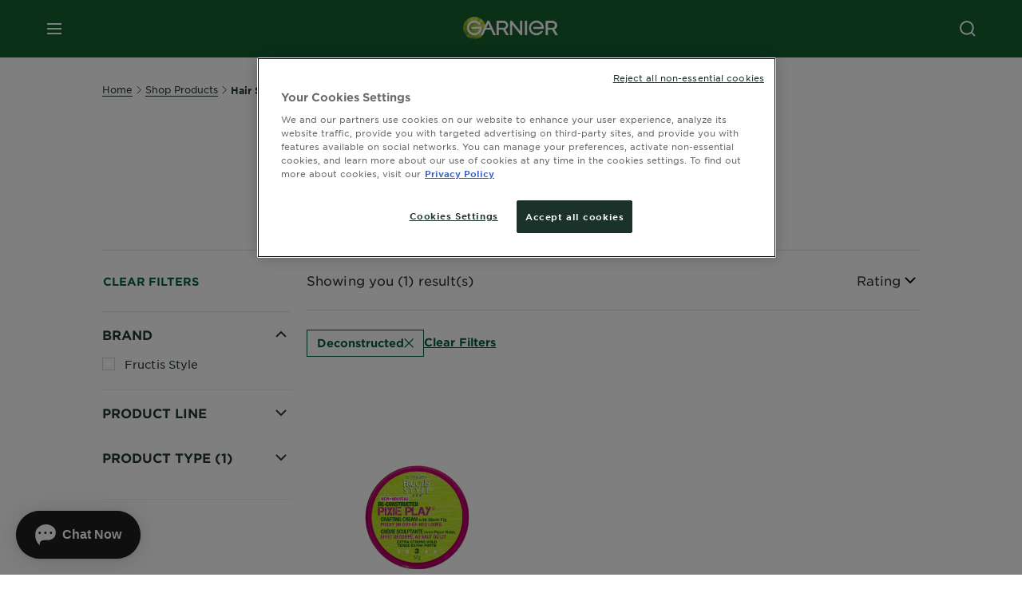

--- FILE ---
content_type: text/html; charset=utf-8
request_url: https://www.garnier.ca/en-ca/shop-products/hair-style/deconstructed
body_size: 32444
content:



   
    
    


 


<!DOCTYPE html>
<!--[if lt IE 7]>      <html class="no-js lt-ie9 lt-ie8 lt-ie7"> <![endif]-->
<!--[if IE 7]>         <html class="no-js lt-ie9 lt-ie8"> <![endif]-->
<!--[if IE 8]>         <html class="no-js lt-ie9"> <![endif]-->
<!--[if gt IE 8]><!-->
<html class="no-js" lang="en-CA" id="id">
<!--<![endif]-->
<head>
    

    <link href="/-/media/project/loreal/brand-sites/garnier/usa/ca/ico/monogrammegarniervert.png?rev=20f354e3b41c4fd9ace1171077bc0b56" rel="shortcut icon" />


<!-- OneTrust Cookies Consent Notice start for garnier.ca -->

<script src="https://cdn.cookielaw.org/scripttemplates/otSDKStub.js" data-document-language="true" type="text/javascript" charset="UTF-8" data-domain-script="8fcd4ae8-a0dd-4ada-9514-b84b0a7cbab3" ></script>
<script type="text/javascript">
function OptanonWrapper() { }
</script>
<!-- OneTrust Cookies Consent Notice end for garnier.ca -->

    <meta name="viewport" content="width=device-width, initial-scale=1" charset="utf-8" />
    <!-- Pre loading the fonts to help CLS scores -->
    <link rel="prefetch" href="/themes/garnier/fonts/gothamssm/GothamSSm-Bold_Web.woff2" crossorigin as="font" type="font/woff2">
    <link rel="prefetch" href="/themes/garnier/fonts/gothamssm/GothamSSm-BookItalic_Web.woff2" crossorigin as="font" type="font/woff2">
    <link rel="prefetch" href="/themes/garnier/fonts/gothamssm/GothamSSm-Book_Web.woff2" crossorigin as="font" type="font/woff2">

    <link rel="preload" crossorigin="anonymous" href="/themes/garnier/bundle.css?v=10.77.0-release00000003" as="style">
    <link rel="preload" crossorigin="anonymous" href="/themes/Garnier/bundle.js?v=10.77.0-release00000003" as="script">
    <link rel="preload" type="text/css" href="/themes/garnier/gothamfonts.css" as="style">

    <link href="https://www.garnier.ca/en-ca/shop-products/hair-style/deconstructed" rel="canonical" />
    
    

    <!-- SalesforceLivechat  Script Block -->
<script>       window.sprChatSettings = window.sprChatSettings || {};       window.sprChatSettings = {"appId":"6797cf6a2e7efd2d007675b3_app_2130874"};   </script>      <script>   (function(){var t=window,e=t.sprChat,a=e&&!!e.loaded,n=document,r=function(){r.m(arguments)};r.q=[],r.m=function(t){r.q.push(t)},t.sprChat=a?e:r;var o=function(){var e=n.createElement("script");e.type="text/javascript",e.async=!0,e.src="https://prod-live-chat.sprinklr.com/api/livechat/handshake/widget/"+t.sprChatSettings.appId,e.onerror=function(){t.sprChat.loaded=!1},e.onload=function(){t.sprChat.loaded=!0};var a=n.getElementsByTagName("script")[0];a.parentNode.insertBefore(e,a)};"function"==typeof e?a?e("update",t.sprChatSettings):o():"loading"!==n.readyState?o():n.addEventListener("DOMContentLoaded",o)})()   </script>


        <title>Hair Care Products For Stronger, Healthier Hair - Garnier</title>






        <link rel="alternate" href="https://www.garnier.ca/en-ca/shop-products/hair-style/" hreflang="en-ca" />
        <link rel="alternate" href="https://www.garnier.ca/fr-ca/magasinez-les-produits/style-cheveux/" hreflang="fr-ca" />




<meta property="og:title"  content="Deconstructed - Hair Styling Products For All Hair Types - Garnier" /><meta property="og:url"  content="https://www.garnier.ca/en-ca/shop-products/hair-style/deconstructed" /><meta property="og:description"  content="Deconstructed - Shop our hair styling products for every hair type & need. From conditioning to smoothing hair, find the perfect hair products to create any hairstyle. " />


<meta  name="description" content="Shop our shampoos, conditioners, & hair treatments to achieve shinier, stronger, healthier hair. Find the perfect hair care products for your hair care routine.  " />


<meta  name="twitter:description" content="Deconstructed - Shop our hair styling products for every hair type & need. From conditioning to smoothing hair, find the perfect hair products to create any hairstyle. " /><meta  name="twitter:title" content="Deconstructed - $name" /><meta  name="twitter:card" content="summary_large_image" />

<link rel="preconnect" crossorigin="anonymous" href="https://www.googletagmanager.com/gtm.js?id=GTM-5C9MXS8" as="script">
        <script type="text/plain" class="optanon-category-2">
            if (window.eventBus) {
            window.eventBus.$emit('optanonCategory2', true);
            
            }
        </script>
        <script type="text/plain" class="optanon-category-3">
            if (window.eventBus) {
            window.eventBus.$emit('optanonCategory3', true);
            
            }
        </script>
        <script type="text/plain" class="optanon-category-4">
            if (window.eventBus) {
                window.eventBus.$emit('optanonCategory4', true);
                
            }
        </script>
    <script type="text/javascript">
        var dataLayer = window["dataLayer"] || [];
        dataLayer.push({"brand":"GAR","language":"en","country":"ca","geoIPLocation":"US","siteTypeLevel":"main","pageCategory":"product selector page","uiLoggedStatus":"not logged"});
    </script>
    <!-- Google Tag Manager -->
    <link rel="dns-prefetch" href="https://www.googletagmanager.com">
    <link rel="dns-prefetch" href="https://www.google-analytics.com">
    <script type="text/javascript">
        (function(w,d,s,l,i){w[l]=w[l]||[];w[l].push({'gtm.start':
        new Date().getTime(),event:'gtm.js'});var f=d.getElementsByTagName(s)[0],
        j=d.createElement(s),dl=l!='dataLayer'?'&l='+l:'';j.async=true;j.src=
        'https://www.googletagmanager.com/gtm.js?id='+i+dl;f.parentNode.insertBefore(j,f);
        })(window,document,'script','dataLayer',  'GTM-5C9MXS8');
    </script>
    <!-- End Google Tag Manager -->


    <link rel="stylesheet" type="text/css" href="/themes/garnier/gothamfonts.css" defer />
    
    

    <link rel="stylesheet" crossorigin="anonymous" href="/themes/garnier/bundle.css?v=10.77.0-release00000003">

</head>
<body class="default-device gotham-fonts" data-guest-id="7148c9b9-76d7-4832-a6bb-8fa05864ab5e">
    <script>document.querySelector('html').classList.remove('no-js')</script>
    <div style="display: none"><?xml version="1.0" encoding="utf-8" ?>
<svg xmlns="http://www.w3.org/2000/svg" xmlns:xlink="http://www.w3.org/1999/xlink">
    <symbol viewBox="0 0 300 300" id="account" xmlns="http://www.w3.org/2000/svg">
        <path class="aacls-1" d="M237.39 210.37a307.06 307.06 0 00-55.22-35.72 1.74 1.74 0 01-1-1.56v-14.85a59.65 59.65 0 10-63.19 0v14.85a1.74 1.74 0 01-1 1.56 307.07 307.07 0 00-55.22 35.72 19.07 19.07 0 00-6.94 14.72v26.7h189.51v-26.7a19.07 19.07 0 00-6.94-14.72z" />
    </symbol>
    <symbol viewBox="0 0 300 300" id="arrow-down" xmlns="http://www.w3.org/2000/svg">
        <path class="abcls-1" d="M150.79 192.57L86.53 130l20.29-20.84 43.41 42.27 42.28-43.41 20.83 20.29z" />
    </symbol>
    <symbol viewBox="0 0 300 300" id="arrow-next" xmlns="http://www.w3.org/2000/svg">
        <path class="acst0" d="M102.4 298.8l-48.8-47.5 99-101.7-101.7-99L98.4 1.8l150.5 146.5z" />
    </symbol>
    <symbol viewBox="0 0 300 300" id="arrow-previous" xmlns="http://www.w3.org/2000/svg">
        <path class="adst0" d="M197.3 298.3l48.6-47.4-98.6-101.3 101.3-98.7-47.4-48.6-149.9 146z" />
    </symbol>
    <symbol viewBox="0 0 272.93 295" id="arrow-reset" xmlns="http://www.w3.org/2000/svg">
        <path class="aecls-1" d="M235.34 229.03a119.3 119.3 0 11-7-169.53l-20.48 21.72 65.08 2.72-8.51-63.84-17.22 18.89a147.35 147.35 0 10-99.56 256h5.53a146.29 146.29 0 00102.64-46.95 14 14 0 00-20.5-19z" />
    </symbol>
    <svg viewBox="0 0 16 16" id="arrow-right" fill="none" xmlns="http://www.w3.org/2000/svg">
        <path d="M6 12L10 8L6 4" stroke="currentColor" stroke-width="2"/>
    </svg>
    <symbol viewBox="0 0 300 300" id="arrow-slider-next" xmlns="http://www.w3.org/2000/svg">
        <path class="afcls-1" d="M115.45 81.31l70.41 68.56-68.56 70.41" />
    </symbol>
    <symbol viewBox="0 0 300 300" id="arrow-slider-previous" xmlns="http://www.w3.org/2000/svg">
        <path class="agcls-1" d="M185.86 81.31l-70.41 68.56 68.56 70.41" />
    </symbol>
    <svg width="30" height="30" id="arrow-top-rounded" viewBox="0 0 30 30" fill="none" xmlns="http://www.w3.org/2000/svg">
      <path d="M22.5 18.75L15 11.25L7.5 18.75" stroke="#156031" stroke-width="2.5"/>
    </svg>

    <symbol viewBox="0 0 300 300" id="arrows-updown" xmlns="http://www.w3.org/2000/svg">
        <path d="M75 50.9l75 75-21.4 21.4-38.4-38.4v139H59.8v-139l-38.4 38.4L0 125.9zm150 197l75-75-21.4-21.5-38.4 38.5v-139h-30.4v139l-38.4-38.5-21.4 21.5z" />
    </symbol>
    <symbol fill="none" viewBox="0 0 201 98" id="back-arrow-quiz" xmlns="http://www.w3.org/2000/svg">
        <path d="M47.5 1L1 48.5 47.5 97 59 86 30.5 57h170V40.5h-170l28.5-28L47.5 1z" fill="#CBCBCB" stroke="#CBCBCB" />
    </symbol>
    <symbol viewBox="0 0 20 20" id="before-after" xmlns="http://www.w3.org/2000/svg">
        <path d="M10.909 0v20H9.091V0zM8.182 0v1.818H1.488v16.364h6.694V20H0V0zM20 18.182V20h-1.818v-1.818zm-2.727 0V20h-1.818v-1.818zm-2.728 0V20h-2.727v-1.818zM20 14.545v1.819h-1.818v-1.819zm0-3.636v1.818h-1.818v-1.818zm0-3.636v1.818h-1.818V7.273zm0-3.637v1.819h-1.818V3.636zM14.545 0v1.818h-2.727V0zm2.728 0v1.818h-1.818V0zM20 0v1.818h-1.818V0z" data-name="00_Global-Guidelines/Icons/02_20px-Med-Icon/Before-After" />
    </symbol>
    <symbol viewBox="0 0 300 300" id="burger" xmlns="http://www.w3.org/2000/svg">
        <path class="alcls-1" d="M45 85.3h210v27.54H45zm0 51.63h210v27.54H45zm0 51.64h210v27.54H45z" />
    </symbol>
    <symbol viewBox="0 0 300 300" id="cart" xmlns="http://www.w3.org/2000/svg">
        <path class="amcls-1" d="M222.57 49.15l-5.18 27.91L31 78l23.21 104.43 143.61.21-6.46 34.82H65.86v17.41h17.7a14.51 14.51 0 1028.43 0h47a14.51 14.51 0 1028.43 0h17.7l35.49-168.31H269V49.15z" />
    </symbol>
    <symbol viewBox="0 0 300 300" id="chat" xmlns="http://www.w3.org/2000/svg">
        <path class="ancls-1" d="M211.82 63H87.68a42.42 42.42 0 00-42.43 42.43V144a42.39 42.39 0 0040.4 42.32V234a2.37 2.37 0 004 1.77l54-49.42c.51-.46-.27.82-.27.15h68.51a42.42 42.42 0 0042.36-42.5v-38.61A42.42 42.42 0 00211.82 63z" />
    </symbol>
    <symbol viewBox="0 0 300 300" id="chat-with-dots" xmlns="http://www.w3.org/2000/svg">
        <path d="M211.9 63.6H88.4c-23.3 0-42.2 18.9-42.2 42.2v38.4c0 22.5 17.7 41 40.2 42.1v47.3c0 1.3 1 2.4 2.4 2.4.6 0 1.2-.2 1.6-.6l53.6-49.1c.5-.4-.3.8-.3.1h68.1c23.3 0 42.1-18.9 42.1-42.2v-38.4c.1-23.3-18.8-42.1-42-42.2z" />
        <circle cx="108" cy="126.2" r="11.2" fill="#fff" />
        <circle cx="156.7" cy="126.2" r="11.2" fill="#fff" />
        <circle cx="205.4" cy="126.2" r="11.2" fill="#fff" />
    </symbol>
    <symbol viewBox="0 0 15 15" id="close" xmlns="http://www.w3.org/2000/svg">
        <path class="apst0" d="M.4 1.1l13.5 13.5 1-1L1.4.1l-1 1z" />
        <path class="apst0" d="M14.9 1.1L1.4 14.6l-1-1L13.9.1l1 1z" />
    </symbol>
    <symbol viewBox="0 0 80 48" id="email" xmlns="http://www.w3.org/2000/svg">
        <path class="aqcls-1" d="M74 0H6a6 6 0 00-6 6v36a6 6 0 006 6h68a6 6 0 006-6V6a6 6 0 00-6-6zm1.78 42.88L57.5 26.69 76 12.59V42a1.88 1.88 0 01-.22.88zM4 42V12.49l18 13.77-18 16A1.79 1.79 0 014 42zm21.3-13.27l10.52 8a7.94 7.94 0 004.24 1.55 8 8 0 004.25-1.55l10-7.59L71.01 44H8.06zM6 4h68a2 2 0 012 2v1.57L42 33.24a4.4 4.4 0 01-2 .84 4.44 4.44 0 01-2-.84L4 7.46V6a2 2 0 012-2z" />
    </symbol>
    <symbol viewBox="0 0 300 300" id="facebook" xmlns="http://www.w3.org/2000/svg">
        <path class="arcls-1" d="M51.78 52.23v196.83h196.83V52.23zM183 109.64h-15.77c-5.05 0-8.83 2.07-8.83 7.29V126H183l-2 24.6h-22.6v65.61h-24.6v-65.57h-16.4V126h16.4v-15.73c0-16.58 8.73-25.24 28.38-25.24H183z" />
    </symbol>
    <symbol viewBox="0 0 300 300" id="google" xmlns="http://www.w3.org/2000/svg">
        <path class="ascls-1" d="M51.68 52.23v196.83h196.83V52.23zm71.08 136.69a38.28 38.28 0 110-76.55 36.7 36.7 0 0125.65 10l-10.39 10a21.57 21.57 0 00-15.25-5.9 24.17 24.17 0 000 48.34c15.15 0 20.83-10.88 21.71-16.51h-21.72v-13.12h36.14a34.43 34.43 0 01.61 6.34c-.01 21.86-14.66 37.4-36.75 37.4zm92.94-32.8h-16.4v16.4h-10.93v-16.4H172v-10.94h16.4v-16.4h10.9v16.4h16.4z" />
    </symbol>
    <symbol viewBox="0 0 300 300" id="home" xmlns="http://www.w3.org/2000/svg">
        <path class="atcls-1" d="M149.48 51.52l-84.04 68.76v129.88h168.08V120.28l-84.04-68.76z" />
        <path class="atcls-1" d="M233.52 251.66H65.44a1.5 1.5 0 01-1.5-1.5V120.28a1.5 1.5 0 01.55-1.16l84-68.76a1.5 1.5 0 011.9 0l84 68.76a1.5 1.5 0 01.55 1.16v129.88a1.5 1.5 0 01-1.42 1.5zm-166.58-3H232V121l-82.52-67.54L66.94 121z" />
    </symbol>
    <symbol viewBox="0 0 49 49" id="info" xmlns="http://www.w3.org/2000/svg">
        <path class="aucls-1" d="M24.5 4A20.5 20.5 0 114 24.5 20.53 20.53 0 0124.5 4m0-4A24.5 24.5 0 1049 24.5 24.5 24.5 0 0024.5 0z" />
        <path class="aucls-1" d="M20.07 35.63h.3c.26 0 .52-.06.78-.11a11.31 11.31 0 005.29-3.08 13.47 13.47 0 001.58-1.94c.11-.16-.05-.5-.08-.75-.23.06-.52 0-.68.2-.58.55-1.11 1.16-1.69 1.72a6 6 0 01-1.21.92c-.51.28-.87 0-.8-.57a4.9 4.9 0 01.29-1.06c.73-1.9 1.49-3.78 2.2-5.68a33.75 33.75 0 001.26-3.88 2 2 0 00-1.81-2.62 6.26 6.26 0 00-1.93.08c-2.66.53-4.52 2.26-6.15 4.29a.62.62 0 00-.17.33.93.93 0 00.15.59.57.57 0 00.55 0 11.52 11.52 0 00.93-.92c.59-.58 1.16-1.17 1.77-1.71.32-.27.75-.53 1.15-.21s.14.74 0 1.11c-.91 2.21-1.88 4.41-2.74 6.65a26.83 26.83 0 00-1.23 4.1c-.39 1.63.47 2.54 2.24 2.54zm6.87-23.53a3 3 0 00-3 2.9 2.36 2.36 0 002.55 2.41 3 3 0 003.01-2.91 2.37 2.37 0 00-2.56-2.4z" />
        <path class="aucls-1" d="M20.07 35.63c-1.77 0-2.63-.91-2.29-2.57a26.83 26.83 0 011.23-4.1c.86-2.24 1.83-4.44 2.74-6.65.15-.37.42-.79 0-1.11s-.83-.06-1.15.21c-.61.54-1.18 1.13-1.77 1.71a11.52 11.52 0 01-.93.92.57.57 0 01-.55 0 .93.93 0 01-.15-.59.62.62 0 01.17-.33c1.63-2 3.49-3.76 6.15-4.29a6.26 6.26 0 011.98-.05 2 2 0 011.85 2.58 33.75 33.75 0 01-1.26 3.88c-.71 1.9-1.47 3.78-2.2 5.68a4.9 4.9 0 00-.29 1.06c-.07.58.29.85.8.57a6 6 0 001.21-.92c.58-.56 1.11-1.17 1.69-1.72.16-.15.45-.14.68-.2 0 .25.19.59.08.75a13.47 13.47 0 01-1.58 1.95 11.31 11.31 0 01-5.33 3.09c-.26 0-.52.08-.78.11zm6.87-23.53a2.37 2.37 0 012.56 2.4 3 3 0 01-3.08 2.87 2.36 2.36 0 01-2.55-2.41 3 3 0 013.07-2.86z" />
    </symbol>
    <symbol viewBox="0 0 300 300" id="instagram" xmlns="http://www.w3.org/2000/svg">
        <path class="avcls-1" d="M172.07 150.64a21.87 21.87 0 11-21.87-21.87 21.87 21.87 0 0121.87 21.87zm31.54-26.51c.31 6.91.38 9 .38 26.51s-.07 19.59-.38 26.51c-.82 17.63-9.1 26.09-26.89 26.89-6.92.31-9 .39-26.52.39s-19.6-.07-26.51-.38c-17.83-.81-26.09-9.28-26.89-26.89-.32-6.93-.39-9-.39-26.52s.07-19.59.39-26.51c.81-17.65 9.1-26.09 26.89-26.89 6.92-.32 9-.39 26.51-.39s19.6.07 26.51.38c17.78.77 26.08 9.26 26.9 26.91zm-19.72 26.51a33.69 33.69 0 10-33.69 33.69 33.69 33.69 0 0033.68-33.69zm9.2-35a7.87 7.87 0 10-7.87 7.87 7.88 7.88 0 007.87-7.89zm55.52-63.4v196.82H51.78V52.23zm-32.8 98.41c0-17.81-.07-20.05-.39-27-1.07-23.8-14.31-37.07-38.16-38.16-7-.33-9.23-.4-27.06-.4s-20 .07-27 .39C99.31 86.52 86.08 99.74 85 123.59c-.32 7-.39 9.24-.39 27.06s.07 20.05.39 27c1.1 23.83 14.32 37.08 38.17 38.17 7 .32 9.23.39 27 .39s20.05-.07 27.06-.39c23.8-1.09 37.09-14.31 38.16-38.17.34-6.96.41-9.19.41-27.01z" />
    </symbol>
    <symbol viewBox="0 0 100 100" preserveAspectRatio="xMidYMid" class="awlds-ripple" style="background:0 0" id="loading-animation" xmlns="http://www.w3.org/2000/svg">
        <circle cx="50" cy="50" r="40" fill="none" stroke="#eef7db" stroke-width="3">
            <animate attributeName="r" calcMode="spline" values="0;40" keyTimes="0;1" dur="1.2" keySplines="0 0.2 0.8 1" begin="-0.6s" repeatCount="indefinite" />
            <animate attributeName="opacity" calcMode="spline" values="1;0" keyTimes="0;1" dur="1.2" keySplines="0.2 0 0.8 1" begin="-0.6s" repeatCount="indefinite" />
        </circle>
        <circle cx="50" cy="50" r="25.953" fill="none" stroke="#B4C832" stroke-width="3">
            <animate attributeName="r" calcMode="spline" values="0;40" keyTimes="0;1" dur="1.2" keySplines="0 0.2 0.8 1" begin="0s" repeatCount="indefinite" />
            <animate attributeName="opacity" calcMode="spline" values="1;0" keyTimes="0;1" dur="1.2" keySplines="0.2 0 0.8 1" begin="0s" repeatCount="indefinite" />
        </circle>
    </symbol>
    <symbol viewBox="0 0 300 300" id="location" xmlns="http://www.w3.org/2000/svg">
        <path class="axcls-1" d="M202.67 77.74a61.43 61.43 0 00-52.56-30.18c-44 0-72.44 46.17-55 85.58 17.4 40.13 36.93 79.9 55 119.67l29.83-65c9.23-19.89 21.31-40.84 27.34-62.15 4.63-15.96 4.27-32.66-4.61-47.92zM150.12 136a29.83 29.83 0 1129.83-29.83A29.83 29.83 0 01150.12 136z" />
    </symbol>
    <symbol viewBox="0 0 15 15" id="minus" xmlns="http://www.w3.org/2000/svg">
        <path class="ayst0" d="M17.2 8H-1.9V6.6h19.1V8z" />
    </symbol>
    <symbol viewBox="0 0 300 300" id="pinterest" xmlns="http://www.w3.org/2000/svg">
        <path class="azcls-1" d="M51.78 52.23v196.83h196.83V52.23zm98.41 164a65.54 65.54 0 01-19.43-2.93c2.67-4.35 6.67-11.5 8.15-17.21l4.09-15.56c2.14 4.08 8.39 7.53 15 7.53 19.79 0 34-18.2 34-40.81 0-21.68-17.69-37.89-40.45-37.89-28.31 0-43.35 19-43.35 39.7 0 9.63 5.13 21.6 13.32 25.42 1.24.57 1.9.32 2.2-.88l1.82-7.44a2 2 0 00-.46-1.89c-2.71-3.28-4.88-9.33-4.88-15 0-14.48 11-28.47 29.62-28.47 16.12 0 27.4 11 27.4 26.7 0 17.75-9 30-20.63 30-6.45 0-11.27-5.32-9.72-11.86 1.85-7.8 5.44-16.21 5.44-21.85 0-5-2.71-9.24-8.3-9.24-6.59 0-11.88 6.82-11.88 15.94a23.71 23.71 0 002 9.74s-6.5 27.5-7.69 32.62c-1.32 5.67-.8 13.63-.23 18.81a65.61 65.61 0 1123.93 4.52z" />
    </symbol>
    <symbol viewBox="0 0 15 15" id="plus" xmlns="http://www.w3.org/2000/svg">
        <path class="bast0" d="M7-2.2v19.1h1.4V-2.2H7z" />
        <path class="bast0" d="M17.2 8H-1.9V6.6h19.1V8z" />
    </symbol>
    <symbol fill="none" viewBox="0 0 24 24" id="arrowhead-previous" xmlns="http://www.w3.org/2000/svg">
        <path d="M15 6l-6 6 6 6" stroke="#21362C" stroke-width="2"/>
    </symbol>
    <symbol fill="none" viewBox="0 0 24 24" id="arrowhead-next" xmlns="http://www.w3.org/2000/svg">
        <path d="M9 18l6-6-6-6" stroke="#21362C" stroke-width="2"/>
    </symbol>
    <symbol fill="none" viewBox="0 0 18 18" id="arrowhead-S-right" xmlns="http://www.w3.org/2000/svg">
        <path d="M6.75 13.5l4.5-4.5-4.5-4.5" stroke="currentColor" stroke-width="2"/>
    </symbol>
    <symbol viewBox="0 0 126 135" id="rounded-arrow-quiz" xmlns="http://www.w3.org/2000/svg">
        <path d="M17.636 76h-16.5c-2 20 18 56.5 61.5 57.5s61-39.5 62-55-3-49-37-64c-27.2-12-51.666-1.667-60.5 5V1h-16l-2 46.5 48.5 2.5V33h-18.5c8.8-8 23.667-8 30-7 36 5.6 41.334 37.333 39.5 52.5-4 16-20.2 46.1-53 38.5-32.8-7.6-39-30.5-38-41z"/>
    </symbol>
    <symbol viewBox="0 0 300 300" id="search" xmlns="http://www.w3.org/2000/svg">
        <path class="bccls-1" d="M244.92 225.37l-46.61-46.61a79.54 79.54 0 10-22.5 20.83L223.25 247zM77.72 132.2a56.6 56.6 0 1156.6 56.6 56.66 56.66 0 01-56.6-56.6z" />
    </symbol>
    <symbol viewBox="0 0 300 300" id="share" xmlns="http://www.w3.org/2000/svg">
        <circle cx="151" cy="150.5" r="99" />
        <path fill="#fff" d="M176.6 172.2c-5.1 0-10.1 1.7-14.1 4.9L129.9 159c1.6-4.7 1.6-9.8 0-14.6l34.3-19.2c10.7 6.9 24.9 3.8 31.8-6.9 6.9-10.7 3.8-24.9-6.9-31.8-10.7-6.9-24.9-3.8-31.8 6.9-2.4 3.7-3.7 8.1-3.6 12.5 0 3.4.7 6.8 2.3 9.8l-33 18.4c-9.7-8.2-24.2-7.1-32.4 2.6s-7.1 24.2 2.6 32.4c8.6 7.3 21.3 7.3 29.8 0l32.2 17.8c-1 2.6-1.5 5.4-1.5 8.1-.1 12.7 10.1 23.1 22.8 23.2 12.7.1 23.1-10.1 23.2-22.8s-10.1-23.1-22.8-23.2c-.2.1-.2.1-.3 0z" />
    </symbol>
    <symbol viewBox="0 0 155.139 155.139" id="sign-in-facebook" xmlns="http://www.w3.org/2000/svg">
        <path d="M89.584 155.139V84.378h23.742l3.562-27.585H89.584V39.184c0-7.984 2.208-13.425 13.67-13.425l14.595-.006V1.08C115.325.752 106.661 0 96.577 0 75.52 0 61.104 12.853 61.104 36.452v20.341H37.29v27.585h23.814v70.761h28.48z" fill="#fff" />
    </symbol>
    <symbol viewBox="0 0 300 300" id="star" xmlns="http://www.w3.org/2000/svg">
        <path class="bfcls-1" d="M83.59 252l66.65-48.32L216.76 252l-25.38-78.33 66.48-48.25h-82.19l-25.43-78.25-25.41 78.25H42.48l66.54 48.25L83.59 252z" />
    </symbol>
    <symbol viewBox="0 0 29 21.96" id="tryon-camera" xmlns="http://www.w3.org/2000/svg">
        <path class="bgcls-1" d="M21.78 4l-2.34-4H9.56L7.22 4H0v18h29V4zM28 21H1V5h6.79l2.34-4h8.74l2.34 4H28z" />
        <path class="bgcls-1" d="M14.5 9.55a2.5 2.5 0 11-2.5 2.5 2.5 2.5 0 012.5-2.5m0-1a3.5 3.5 0 103.5 3.5 3.5 3.5 0 00-3.5-3.5z" />
        <path class="bgcls-1" d="M14.5 5.52A6.5 6.5 0 118 12a6.51 6.51 0 016.5-6.5m0-1A7.5 7.5 0 1022 12a7.5 7.5 0 00-7.5-7.5z" />
    </symbol>
    <symbol viewBox="0 0 22.4 19" id="tryon-reload" xmlns="http://www.w3.org/2000/svg">
        <path class="bhcls-1" d="M12.4 0A9.57 9.57 0 003 8.3L.82 5.22 0 5.79l3.11 4.5 4.5-3.11-.56-.82-3 2.14a8.56 8.56 0 018.4-7.5c4.94 0 9 3.57 9 8.5s-4 8.5-9 8.5a9 9 0 01-5.88-2.21l-.58.82A9.89 9.89 0 0012.45 19c5.49 0 10-4 10-9.5S17.9 0 12.4 0z" />
    </symbol>
    <symbol viewBox="0 0 29 25" id="tryon-upload" xmlns="http://www.w3.org/2000/svg">
        <path class="bicls-1" d="M18.37 13.16L14.5 9.29l-3.87 3.87.71.71L14 11.21V25h1V11.21l2.66 2.66.71-.71z" />
        <path class="bicls-1" d="M29 0H0v18h10.63v-1H1V1h27v16h-9.63v1H29V0z" />
    </symbol>
    <symbol viewBox="0 0 300 300" id="twitter" xmlns="http://www.w3.org/2000/svg">
        <path class="bjcls-1" d="M50.78 52.23v196.83h196.83V52.23zM205.47 128c1.71 37.87-26.53 80.09-76.52 80.09A76.16 76.16 0 0187.68 196a54.17 54.17 0 0039.86-11.15 26.94 26.94 0 01-25.14-18.7 27.07 27.07 0 0012.15-.46A27 27 0 0193 138.93a26.78 26.78 0 0012.19 3.37 27 27 0 01-8.33-35.95 76.44 76.44 0 0055.49 28.13 26.94 26.94 0 0145.88-24.55 53.87 53.87 0 0017.1-6.53 27 27 0 01-11.83 14.89 54 54 0 0015.46-4.24A55 55 0 01205.47 128z" />
    </symbol>
    <symbol viewBox="0 0 107 59" id="up-arrow" xmlns="http://www.w3.org/2000/svg">
        <path d="M107.4 54.9L53.9.3.4 54.9 4 58.6 53.9 7.7l49.9 50.9z" />
    </symbol>
    <symbol viewBox="0 0 300 300" id="video" xmlns="http://www.w3.org/2000/svg">
        <path class="blcls-1" d="M126.93 113.88v79.35l66.13-39.67-66.13-39.68z" />
        <path class="blcls-1" d="M150.07 47.75a102.5 102.5 0 10102.5 102.5 102.5 102.5 0 00-102.5-102.5zm0 181.85a79.35 79.35 0 1179.35-79.35 79.35 79.35 0 01-79.35 79.35z" />
    </symbol>
    <symbol viewBox="0 0 20 20" id="video-pdp" xmlns="http://www.w3.org/2000/svg">
        <path d="M10 0A10 10 0 110 10 10 10 0 0110 0zm0 2.259A7.741 7.741 0 1017.741 10 7.741 7.741 0 0010 2.259zM7.8 6.4l6.4 3.9-6.4 3.9z" data-name="00_Global-Guidelines/Icons/02_20px-Med-Icon/Video" />
    </symbol>
    <symbol viewBox="0 0 300 300" id="youtube" xmlns="http://www.w3.org/2000/svg">
        <path class="bncls-1" d="M164.68 168.31c-2.36 0-4.39 1.51-5.88 3.32V156.1h-6.68v48.22h6.68v-2.72a7.58 7.58 0 006.28 3.18c4.4 0 6-3.42 6-7.82v-19.74c.04-4.82-1.56-8.91-6.4-8.91zm-.36 27.69a4.07 4.07 0 01-.57 2.45c-.73 1-2.3.91-3.39.37l-1.57-1.25v-22.18l1.37-1.08a2.75 2.75 0 013.45.58 4.45 4.45 0 01.71 2.73zM142 126v-17.34c0-2.05.94-3.56 2.9-3.56 2.13 0 3 1.47 3 3.56V126c0 2-1 3.53-2.9 3.53s-3-1.53-3-3.53zm-15.16 37.07h-7.71v41.23h-7.45v-41.19H104v-7h22.87zm12.16 5.68h6.62v35.58H139v-3.93a14.42 14.42 0 01-3.81 3.31c-3.57 2-8.46 2-8.46-5.22v-29.74h6.61V196c0 1.44.34 2.39 1.76 2.39s3.08-1.66 3.89-2.67zM50.78 52.23v196.83h196.83V52.23zM161 98.32h6.95v28.63c0 1.51.36 2.52 1.85 2.52s3.24-1.74 4.08-2.8V98.32h6.95v37.36h-6.95v-4.13c-3 3.58-5.93 4.67-8 4.67-3.72 0-4.85-3-4.85-6.67V98.32zM145.07 98a9.75 9.75 0 0110 10v18.31c0 6.27-4.4 10-10 10-6.73 0-10.18-3.42-10.18-10V108c0-6 4.11-10 10.18-10zM116.9 85l5.4 20.24 5-20.24h7.95l-9.1 30.1v20.54h-7.82v-20.51L109 85zm69.65 130.5c-14.23 1-60.5 1-74.71 0-15.4-1-17.2-10.39-17.31-34.81.11-24.46 1.93-33.76 17.31-34.81 14.21-1 60.48-1 74.71 0 15.4 1 17.2 10.39 17.31 34.81-.11 24.49-1.92 33.78-17.31 34.84zm-.39-47.67c-6 0-10 4.28-10 10.46v16c0 6.41 3.23 11 9.55 11 7 0 9.91-4.15 9.91-11v-2.67h-6.81v2.47c0 3.1-.16 5-3 5s-2.89-2.31-2.89-5v-6.71h12.65v-9.05c0-6.44-3.06-10.47-9.4-10.47zm2.6 14h-5.84v-3.6c0-2.44.51-4.17 3-4.17s2.89 1.76 2.89 4.17z" />
    </symbol>
    <symbol viewBox="0 0 300 300" id="zoom-minus" xmlns="http://www.w3.org/2000/svg">
        <path class="bocls-1" d="M245.21 226l-46.83-46.83a79.92 79.92 0 10-22.61 20.93l47.67 47.67zm-168-93.61a56.87 56.87 0 1156.87 56.87 56.93 56.93 0 01-56.86-56.89z" />
        <path class="bocls-1" d="M106.28 142.92v-14.98h59.91v14.98z" />
    </symbol>
    <symbol viewBox="0 0 300 300" id="zoom-plus" xmlns="http://www.w3.org/2000/svg">
        <path class="bpcls-1" d="M245.21 226l-46.83-46.83a79.92 79.92 0 10-22.61 20.93l47.67 47.67zm-168-93.61a56.87 56.87 0 1156.87 56.87 56.93 56.93 0 01-56.86-56.89z" />
        <path class="bpcls-1" d="M166.19 127.94h-22.47v-22.47h-14.97v22.47h-22.47v14.97h22.47v22.47h14.97v-22.47h22.47v-14.97z" />
    </symbol>
    <symbol viewBox="0 0 40 40" id="co2" xmlns="http://www.w3.org/2000/svg">
        <g fill="none" fill-rule="evenodd">
            <circle stroke="#969696" fill="#FFF" cx="20" cy="20" r="19.5" />
            <path d="M10.954 16.745c1.133 0 2.056.626 2.67 1.809h3.043c-.745-2.96-3.043-4.803-5.729-4.803a5.674 5.674 0 00-4.19 1.776A6.09 6.09 0 005 19.873c0 1.776.55 3.264 1.634 4.465 1.099 1.244 2.653 1.94 4.272 1.911 2.767 0 4.952-1.776 5.712-4.701H13.56c-.614 1.116-1.57 1.725-2.654 1.725-1.585 0-3.01-1.472-3.01-3.383a3.213 3.213 0 01.897-2.244 2.937 2.937 0 012.161-.901M23.775 13.75a6.214 6.214 0 00-4.427 1.762 6.111 6.111 0 00-1.848 4.36c0 1.781.58 3.273 1.727 4.477a6.052 6.052 0 004.531 1.9 6.193 6.193 0 004.48-1.882 6.226 6.226 0 001.761-4.443c-.028-3.398-2.798-6.145-6.224-6.173m-.017 9.513c-1.676 0-3.198-1.458-3.198-3.357a3.15 3.15 0 011.583-2.752 3.203 3.203 0 013.195 0 3.15 3.15 0 011.583 2.752c0 1.967-1.42 3.357-3.163 3.357M35 21.274c0-1.003-.787-1.69-2.083-1.69-1.264 0-2.075.833-2.084 2.16h1.473c0-.04-.008-.09-.008-.13 0-.526.242-.825.61-.825.36 0 .578.235.578.639 0 .81-.87 1.764-2.62 2.767v1.222h4.118V24.13H32.9c1.397-.874 2.1-1.925 2.1-2.856" fill="#969696" fill-rule="nonzero" />
        </g>
    </symbol>
    <symbol viewBox="0 0 40 40" id="picto-water" xmlns="http://www.w3.org/2000/svg">
        <g fill="none" fill-rule="evenodd">
            <circle stroke="#969696" fill="#FFF" cx="20" cy="20" r="19.5" />
            <path d="M20.412 7.7a.542.542 0 00-.838 0c-1.78 2.346-8.434 11.516-8.434 15.836.025 4.958 3.982 8.964 8.854 8.964 4.872 0 8.83-4.006 8.854-8.964 0-4.32-6.653-13.49-8.435-15.836m2.32 21.622a.774.774 0 01-.337.051.89.89 0 01-.787-.462c-.153-.396.04-.834.45-1.025 3.319-1.231 3.036-4.924 2.98-4.976a.75.75 0 01.371-.695.915.915 0 01.847-.052c.272.123.45.369.47.645.224 1.641-.45 5.18-3.994 6.514" fill="#969696" fill-rule="nonzero" />
        </g>
    </symbol>
    <symbol viewBox="0 0 40 40" id="picto-tryon" xmlns="http://www.w3.org/2000/svg">
        <path fill="#004532" d="M0 0h40v40H0z" />
        <path d="M25.7 0c-.1.2-.2.4-.3.5-.8 1.1-1.8 2.2-2.8 3.2C24 4.2 34 7.6 36.5 17.8c2.4 10.1-4.3 15.8-4.6 16.1-.3.3-.8.2-1.1-.1-.3-.3-.2-.8.1-1.1 3.1-2.9 4.7-7.1 4.5-11.3-.7 2.8-1.7 5.4-3.1 7.9-1.1 1.9-2.5 3.6-4.2 5.1V40h-1.6v-4.5c-1.9 1.2-4.2 1.9-6.5 1.9h.4c.1.1.1.2.1.4v1.6c0 .3-.2.6-.5.6s-.5-.3-.5-.6v-1.6c0-.1 0-.3.1-.4-2-.1-4-.6-5.7-1.7V40h-1.6v-5.5c-4.6-3.9-7-11-7.5-16.1C1.6 21.7.6 25 1.7 28.1c1.9 5 5.5 4 5.7 3.9.3-.1.6 0 .9.2.2.2.3.5.3.8-.1.3-.3.5-.6.6-.5.1-1 .2-1.5.2-1.8 0-4.7-1-6.4-5.1 0-.1-.1-.3-.1-.6v-2.9-2.3c0-2.2 2.4-4.9 5.6-7.6 1-.9 2.5-2 4.3-3.3 4.5-3.4 11.2-8.3 13.7-12h2.1zM0 34c.1.1.1.2.2.3.1.2 2.8 4.4 10 4 .4 0 .8.3.8.8s-.3.8-.7.9h-.9c-5 0-9-2.7-9.4-3.5v-1.2V34zm40-4v4c-1 1.9-2.3 3.6-3.9 4.9-.1 0-.2.1-.3.1-.3 0-.5-.1-.7-.4-.2-.4-.1-.9.2-1.1 2.3-1.9 3.9-4.6 4.7-7.5zM21.6 4.8c-.4.3-.7.6-1.1 1v1.3c0 .3-.2.6-.5.6s-.5-.3-.5-.6v-.4c-2.7 2.4-5.6 4.6-8.5 6.8-1.7 1.3-3.2 2.4-4.2 3.3l-.4.4C6.6 23.1 10.6 36 20 36c10.1 0 14.4-13.7 14.4-19.3C31.4 8 21.7 5 21.6 4.8zM20 32.4c.3 0 .5.3.5.6v1.6c0 .3-.2.6-.5.6s-.5-.3-.5-.6V33c0-.3.2-.6.5-.6zm1.3-5.4c.2 0 .5.1.6.3 0 0 .7.6 1 .9.1.1.1.1.2.1.4.1.9.1.9.3 0 .3 0 .5-.9.6-.1 1-1.7 1.8-3.1 1.8s-3-.8-3.1-1.9c-.9-.1-.9-.3-.9-.6 0-.2.4-.1.9-.3.1 0 .1 0 .1-.1l1.1-.9c.2-.1.5-.2.7-.3.4 0 .8.1 1.2.4.4-.2.8-.3 1.3-.3zm-1.2 1.4H20c-.1 0-.4.1-.5.1-.1 0-.1.1-.3.1-.2.1-.3.1-.5.1l-.1.1c0 .2.6.1 1.4.1.8 0 1.4.1 1.3-.1 0-.1 0-.1-.1-.1-.2 0-.3-.1-.5-.1-.1 0-.2-.1-.3-.1-.2-.1-.3-.1-.5-.1h.2zM19 23.2c.4.4.7.6 1 .6.4 0 .7-.2 1.1-.6.2-.2.6-.2.8 0s.2.6 0 .8c-.4.5-.9.7-1.3.9v1.3c0 .3-.2.6-.5.6s-.5-.3-.5-.6v-1.3c-.5-.1-.9-.5-1.4-.9-.2-.2-.2-.6 0-.8.2-.3.5-.2.8 0zm1-4c.3 0 .5.3.5.6v1.6c0 .3-.2.6-.5.6s-.5-.3-.5-.6v-1.6c0-.3.2-.6.5-.6zM13.1 14c1.4 0 2.6.7 3.7 1.9.2.2.2.5 0 .7-.2.2-.5.2-.6 0-.6-.7-1.3-1.2-2-1.4.3.3.5.7.5 1.2 0 .9-.8 1.6-1.7 1.6-.9 0-1.7-.7-1.7-1.6 0-.4.1-.8.4-1-.2.1-.3.2-.5.4l-.1.1-.3.3c-.2.2-.4.4-.6.5-.6.4-1.3.4-2 .2-.2-.1-.4-.4-.3-.6.1-.3.3-.4.6-.3.5 0 1-.1 1.4-.3.1-.1.2-.1.3-.3l.1-.1.3-.3c.7-.7 1.4-1 2.5-1zm13.8 0c1.1 0 1.8.3 2.5 1l.3.3.1.1.3.3c.4.2.9.3 1.3.1.2-.1.5.1.6.3.1.3 0 .5-.3.6-.7.3-1.4.2-2-.2-.2-.1-.4-.3-.6-.5-.1 0-.3-.3-.3-.3l-.1-.1c-.2-.1-.3-.3-.5-.4.2.3.4.6.4 1 0 .9-.8 1.6-1.7 1.6-.9 0-1.7-.7-1.7-1.6 0-.5.2-.9.5-1.2-.7.2-1.4.7-2 1.4-.2.2-.5.2-.6 0-.2-.2-.2-.5 0-.7 1.1-1 2.4-1.7 3.8-1.7zm-6.9.4c.3 0 .5.3.5.6v1.6c0 .3-.2.6-.5.6s-.5-.3-.5-.6V15c0-.3.2-.6.5-.6zM31 0c4 2.5 7.2 6.4 9 11v5C38.2 9 34.2 3.5 28.8.7c-.3-.2-.6-.4-.8-.7h3zM20 9.6c.3 0 .5.3.5.6v1.6c0 .3-.2.6-.5.6s-.5-.3-.5-.6v-1.6c0-.3.2-.6.5-.6zM12 0C8.4 3.5 4.4 6.5 0 9v-.4-1.3C3.4 5.1 6.6 2.6 9.7 0H12zm8 0c.3 0 .5.3.5.6v1.6c0 .3-.2.6-.5.6s-.5-.3-.5-.6V.6c0-.3.2-.6.5-.6z"
              fill="#fff" />
        <path opacity=".5" fill="#004532" d="M20 0h20v40H20z" />
    </symbol>
    <symbol viewBox="0 0 30 25" id="picto-camera" xmlns="http://www.w3.org/2000/svg">
        <path d="M15.15 2a1.62 1.62 0 011.281.64l2.021 2.619h4.045c1.377 0 2.5 1.148 2.503 2.56v12.446c0 1.416-1.123 2.568-2.503 2.568H2.503C1.123 22.833 0 21.681 0 20.265V7.822c0-1.416 1.123-2.568 2.503-2.568h4.046l2.026-2.616c.306-.399.77-.633 1.271-.638zM12.5 8a6 6 0 100 12 6 6 0 000-12zm0 2a4 4 0 110 8 4 4 0 010-8z" fill-rule="evenodd" />
    </symbol>
    <symbol viewBox="0 0 15 20" id="picto-upload" xmlns="http://www.w3.org/2000/svg">
        <path d="M15 14v1.2H0V14h15zM7.497 2L12.3 7.486H8.869v5.485h-2.74V7.486H2.7L7.497 2z" fill-rule="evenodd" />
    </symbol>
    <symbol fill="none" viewBox="0 0 25 25" id="warning-icon" xmlns="http://www.w3.org/2000/svg">
        <path d="M12.5 25C19.404 25 25 19.404 25 12.5S19.404 0 12.5 0 0 5.596 0 12.5 5.596 25 12.5 25z" fill="#DF733D"/>
        <path d="M11.92 14.192h1.344l.752-7.072V6.8h-2.848v.32l.752 7.072zM11.296 18h2.592v-2.56h-2.592V18z" fill="#fff"/>
    </symbol>
    <symbol fill="none" viewBox="0 0 18 16" id="filters" xmlns="http://www.w3.org/2000/svg"><path fill-rule="evenodd" clip-rule="evenodd" d="M5 0c1.306 0 2.417.835 2.83 2H18v2H7.83a3.001 3.001 0 01-5.66 0H0V2h2.17A3.001 3.001 0 015 0zm0 4a1 1 0 100-2 1 1 0 000 2zm8 12a3.001 3.001 0 01-2.83-2H0v-2h10.17a3.001 3.001 0 015.66 0H18v2h-2.17A3.001 3.001 0 0113 16zm0-4a1 1 0 100 2 1 1 0 000-2z" fill="#21362C"/></symbol>

    <symbol fill="none" viewBox="0 0 24 24" id="info-revamp" xmlns="http://www.w3.org/2000/svg"><path d="M11.063 6.668h1.88v1.87h-1.88v-1.87zm0 3.56h1.78v7.44h-1.73l-.05-7.44z" fill="#000"/><path fill-rule="evenodd" clip-rule="evenodd" d="M11.063 10.228l.05 7.44h1.73v-7.44h-1.78zm0-3.56v1.87h1.88v-1.87h-1.88z" fill="#21362C"/><path fill-rule="evenodd" clip-rule="evenodd" d="M12 1.668c-5.799 0-10.5 4.701-10.5 10.5s4.701 10.5 10.5 10.5 10.5-4.701 10.5-10.5-4.701-10.5-10.5-10.5zM.5 12.168C.5 5.817 5.649.668 12 .668s11.5 5.149 11.5 11.5-5.149 11.5-11.5 11.5S.5 18.519.5 12.168z" fill="#21362C"/></symbol>
    <symbol fill="none" viewBox="0 0 16 17" id="arrow-right-breadcrumb" xmlns="http://www.w3.org/2000/svg"><path d="M5.53 13.166l5-5-5-5" stroke="#21362C"/></symbol>

</svg>

<svg xmlns="http://www.w3.org/2000/svg" width="22" height="22" viewBox="0 0 22 22" fill="none" id="newchat">
  <path d="M6 16.135H7V15.5324L6.46733 15.2509L6 16.135ZM6 20H5V21H6V20ZM6.58333 20V21H6.97803L7.26633 20.7304L6.58333 20ZM9.79167 17V16H9.39697L9.10867 16.2696L9.79167 17ZM3 9.5C3 5.91015 5.91015 3 9.5 3V1C4.80558 1 1 4.80558 1 9.5H3ZM6.46733 15.2509C4.40308 14.1597 3 11.9929 3 9.5H1C1 12.7632 2.83911 15.5952 5.53267 17.019L6.46733 15.2509ZM5 16.135V20H7V16.135H5ZM6 21H6.58333V19H6V21ZM7.26633 20.7304L10.4747 17.7304L9.10867 16.2696L5.90034 19.2696L7.26633 20.7304ZM12.5 16H9.79167V18H12.5V16ZM19 9.5C19 13.0899 16.0899 16 12.5 16V18C17.1944 18 21 14.1944 21 9.5H19ZM12.5 3C16.0899 3 19 5.91015 19 9.5H21C21 4.80558 17.1944 1 12.5 1V3ZM9.5 3H12.5V1H9.5V3Z" fill="white"/>
</svg>
<svg xmlns="http://www.w3.org/2000/svg" width="24" height="24" viewBox="0 0 24 24" fill="none" id="newsearch">
  <circle cx="10.875" cy="10.875" r="7.875" stroke="white" stroke-width="2"/>
  <path d="M16.5 16.5L21 21" stroke="white" stroke-width="2" stroke-linejoin="round"/>
</svg>
<svg xmlns="http://www.w3.org/2000/svg" width="20" height="20" viewBox="0 0 20 20" fill="none" id="newaccount">
  <g clip-path="url(#clip0_77070_5919)">
    <path d="M10 11C12.7614 11 15 8.76142 15 6C15 3.23858 12.7614 1 10 1C7.23858 1 5 3.23858 5 6C5 8.76142 7.23858 11 10 11Z" stroke="white" stroke-width="2" stroke-miterlimit="10"/>
    <rect x="2" y="14" width="15.9973" height="22" rx="4" stroke="white" stroke-width="2"/>
  </g>
  <defs>
    <clipPath id="clip0_77070_5919">
      <rect width="20" height="20" fill="white"/>
    </clipPath>
  </defs>
</svg>

<svg width="30px" height="30px" viewBox="0 0 30 30" version="1.1" id="downarrow" xmlns="http://www.w3.org/2000/svg" xmlns:xlink="http://www.w3.org/1999/xlink">    
    <g stroke="none" stroke-width="1" fill="none" fill-rule="evenodd">
        <g id="27-New-Atoms" transform="translate(-50.000000, -234.000000)">
            <g id="New-Arrow/Down" transform="translate(50.000000, 234.000000)">
                <rect id="frame-30" x="0" y="0" width="30" height="30"></rect>
                <path d="M9.66893667,24.6083133 C10.1911855,25.1305622 11.0331786,25.1305622 11.5554275,24.6083133 L20.4123419,15.7513989 C20.8280094,15.3357314 20.8280094,14.6642686 20.4123419,14.2486011 L11.5554275,5.39168665 C11.0331786,4.86943778 10.1911855,4.86943778 9.66893667,5.39168665 C9.1466878,5.91393552 9.1466878,6.75592859 9.66893667,7.27817746 L17.3854301,15.0053291 L9.65827853,22.7324807 C9.1466878,23.2440714 9.1466878,24.0967226 9.66893667,24.6083133 Z"  class="svg-mobile-res" id="ðŸ”¹-Icon-Color" fill="#005c43" transform="translate(15.000000, 15.000000) rotate(-270.000000) translate(-15.000000, -15.000000) "></path>
            </g>
        </g>
    </g>
</svg>
<svg class="icon" aria-hidden="true" width="30px" height="30px" viewBox="0 0 30 30" version="1.1" id="NewArrowleft"  xmlns="http://www.w3.org/2000/svg" xmlns:xlink="http://www.w3.org/1999/xlink">
    <g id="Find-Your-Match" stroke="none" stroke-width="1" fill="none" fill-rule="evenodd">
        <g id="27-New-Atoms" transform="translate(-170.000000, -234.000000)">
            <g id="New-Arrow/left" transform="translate(170.000000, 234.000000)">
                <rect id="frame-30" x="0" y="0" width="30" height="30"></rect>
                <path d="M9.66893667,24.6083133 C10.1911855,25.1305622 11.0331786,25.1305622 11.5554275,24.6083133 L20.4123419,15.7513989 C20.8280094,15.3357314 20.8280094,14.6642686 20.4123419,14.2486011 L11.5554275,5.39168665 C11.0331786,4.86943778 10.1911855,4.86943778 9.66893667,5.39168665 C9.1466878,5.91393552 9.1466878,6.75592859 9.66893667,7.27817746 L17.3854301,15.0053291 L9.65827853,22.7324807 C9.1466878,23.2440714 9.1466878,24.0967226 9.66893667,24.6083133 Z" id="ðŸ”¹-Icon-Color" 
                fill="#005c43" transform="translate(15.000000, 15.000000) scale(-1, 1) translate(-15.000000, -15.000000) "></path>
            </g>
        </g>
    </g>
</svg>


<svg width="24" height="24" viewBox="0 0 24 24" fill="none" xmlns="http://www.w3.org/2000/svg" id="new-arrowdown">
<path d="M4 8L12 16L20 8" stroke="#21362C" stroke-width="2"/>
</svg>
<svg width="16" height="16" viewBox="0 0 16 16" id="new-chat-with-dots" fill="none" xmlns="http://www.w3.org/2000/svg">
<path d="M3.66667 11.4233H4.16667V11.122L3.90033 10.9813L3.66667 11.4233ZM3.66667 14H3.16667V14.5H3.66667V14ZM4.05555 14V14.5H4.2529L4.39705 14.3652L4.05555 14ZM6.19443 12V11.5H5.99708L5.85293 11.6348L6.19443 12ZM1.5 7C1.5 4.51472 3.51472 2.5 6 2.5V1.5C2.96243 1.5 0.5 3.96243 0.5 7H1.5ZM3.90033 10.9813C2.47172 10.2261 1.5 8.72613 1.5 7H0.5C0.5 9.11126 1.68974 10.9439 3.433 11.8653L3.90033 10.9813ZM3.16667 11.4233V14H4.16667V11.4233H3.16667ZM3.66667 14.5H4.05555V13.5H3.66667V14.5ZM4.39705 14.3652L6.53593 12.3652L5.85293 11.6348L3.71406 13.6348L4.39705 14.3652ZM9 11.5H6.19443V12.5H9V11.5ZM13.5 7C13.5 9.48528 11.4853 11.5 9 11.5V12.5C12.0376 12.5 14.5 10.0376 14.5 7H13.5ZM9 2.5C11.4853 2.5 13.5 4.51472 13.5 7H14.5C14.5 3.96243 12.0376 1.5 9 1.5V2.5ZM6 2.5H9V1.5H6V2.5Z" fill="#21362C"/>
<rect x="5" y="7" width="1" height="1" fill="#21362C"/>
<rect x="7" y="7" width="1" height="1" fill="#21362C"/>
<rect x="9" y="7" width="1" height="1" fill="#21362C"/>
</svg>
<svg width="16" height="16" viewBox="0 0 16 16" fill="none" id="new-search-arrow-next" xmlns="http://www.w3.org/2000/svg">
  <path d="M5.5293 13L10.5293 8L5.5293 3" stroke-width="2"/>
  </svg>
<svg width="24" height="24" viewBox="0 0 24 24" fill="none" xmlns="http://www.w3.org/2000/svg" id="new-arrowup">
    <path d="M20 16L12 8L4 16" stroke="#21362C" stroke-width="2"/>
</svg>
<svg width="24" height="24" viewBox="0 0 24 24" fill="none" xmlns="http://www.w3.org/2000/svg" id="pin">
    <path d="M19 10.3636C19 16.0909 12 21 12 21C12 21 5 16.0909 5 10.3636C5 8.41068 5.7375 6.53771 7.05025 5.15676C8.36301 3.77581 10.1435 3 12 3C13.8565 3 15.637 3.77581 16.9497 5.15676C18.2625 6.53771 19 8.41068 19 10.3636Z" stroke="#21362C" stroke-width="2" stroke-linecap="round" stroke-linejoin="bevel" />
    <path d="M12 12C13.1046 12 14 11.1046 14 10C14 8.89543 13.1046 8 12 8C10.8954 8 10 8.89543 10 10C10 11.1046 10.8954 12 12 12Z" stroke="#21362C" stroke-width="2" stroke-linecap="round" stroke-linejoin="round" />
</svg>
<svg width="24" height="24" viewBox="0 0 24 24" fill="none" xmlns="http://www.w3.org/2000/svg" id="goback-arrow">
  <path d="M15 6L9 12L15 18" stroke="#156031" stroke-width="2"/>
</svg>

<svg
          width="56"
          height="56"
          viewBox="0 0 56 56"
          fill="none"
          xmlns="http://www.w3.org/2000/svg" id="qrplayicon">          
              <path
                d="M52 28C52 41.2491 41.2602 52 28 52C14.7398 52 4 41.2491 4 28C4 14.7509 14.7398 4 28 4C41.2602 4 52 14.7398 52 28ZM24.5762 19.8476V36.1524L36.71 28L24.5762 19.8476Z"
                fill="white"
              />
          <defs>
            <filter
              id="filter0_d_78516_480"
              x="0"
              y="0"
              width="56"
              height="56"
              filterUnits="userSpaceOnUse"
              color-interpolation-filters="sRGB"
            >
              <feFlood flood-opacity="0" result="BackgroundImageFix" />
              <feColorMatrix
                in="SourceAlpha"
                type="matrix"
                values="0 0 0 0 0 0 0 0 0 0 0 0 0 0 0 0 0 0 127 0"
                result="hardAlpha"
              />
              <feOffset />
              <feGaussianBlur stdDeviation="2" />
              <feComposite in2="hardAlpha" operator="out" />
              <feColorMatrix
                type="matrix"
                values="0 0 0 0 0 0 0 0 0 0 0 0 0 0 0 0 0 0 0.2 0"
              />
              <feBlend
                mode="normal"
                in2="BackgroundImageFix"
                result="effect1_dropShadow_78516_480"
              />
              <feBlend
                mode="normal"
                in="SourceGraphic"
                in2="effect1_dropShadow_78516_480"
                result="shape"
              />
            </filter>
            <clipPath id="clip0_78516_480">
              <rect width="56" height="56" fill="white" />
            </clipPath>
          </defs>
        </svg>
<svg width="10" height="11" viewBox="0 0 10 11" xmlns="http://www.w3.org/2000/svg" id="qrstar">
  <path d="M2.11211 9.64399C2.05753 9.82077 2.12342 10.0125 2.27512 10.1185C2.42682 10.2244 2.62956 10.2201 2.77669 10.1079L5.00284 8.4109L7.22434 10.1077C7.37139 10.22 7.57416 10.2244 7.72597 10.1186C7.87777 10.0128 7.9438 9.82105 7.88931 9.64422L7.03064 6.85764L9.27281 5.1465C9.4179 5.03578 9.47622 4.84487 9.41778 4.67197C9.35934 4.49907 9.19715 4.38268 9.01465 4.38268H6.26488L5.40966 1.61556C5.35455 1.43725 5.18968 1.31565 5.00305 1.31567C4.81642 1.31569 4.65158 1.43732 4.59651 1.61565L3.74198 4.38268H0.986328C0.803785 4.38268 0.641577 4.49911 0.583165 4.67205C0.524753 4.845 0.583151 5.03593 0.728312 5.14661L2.97239 6.85767L2.11211 9.64399Z" stroke-width="0.851075" stroke-linejoin="round"/>
</svg>


<svg width="24" height="24" viewBox="0 0 24 24" fill="none" xmlns="http://www.w3.org/2000/svg" id="searchicon">
    <circle cx="10.875" cy="10.875" r="7.875" stroke="#21362C" stroke-width="2" />
    <path d="M16.5 16.5L21 21" stroke="#21362C" stroke-width="2" stroke-linejoin="round" />
</svg>


<svg id="closeicon"
          width=" 24" height="24" viewBox="0 0 24 24" fill="none" xmlns="http://www.w3.org/2000/svg">
    <path d="M19 5L5 19" stroke="#21362C" stroke-width="2" stroke-linejoin="round" />
    <path d="M5 5L19 19" stroke="#21362C" stroke-width="2" stroke-linejoin="round" />
</svg></div>
    
    <!-- Google Tag Manager (noscript) -->
    <noscript>
    <iframe src="https://www.googletagmanager.com/ns.html?id=GTM-5C9MXS8"
            height="0" width="0" title="Tag manager" style="display:none;visibility:hidden"></iframe>
    </noscript>
    <!-- End Google Tag Manager (noscript) -->

    <!-- #wrapper -->
    <div id="wrapper">
        <div id="main-container" key="main_container_key">
            <!-- #header -->
            <div id="header" class="main clearfix">





<ul id="jump-to-content" prefix="jump-to-content" tabindex="-1" slot="skiplinks" class="jump-to-content">
    <li><a href="#sidebar-toggle" rel="nofollow">JUMP TO MENU</a></li>
    <li><a href="#content" rel="nofollow">JUMP TO CONTENT</a></li>
    <li><a href="#footer" rel="nofollow">JUMP TO FOOTER</a></li>
</ul>
    <header v-cloak id="new-main__header" class="new-header" role="banner">
        <newheadernavigation :new-header="true">
            


            <div v-cloak slot="navbar" slot-scope="props" class="navbar navbar-default nav-center navbar-fixed-top">
                <input type="checkbox" name="nav-toggle" id="nav-toggle" tabindex="-1" aria-hidden="true">
                <label for="nav-toggle">Toggle nav</label>
                <span id="wordbreak"></span>
                <div class="site-header__wrapper">
                    
<newhamburger title="Menu"></newhamburger>

                    <input type="hidden" id="hdnFlag" value="False" />
                        <div class="menu_item_container"
                             >

                            <nav nav role="navigation" aria-label="Menu principal" class="collapse navbar-collapse header__navigation">
                                <div class="nav-sidebar-wrapper">

                                    <div class="sidebar__wrapper" tabindex="-1" id="menuModal">
                                        <div class="submenuheader__firstlevel_container">
                                            <div class="submenuheader__logo-wrapper">
                                                <img src="" alt="Garnier" id="submenuheaderlogoimagesrc" class="submenuheader__logo-image">
                                            </div>
                                            <button class="submenuheader__firstlevel_close" role="button" id="sidemenuclose" tabindex="0" aria-label="Close Icon" v-on:click="props.firstlevelclose()">
                                                <svg width="24" height="24" viewBox="0 0 24 24" fill="none" xmlns="http://www.w3.org/2000/svg">
                                                    <path d="M19 5L5 19" stroke="#21362C" stroke-width="2" stroke-linejoin="round" />
                                                    <path d="M5 5L19 19" stroke="#21362C" stroke-width="2" stroke-linejoin="round" />
                                                </svg>
                                            </button>
                                        </div>
                                        <div class="sidebar__wrapper-scroll" tabindex="0">
                                            

<newmainnavigation>


                    <newitemnavigation main-menu="megamenublock-1" category-id="84d44857-6043-40b1-9d16-d8abafbd2c2f" category-name ="Tools and Services" category-item ="Castle.Proxies.ICategoryProxy">
                        <button slot="newitemnavigation" type="button" class="btn btn-primary dropdown-toggle" data-toggle="dropdown" aria-expanded="false" data-menu="item-1">
                            <span class="title-mega-menu">Services & Tools</span>
                            <span class="arrow-mega-menu">
                                <svg width="24" height="24" viewBox="0 0 24 24" fill="none" xmlns="http://www.w3.org/2000/svg" aria-hidden="true">
                                    <path d="M9 18L15 12L9 6" stroke="#21362C" stroke-width="2"/>
                                </svg>
                            </span>
                        </button>
                    </newitemnavigation>
                    <newitemnavigation main-menu="megamenublock-2" category-id="338a4f0e-506a-4bf2-9c77-cf513510f890" category-name ="SHOP BY BRAND" category-item ="Castle.Proxies.ICategoryProxy">
                        <button slot="newitemnavigation" type="button" class="btn btn-primary dropdown-toggle" data-toggle="dropdown" aria-expanded="false" data-menu="item-2">
                            <span class="title-mega-menu">Shop by Brand</span>
                            <span class="arrow-mega-menu">
                                <svg width="24" height="24" viewBox="0 0 24 24" fill="none" xmlns="http://www.w3.org/2000/svg" aria-hidden="true">
                                    <path d="M9 18L15 12L9 6" stroke="#21362C" stroke-width="2"/>
                                </svg>
                            </span>
                        </button>
                    </newitemnavigation>
                    <newitemnavigation main-menu="megamenublock-3" category-id="f9b016e2-5808-4441-9dad-aa95fba4187d" category-name ="Hair Care" category-item ="Castle.Proxies.ICategoryProxy">
                        <button slot="newitemnavigation" type="button" class="btn btn-primary dropdown-toggle" data-toggle="dropdown" aria-expanded="false" data-menu="item-3">
                            <span class="title-mega-menu">Hair Care</span>
                            <span class="arrow-mega-menu">
                                <svg width="24" height="24" viewBox="0 0 24 24" fill="none" xmlns="http://www.w3.org/2000/svg" aria-hidden="true">
                                    <path d="M9 18L15 12L9 6" stroke="#21362C" stroke-width="2"/>
                                </svg>
                            </span>
                        </button>
                    </newitemnavigation>
                    <newitemnavigation main-menu="megamenublock-4" category-id="7ba0a02e-07a3-4e0e-8ab3-2432c87ad2c7" category-name ="Hair Color Needs" category-item ="Castle.Proxies.ICategoryProxy">
                        <button slot="newitemnavigation" type="button" class="btn btn-primary dropdown-toggle" data-toggle="dropdown" aria-expanded="false" data-menu="item-4">
                            <span class="title-mega-menu">Hair Colour</span>
                            <span class="arrow-mega-menu">
                                <svg width="24" height="24" viewBox="0 0 24 24" fill="none" xmlns="http://www.w3.org/2000/svg" aria-hidden="true">
                                    <path d="M9 18L15 12L9 6" stroke="#21362C" stroke-width="2"/>
                                </svg>
                            </span>
                        </button>
                    </newitemnavigation>
                    <newitemnavigation main-menu="megamenublock-5" category-id="d06f6713-3e58-4dd5-8784-df07afc90ee6" category-name ="Skin Care Needs" category-item ="Castle.Proxies.ICategoryProxy">
                        <button slot="newitemnavigation" type="button" class="btn btn-primary dropdown-toggle" data-toggle="dropdown" aria-expanded="false" data-menu="item-5">
                            <span class="title-mega-menu">Skin Care</span>
                            <span class="arrow-mega-menu">
                                <svg width="24" height="24" viewBox="0 0 24 24" fill="none" xmlns="http://www.w3.org/2000/svg" aria-hidden="true">
                                    <path d="M9 18L15 12L9 6" stroke="#21362C" stroke-width="2"/>
                                </svg>
                            </span>
                        </button>
                    </newitemnavigation>
                    <newitemnavigation main-menu="megamenublock-6" category-id="340814ae-26b7-4925-a9d1-0f6d58d66c86" category-name ="Soins Solaires" category-item ="Castle.Proxies.ICategoryProxy">
                        <button slot="newitemnavigation" type="button" class="btn btn-primary dropdown-toggle" data-toggle="dropdown" aria-expanded="false" data-menu="item-6">
                            <span class="title-mega-menu">Sun Care</span>
                            <span class="arrow-mega-menu">
                                <svg width="24" height="24" viewBox="0 0 24 24" fill="none" xmlns="http://www.w3.org/2000/svg" aria-hidden="true">
                                    <path d="M9 18L15 12L9 6" stroke="#21362C" stroke-width="2"/>
                                </svg>
                            </span>
                        </button>
                    </newitemnavigation>
                    <newitemnavigation main-menu="megamenublock-7" category-id="68e1b68e-b811-4ab7-adff-dabaa594199e" category-name ="Tips and How-Tos" category-item ="Castle.Proxies.ICategoryProxy">
                        <button slot="newitemnavigation" type="button" class="btn btn-primary dropdown-toggle" data-toggle="dropdown" aria-expanded="false" data-menu="item-7">
                            <span class="title-mega-menu">Tips & How-Tos</span>
                            <span class="arrow-mega-menu">
                                <svg width="24" height="24" viewBox="0 0 24 24" fill="none" xmlns="http://www.w3.org/2000/svg" aria-hidden="true">
                                    <path d="M9 18L15 12L9 6" stroke="#21362C" stroke-width="2"/>
                                </svg>
                            </span>
                        </button>
                    </newitemnavigation>
</newmainnavigation>


                                            
<div class="component link-list new-header__info-wrapper--mobile">
    <div class="component-content">
        
                <ul class="footer-navigation">
                            <li class="item0 odd first">
<a data-variantitemid="{F1BD3782-AF58-4A95-B0B4-EFEA520A9DCD}" class="new-header__info-link" href="https://www.garnier.ca/en-ca/newsletter-sign-up-page" v-tag="{&quot;event&quot;:&quot;uaevent&quot;,&quot;ecommerce&quot;:&quot;undefined&quot;,&quot;eventCategory&quot;:&quot;burger menu&quot;,&quot;eventAction&quot;:&quot;select&quot;,&quot;eventLabel&quot;:&quot;join the green fam&quot;}" data-variantfieldname="Link">Join the Green Family</a>                            </li>
                            <li class="item1 even">
<a data-variantitemid="{F4DB98F1-8A6D-49A7-BF97-150A7F6C5832}" class="new-header__info-link" href="/en-ca/about-garnier" v-tag="{&quot;event&quot;:&quot;uaevent&quot;,&quot;ecommerce&quot;:&quot;undefined&quot;,&quot;eventCategory&quot;:&quot;burger menu&quot;,&quot;eventAction&quot;:&quot;select&quot;,&quot;eventLabel&quot;:&quot;about garnier&quot;}" data-variantfieldname="Link">About Garnier</a>                            </li>
                            <li class="item2 odd">
<a data-variantitemid="{E53F5A01-F656-4A52-91DD-872612DDB401}" class="new-header__info-link" href="/en-ca/about-ingredients" v-tag="{&quot;event&quot;:&quot;uaevent&quot;,&quot;ecommerce&quot;:&quot;undefined&quot;,&quot;eventCategory&quot;:&quot;burger menu&quot;,&quot;eventAction&quot;:&quot;select&quot;,&quot;eventLabel&quot;:&quot;about ingredients&quot;}" data-variantfieldname="Link">Our Ingredients</a>                            </li>
                            <li class="item3 even">
<a data-variantitemid="{9C51E604-F0BD-49C2-A09A-41A24C3C2AED}" class="new-header__info-link" href="/en-ca/green-beauty" v-tag="{&quot;event&quot;:&quot;uaevent&quot;,&quot;ecommerce&quot;:&quot;undefined&quot;,&quot;eventCategory&quot;:&quot;burger menu&quot;,&quot;eventAction&quot;:&quot;select&quot;,&quot;eventLabel&quot;:&quot;green science&quot;}" data-variantfieldname="Link">Greener Beauty</a>                            </li>
                            <li class="item4 odd last">
<a data-variantitemid="{5E31BD37-DFC3-41F1-ADE5-CD9702F7694E}" class="new-header__info-link" href="/en-ca/garnier-cruelty-free" v-tag="{&quot;event&quot;:&quot;uaevent&quot;,&quot;ecommerce&quot;:&quot;undefined&quot;,&quot;eventCategory&quot;:&quot;burger menu&quot;,&quot;eventAction&quot;:&quot;select&quot;,&quot;eventLabel&quot;:&quot;cruelty free&quot;}" data-variantfieldname="Link">Cruelty Free</a>                            </li>

        </ul>
    </div>
</div>


                                            


<div class="new-language-selector-mobile" v-language-selector-mobile data-exp="365">
    <a class="selected" v-tag="{&quot;event&quot;:&quot;uaevent&quot;,&quot;ecommerce&quot;:&quot;undefined&quot;,&quot;event_name&quot;:&quot;menu_click&quot;,&quot;eventCategory&quot;:&quot;main menu navigation&quot;,&quot;eventAction&quot;:&quot;select::language&quot;,&quot;eventLabel&quot;:&quot;en-ca&quot;}">EN</a><a href="https://www.garnier.ca/fr-ca/magasinez-les-produits/style-cheveux" data-lang="fr-ca" v-tag="{&quot;event&quot;:&quot;uaevent&quot;,&quot;ecommerce&quot;:&quot;undefined&quot;,&quot;event_name&quot;:&quot;menu_click&quot;,&quot;eventCategory&quot;:&quot;main menu navigation&quot;,&quot;eventAction&quot;:&quot;select::language&quot;,&quot;eventLabel&quot;:&quot;fr-ca&quot;}">FR</a></div>

                                        </div>
                                    </div>
                                    <newmegamenuoverlay></newmegamenuoverlay>
                                    <div class="new_header_megamenublock">
                                        


            <newsubmenu category-title="Services &amp; Tools" back-button-aria-label="Return to Previous Menu">
                <div slot="megamenublock-1" class="level__two--new">



<div class="panel-title-list">
    <div class="container">
        <div class="row">

            <div class="mega-menu__level1--column mega-menu__level1--glcolumn ">
                        <div class="mega-menu__level1--subcolumn mega-menu__level1--column1">
                                                        <div class="mega-menu__columns">
                                
                <new-mega-menu-collapse>
                    <span slot="indicator" class="mega-menu-collapse__indicator">
                        <svg xmlns="http://www.w3.org/2000/svg" width="24" height="24" viewBox="0 0 24 24" fill="none" aria-hidden="true">
                            <path d="M6 9L12 15L18 9" stroke="#21362C" />
                        </svg>
                    </span>

                        <span slot="title" class="mega-menu-collapse__title--header">Micellar Quiz</span>

                    <ul slot="content" slot-scope="afterProps">
                                <li>
                                    <a href="https://garnierca.jebbit.com/cmlvq3ej?L=Owned+Web" v-tag="{&quot;event&quot;:&quot;uaevent&quot;,&quot;ecommerce&quot;:&quot;undefined&quot;,&quot;event_name&quot;:&quot;menu_click&quot;,&quot;eventCategory&quot;:&quot;main menu navigation&quot;,&quot;eventAction&quot;:&quot;select::burger menu&quot;,&quot;eventLabel&quot;:&quot;services &amp; tools::micellar quiz::find the right micellar water for you&quot;,&quot;click_area&quot;:&quot;burger menu&quot;,&quot;breadcrumb&quot;:&quot;services &amp; tools::micellar quiz::find the right micellar water for you&quot;}" data-id="data-layer-selector" v-on:click="afterProps.setLocalItem($event)">
                                        Find the right micellar water for you

                                    </a>
                                </li>
                    </ul>
                </new-mega-menu-collapse>

                            </div>
                        </div>
                        <div class="mega-menu__level1--subcolumn mega-menu__level1--column2">
                            <div class="mega-menu__columns">
                                
                <new-mega-menu-collapse>
                    <span slot="indicator" class="mega-menu-collapse__indicator">
                        <svg xmlns="http://www.w3.org/2000/svg" width="24" height="24" viewBox="0 0 24 24" fill="none" aria-hidden="true">
                            <path d="M6 9L12 15L18 9" stroke="#21362C" />
                        </svg>
                    </span>

                        <span slot="title" class="mega-menu-collapse__title--header">Virtual Try On</span>

                    <ul slot="content" slot-scope="afterProps">
                                <li>
                                    <a href="/en-ca/virtual-try-on" v-tag="{&quot;event&quot;:&quot;uaevent&quot;,&quot;ecommerce&quot;:&quot;undefined&quot;,&quot;event_name&quot;:&quot;menu_click&quot;,&quot;eventCategory&quot;:&quot;main menu navigation&quot;,&quot;eventAction&quot;:&quot;select::burger menu&quot;,&quot;eventLabel&quot;:&quot;services &amp; tools::virtual try on::virtual try-on&quot;,&quot;click_area&quot;:&quot;burger menu&quot;,&quot;breadcrumb&quot;:&quot;services &amp; tools::virtual try on::virtual try-on&quot;}" data-id="data-layer-selector" v-on:click="afterProps.setLocalItem($event)">
                                        Virtual Try-On

                                    </a>
                                </li>
                    </ul>
                </new-mega-menu-collapse>
                <new-mega-menu-collapse>
                    <span slot="indicator" class="mega-menu-collapse__indicator">
                        <svg xmlns="http://www.w3.org/2000/svg" width="24" height="24" viewBox="0 0 24 24" fill="none" aria-hidden="true">
                            <path d="M6 9L12 15L18 9" stroke="#21362C" />
                        </svg>
                    </span>

                        <span slot="title" class="mega-menu-collapse__title--header">Skincoach</span>

                    <ul slot="content" slot-scope="afterProps">
                                <li>
                                    <a href="/en-ca/tools-and-services/skincoach" v-tag="{&quot;event&quot;:&quot;uaevent&quot;,&quot;ecommerce&quot;:&quot;undefined&quot;,&quot;event_name&quot;:&quot;menu_click&quot;,&quot;eventCategory&quot;:&quot;main menu navigation&quot;,&quot;eventAction&quot;:&quot;select::burger menu&quot;,&quot;eventLabel&quot;:&quot;services &amp; tools::skincoach::discover your tailor made routine&quot;,&quot;click_area&quot;:&quot;burger menu&quot;,&quot;breadcrumb&quot;:&quot;services &amp; tools::skincoach::discover your tailor made routine&quot;}" data-id="data-layer-selector" v-on:click="afterProps.setLocalItem($event)">
                                        Discover your tailor made routine

                                    </a>
                                </li>
                    </ul>
                </new-mega-menu-collapse>

                            </div>
                        </div>

            </div>

            




    <div class="mega-menu__level2--subcolumn mega-menu__level2--column2">

        <ul slot="megamenu__item__list-images" class="megamenu__items__list-images">
                    <li>
                        <a href="/en-ca/virtual-try-on" class="megamenu__items__link">
                            <div class="megamenu__items__link--images">
                                <span class="megamenu__items__link--images-in"><img data-src="/-/media/project/loreal/brand-sites/garnier/usa/ca/home/megamenu/vto_v2_-_logo_menu.png?rev=7ca6780cdf3a4d3fab56d9dc5bad5fc3&amp;cx=0&amp;cy=0&amp;cw=180&amp;ch=132&amp;hash=5DEF802E34FD8D178B2746BEA6EC23DA" alt="" v-tag="{&quot;event&quot;:&quot;uaevent&quot;,&quot;ecommerce&quot;:&quot;undefined&quot;,&quot;event_name&quot;:&quot;menu_click&quot;,&quot;eventCategory&quot;:&quot;main menu navigation&quot;,&quot;eventAction&quot;:&quot;select::burger menu&quot;,&quot;eventLabel&quot;:&quot;tools and services::menutab::  &quot;,&quot;click_area&quot;:&quot;burger menu&quot;,&quot;breadcrumb&quot;:&quot;tools and services::menutab::  &quot;}" /></span>
                            </div>
                            <div class="megamenu__items__link--txts">
                                <span class="megamenu__items__link--subtitle">  </span>
                                <p class="megamenu__items__link--content">  </p>
                            </div>
                        </a>
                    </li>
                    <li>
                        <a href="https://garnierca.jebbit.com/cmlvq3ej?L=Owned+Web" class="megamenu__items__link">
                            <div class="megamenu__items__link--images">
                                <span class="megamenu__items__link--images-in"><img data-src="/-/media/project/loreal/brand-sites/garnier/usa/ca/home/megamenu/micellar_quiz.jpg?rev=c3a3648cbf214958a818c0cca525a9c1&amp;cx=0&amp;cy=0&amp;cw=180&amp;ch=132&amp;hash=34EC9BDD3B533D09CE5389C4E4196095" alt="" v-tag="{&quot;event&quot;:&quot;uaevent&quot;,&quot;ecommerce&quot;:&quot;undefined&quot;,&quot;event_name&quot;:&quot;menu_click&quot;,&quot;eventCategory&quot;:&quot;main menu navigation&quot;,&quot;eventAction&quot;:&quot;select::burger menu&quot;,&quot;eventLabel&quot;:&quot;tools and services::menutab::  &quot;,&quot;click_area&quot;:&quot;burger menu&quot;,&quot;breadcrumb&quot;:&quot;tools and services::menutab::  &quot;}" /></span>
                            </div>
                            <div class="megamenu__items__link--txts">
                                <span class="megamenu__items__link--subtitle">  </span>
                                <p class="megamenu__items__link--content"> </p>
                            </div>
                        </a>
                    </li>
        </ul>
    </div>




        </div>

    </div>
</div>
                </div>
            </newsubmenu>
            <newsubmenu category-title="Shop by Brand" back-button-aria-label="Return to Previous Menu">
                <div slot="megamenublock-2" class="level__two--new">



<div class="panel-tabss">
    <div class="container">
        <div class="row">

            <div class="mega-menu__columns mega-menu__level2">
                <ul class="tabs">
                        <li>
                            <button class="tabs__tab" v-activate-tab="{ contentToShow: 'd341a797-38b0-442f-b992-d83b31719ba0' }">
                                <span class="title-mega-menu">Hair Care & Style</span> <span class="arrow-mega-menu">
                                    <svg width="24" height="24" viewBox="0 0 24 24" fill="none" xmlns="http://www.w3.org/2000/svg"
                                         class="icon is-mlarge" aria-hidden="true">
                                        <path d="M9 18L15 12L9 6" stroke="#21362C" stroke-width="2"></path>
                                    </svg>
                                </span>
                            </button>
                        </li>
                        <li>
                            <button class="tabs__tab" v-activate-tab="{ contentToShow: '5c58d141-bbad-4c30-bee2-5a8b0b1fc601' }">
                                <span class="title-mega-menu">Hair Color</span> <span class="arrow-mega-menu">
                                    <svg width="24" height="24" viewBox="0 0 24 24" fill="none" xmlns="http://www.w3.org/2000/svg"
                                         class="icon is-mlarge" aria-hidden="true">
                                        <path d="M9 18L15 12L9 6" stroke="#21362C" stroke-width="2"></path>
                                    </svg>
                                </span>
                            </button>
                        </li>
                        <li>
                            <button class="tabs__tab" v-activate-tab="{ contentToShow: '15e9a7d4-088e-40ab-9f9d-3a50a15a4c45' }">
                                <span class="title-mega-menu">Skincare</span> <span class="arrow-mega-menu">
                                    <svg width="24" height="24" viewBox="0 0 24 24" fill="none" xmlns="http://www.w3.org/2000/svg"
                                         class="icon is-mlarge" aria-hidden="true">
                                        <path d="M9 18L15 12L9 6" stroke="#21362C" stroke-width="2"></path>
                                    </svg>
                                </span>
                            </button>
                        </li>
                        <li>
                            <button class="tabs__tab" v-activate-tab="{ contentToShow: '6dfa46f1-b8a7-4c57-b594-7f4ff26b9bf8' }">
                                <span class="title-mega-menu">Sun Care</span> <span class="arrow-mega-menu">
                                    <svg width="24" height="24" viewBox="0 0 24 24" fill="none" xmlns="http://www.w3.org/2000/svg"
                                         class="icon is-mlarge" aria-hidden="true">
                                        <path d="M9 18L15 12L9 6" stroke="#21362C" stroke-width="2"></path>
                                    </svg>
                                </span>
                            </button>
                        </li>
                </ul>
            </div>

            <div class="megamenu__container">
                    <div class="tabs__content-wrapper three-col-wrapper " data-tabid="d341a797-38b0-442f-b992-d83b31719ba0">


                            <div class="tab__collapse--content mega-menu__level2--column-logos" slot="content">
                                <newsubmenu category-title="Hair Care &amp; Style" back-button-aria-label="Return to Previous Menu" class="level-three"></newsubmenu>
                                <div class="three-col-wrapper--new">
                                        <div class="container" slot="content">
                                            <div class="new-highlight-links">
            <a href="/en-ca/shop-products/hair-care"
               v-tag="{&quot;event&quot;:&quot;uaevent&quot;,&quot;ecommerce&quot;:&quot;undefined&quot;,&quot;event_name&quot;:&quot;menu_click&quot;,&quot;eventCategory&quot;:&quot;main menu navigation&quot;,&quot;eventAction&quot;:&quot;select::burger menu&quot;,&quot;click_area&quot;:&quot;burger menu&quot;,&quot;eventLabel&quot;:&quot;hair care &amp; style::shop all hair care&quot;,&quot;breadcrumb&quot;:&quot;hair care &amp; style::shop all hair care&quot;}">
                <span class="new-highlight-links__text">
                    SHOP ALL HAIR CARE
                </span>
            </a>
    </div>

                                        </div>
                                                                        <div class="mega-menu__columns">
                                        
                    <ul slot="megamenu__item__list-images" class="megamenu__item__list-images">
                                <li>
                                    <a href="/en-ca/shop-products/hair-care/fructis" v-tag="{&quot;event&quot;:&quot;uaevent&quot;,&quot;ecommerce&quot;:&quot;undefined&quot;,&quot;event_name&quot;:&quot;menu_click&quot;,&quot;eventCategory&quot;:&quot;main menu navigation&quot;,&quot;eventAction&quot;:&quot;select::burger menu&quot;,&quot;eventLabel&quot;:&quot;shop by brand::menu tab::fructis&quot;,&quot;click_area&quot;:&quot;burger menu&quot;,&quot;breadcrumb&quot;:&quot;shop by brand::menu tab::fructis&quot;}">
                                        <span class="megamenu__item__link--images"><img data-src="/-/media/project/loreal/brand-sites/garnier/usa/ca/home/homepage/mega-menu-logos/fructis.png?rev=b697c695afba41e28c1e123f92983b3c" alt=" Garnier Fructis Hair Care Logo" /></span>
                                    </a>
                                </li>
                                <li>
                                    <a href="/en-ca/shop-products/hair-style/fructis-style" v-tag="{&quot;event&quot;:&quot;uaevent&quot;,&quot;ecommerce&quot;:&quot;undefined&quot;,&quot;event_name&quot;:&quot;menu_click&quot;,&quot;eventCategory&quot;:&quot;main menu navigation&quot;,&quot;eventAction&quot;:&quot;select::burger menu&quot;,&quot;eventLabel&quot;:&quot;shop by brand::menu tab::fructis style&quot;,&quot;click_area&quot;:&quot;burger menu&quot;,&quot;breadcrumb&quot;:&quot;shop by brand::menu tab::fructis style&quot;}">
                                        <span class="megamenu__item__link--images"><img data-src="/-/media/project/loreal/brand-sites/garnier/usa/ca/home/homepage/mega-menu-logos/frutis_style.png?rev=54b2f1f68b4f468e8f2314b96cc459c3" alt="Garnier Fructis Style Logo" /></span>
                                    </a>
                                </li>
                                <li>
                                    <a href="/en-ca/shop-products/hair-care/whole-blends" v-tag="{&quot;event&quot;:&quot;uaevent&quot;,&quot;ecommerce&quot;:&quot;undefined&quot;,&quot;event_name&quot;:&quot;menu_click&quot;,&quot;eventCategory&quot;:&quot;main menu navigation&quot;,&quot;eventAction&quot;:&quot;select::burger menu&quot;,&quot;eventLabel&quot;:&quot;shop by brand::menu tab::whole blends&quot;,&quot;click_area&quot;:&quot;burger menu&quot;,&quot;breadcrumb&quot;:&quot;shop by brand::menu tab::whole blends&quot;}">
                                        <span class="megamenu__item__link--images"><img data-src="/-/media/project/loreal/brand-sites/garnier/usa/ca/home/homepage/mega-menu-logos/whole_blends_new.png?rev=bbe6b23cff5f484197f19f732146488c" alt="Garnier Whole Blends Hair Care Logo" /></span>
                                    </a>
                                </li>
                    </ul>

                                    </div>
                                </div>
                            </div>
                    </div>
                    <div class="tabs__content-wrapper three-col-wrapper " data-tabid="5c58d141-bbad-4c30-bee2-5a8b0b1fc601">


                            <div class="tab__collapse--content mega-menu__level2--column-logos" slot="content">
                                <newsubmenu category-title="Hair Color" back-button-aria-label="Return to Previous Menu" class="level-three"></newsubmenu>
                                <div class="three-col-wrapper--new">
                                        <div class="container" slot="content">
                                            <div class="new-highlight-links">
            <a href="https://www.garnier.ca/en-ca/shop-products/hair-colour"
               v-tag="{&quot;event&quot;:&quot;uaevent&quot;,&quot;ecommerce&quot;:&quot;undefined&quot;,&quot;event_name&quot;:&quot;menu_click&quot;,&quot;eventCategory&quot;:&quot;main menu navigation&quot;,&quot;eventAction&quot;:&quot;select::burger menu&quot;,&quot;click_area&quot;:&quot;burger menu&quot;,&quot;eventLabel&quot;:&quot;hair color::the hair color collection&quot;,&quot;breadcrumb&quot;:&quot;hair color::the hair color collection&quot;}">
                <span class="new-highlight-links__text">
                    The Hair Color Collection
                </span>
            </a>
    </div>

                                        </div>
                                                                        <div class="mega-menu__columns">
                                        
                    <ul slot="megamenu__item__list-images" class="megamenu__item__list-images">
                                <li>
                                    <a href="/en-ca/shop-products/hair-colour/belle-color" v-tag="{&quot;event&quot;:&quot;uaevent&quot;,&quot;ecommerce&quot;:&quot;undefined&quot;,&quot;event_name&quot;:&quot;menu_click&quot;,&quot;eventCategory&quot;:&quot;main menu navigation&quot;,&quot;eventAction&quot;:&quot;select::burger menu&quot;,&quot;eventLabel&quot;:&quot;shop by brand::menu tab::belle color&quot;,&quot;click_area&quot;:&quot;burger menu&quot;,&quot;breadcrumb&quot;:&quot;shop by brand::menu tab::belle color&quot;}">
                                        <span class="megamenu__item__link--images"><img data-src="/-/media/project/loreal/brand-sites/garnier/usa/ca/home/homepage/mega-menu-logos/2022-05/bellecolor.jpg?rev=f77fee2fbd28476da8541a1dc9fdf9cc" alt="" /></span>
                                    </a>
                                </li>
                                <li>
                                    <a href="/en-ca/shop-products/hair-colour/color-reviver" v-tag="{&quot;event&quot;:&quot;uaevent&quot;,&quot;ecommerce&quot;:&quot;undefined&quot;,&quot;event_name&quot;:&quot;menu_click&quot;,&quot;eventCategory&quot;:&quot;main menu navigation&quot;,&quot;eventAction&quot;:&quot;select::burger menu&quot;,&quot;eventLabel&quot;:&quot;shop by brand::menu tab::nutrisse color reviver&quot;,&quot;click_area&quot;:&quot;burger menu&quot;,&quot;breadcrumb&quot;:&quot;shop by brand::menu tab::nutrisse color reviver&quot;}">
                                        <span class="megamenu__item__link--images"><img data-src="/-/media/project/loreal/brand-sites/garnier/usa/ca/home/homepage/mega-menu-logos/2022-05/nutrissecolorreviver.jpg?rev=c30d271f407a46f89c70186d1626096b" alt="" /></span>
                                    </a>
                                </li>
                                <li>
                                    <a href="/en-ca/shop-products/hair-colour/olia" v-tag="{&quot;event&quot;:&quot;uaevent&quot;,&quot;ecommerce&quot;:&quot;undefined&quot;,&quot;event_name&quot;:&quot;menu_click&quot;,&quot;eventCategory&quot;:&quot;main menu navigation&quot;,&quot;eventAction&quot;:&quot;select::burger menu&quot;,&quot;eventLabel&quot;:&quot;shop by brand::menu tab::olia&quot;,&quot;click_area&quot;:&quot;burger menu&quot;,&quot;breadcrumb&quot;:&quot;shop by brand::menu tab::olia&quot;}">
                                        <span class="megamenu__item__link--images"><img data-src="/-/media/project/loreal/brand-sites/garnier/usa/ca/home/homepage/mega-menu-logos/2022-05/olia.jpg?rev=f6d3f106f7b04115b3ff107b682453f3" alt="" /></span>
                                    </a>
                                </li>
                                <li>
                                    <a href="/en-ca/shop-products/hair-colour/nutrisse-ultra-color" v-tag="{&quot;event&quot;:&quot;uaevent&quot;,&quot;ecommerce&quot;:&quot;undefined&quot;,&quot;event_name&quot;:&quot;menu_click&quot;,&quot;eventCategory&quot;:&quot;main menu navigation&quot;,&quot;eventAction&quot;:&quot;select::burger menu&quot;,&quot;eventLabel&quot;:&quot;shop by brand::menu tab::nutrisse ultra color&quot;,&quot;click_area&quot;:&quot;burger menu&quot;,&quot;breadcrumb&quot;:&quot;shop by brand::menu tab::nutrisse ultra color&quot;}">
                                        <span class="megamenu__item__link--images"><img data-src="/-/media/project/loreal/brand-sites/garnier/usa/ca/home/homepage/mega-menu-logos/2022-05/nutrisseultracolor.jpg?rev=f6df14e0792441bab287693c658f1da4" alt="" /></span>
                                    </a>
                                </li>
                                <li>
                                    <a href="/en-ca/shop-products/hair-colour/nutrisse-cream" v-tag="{&quot;event&quot;:&quot;uaevent&quot;,&quot;ecommerce&quot;:&quot;undefined&quot;,&quot;event_name&quot;:&quot;menu_click&quot;,&quot;eventCategory&quot;:&quot;main menu navigation&quot;,&quot;eventAction&quot;:&quot;select::burger menu&quot;,&quot;eventLabel&quot;:&quot;shop by brand::menu tab::nutrisse cream&quot;,&quot;click_area&quot;:&quot;burger menu&quot;,&quot;breadcrumb&quot;:&quot;shop by brand::menu tab::nutrisse cream&quot;}">
                                        <span class="megamenu__item__link--images"><img data-src="/-/media/project/loreal/brand-sites/garnier/usa/ca/home/homepage/mega-menu-logos/2022-05/nutrissecream.jpg?rev=516d9abff7484b2489ae3b550021538f" alt="" /></span>
                                    </a>
                                </li>
                    </ul>

                                    </div>
                                </div>
                            </div>
                    </div>
                    <div class="tabs__content-wrapper three-col-wrapper " data-tabid="15e9a7d4-088e-40ab-9f9d-3a50a15a4c45">


                            <div class="tab__collapse--content mega-menu__level2--column-logos" slot="content">
                                <newsubmenu category-title="Skincare" back-button-aria-label="Return to Previous Menu" class="level-three"></newsubmenu>
                                <div class="three-col-wrapper--new">
                                        <div class="container" slot="content">
                                            <div class="new-highlight-links">
            <a href="/en-ca/shop-products/skin-care"
               v-tag="{&quot;event&quot;:&quot;uaevent&quot;,&quot;ecommerce&quot;:&quot;undefined&quot;,&quot;event_name&quot;:&quot;menu_click&quot;,&quot;eventCategory&quot;:&quot;main menu navigation&quot;,&quot;eventAction&quot;:&quot;select::burger menu&quot;,&quot;click_area&quot;:&quot;burger menu&quot;,&quot;eventLabel&quot;:&quot;skincare::shop all skin care&quot;,&quot;breadcrumb&quot;:&quot;skincare::shop all skin care&quot;}">
                <span class="new-highlight-links__text">
                    SHOP ALL SKIN CARE
                </span>
            </a>
    </div>

                                        </div>
                                                                        <div class="mega-menu__columns">
                                        
                    <ul slot="megamenu__item__list-images" class="megamenu__item__list-images">
                                <li>
                                    <a href="https://www.garnier.ca/en-ca/shop-products/skin-care?filters=skinactive&amp;pagenbr=2&amp;sort" v-tag="{&quot;event&quot;:&quot;uaevent&quot;,&quot;ecommerce&quot;:&quot;undefined&quot;,&quot;event_name&quot;:&quot;menu_click&quot;,&quot;eventCategory&quot;:&quot;main menu navigation&quot;,&quot;eventAction&quot;:&quot;select::burger menu&quot;,&quot;eventLabel&quot;:&quot;shop by brand::menu tab::skinactive&quot;,&quot;click_area&quot;:&quot;burger menu&quot;,&quot;breadcrumb&quot;:&quot;shop by brand::menu tab::skinactive&quot;}">
                                        <span class="megamenu__item__link--images"><img data-src="/-/media/project/loreal/brand-sites/garnier/usa/ca/home/megamenu/shop-by-brand/logos/2022/05/ps-31911-garnierskinactive_175x55px.jpg?rev=18348723cbb144b9a1b6dd4fef668c3f" alt="" /></span>
                                    </a>
                                </li>
                                <li>
                                    <a href="https://www.garnier.ca/en-ca/shop-products/skin-care/micellar-cleansing-water" v-tag="{&quot;event&quot;:&quot;uaevent&quot;,&quot;ecommerce&quot;:&quot;undefined&quot;,&quot;event_name&quot;:&quot;menu_click&quot;,&quot;eventCategory&quot;:&quot;main menu navigation&quot;,&quot;eventAction&quot;:&quot;select::burger menu&quot;,&quot;eventLabel&quot;:&quot;shop by brand::menu tab::micellar cleansing water&quot;,&quot;click_area&quot;:&quot;burger menu&quot;,&quot;breadcrumb&quot;:&quot;shop by brand::menu tab::micellar cleansing water&quot;}">
                                        <span class="megamenu__item__link--images"><img data-src="/-/media/project/loreal/brand-sites/garnier/usa/ca/home/megamenu/shop-by-brand/logos/2022/05/ps-31911-micellarcleansingwater_175x55px.jpg?rev=5d081e427b6a49ba91f3938254041967" alt="" /></span>
                                    </a>
                                </li>
                                <li>
                                    <a href="/en-ca/shop-products/skin-care/bio" v-tag="{&quot;event&quot;:&quot;uaevent&quot;,&quot;ecommerce&quot;:&quot;undefined&quot;,&quot;event_name&quot;:&quot;menu_click&quot;,&quot;eventCategory&quot;:&quot;main menu navigation&quot;,&quot;eventAction&quot;:&quot;select::burger menu&quot;,&quot;eventLabel&quot;:&quot;shop by brand::menu tab::garnier bio&quot;,&quot;click_area&quot;:&quot;burger menu&quot;,&quot;breadcrumb&quot;:&quot;shop by brand::menu tab::garnier bio&quot;}">
                                        <span class="megamenu__item__link--images"><img data-src="/-/media/project/loreal/brand-sites/garnier/usa/ca/home/megamenu/shop-by-brand/logos/2022/05/ps-31911-garnierbio_175x55px.jpg?rev=a5ef2c0fa08949c4a91ea3bb2411424f" alt="" /></span>
                                    </a>
                                </li>
                                <li>
                                    <a href="https://www.garnier.ca/en-ca/shop-products/skin-care/green-labs" v-tag="{&quot;event&quot;:&quot;uaevent&quot;,&quot;ecommerce&quot;:&quot;undefined&quot;,&quot;event_name&quot;:&quot;menu_click&quot;,&quot;eventCategory&quot;:&quot;main menu navigation&quot;,&quot;eventAction&quot;:&quot;select::burger menu&quot;,&quot;eventLabel&quot;:&quot;shop by brand::menu tab::green labs&quot;,&quot;click_area&quot;:&quot;burger menu&quot;,&quot;breadcrumb&quot;:&quot;shop by brand::menu tab::green labs&quot;}">
                                        <span class="megamenu__item__link--images"><img data-src="/-/media/project/loreal/brand-sites/garnier/usa/ca/home/megamenu/shop-by-brand/logos/2022/05/ps-31911-garniergreenlab_175x55px.jpg?rev=514452c2fd8b412bb97cfbc6a33415d8" alt="" /></span>
                                    </a>
                                </li>
                                <li>
                                    <a href="https://www.garnier.ca/en-ca/shop-products/skin-care/skin-naturals" v-tag="{&quot;event&quot;:&quot;uaevent&quot;,&quot;ecommerce&quot;:&quot;undefined&quot;,&quot;event_name&quot;:&quot;menu_click&quot;,&quot;eventCategory&quot;:&quot;main menu navigation&quot;,&quot;eventAction&quot;:&quot;select::burger menu&quot;,&quot;eventLabel&quot;:&quot;shop by brand::menu tab::skin naturals&quot;,&quot;click_area&quot;:&quot;burger menu&quot;,&quot;breadcrumb&quot;:&quot;shop by brand::menu tab::skin naturals&quot;}">
                                        <span class="megamenu__item__link--images"><img data-src="/-/media/project/loreal/brand-sites/garnier/usa/ca/brand-logos/new-logos/skin-naturals.png?rev=dad72afe6e634e8bb7be2f2107672ec5" alt="" /></span>
                                    </a>
                                </li>
                                <li>
                                    <a href="https://www.garnier.ca/en-ca/shop-products/skin-care/face-masks" v-tag="{&quot;event&quot;:&quot;uaevent&quot;,&quot;ecommerce&quot;:&quot;undefined&quot;,&quot;event_name&quot;:&quot;menu_click&quot;,&quot;eventCategory&quot;:&quot;main menu navigation&quot;,&quot;eventAction&quot;:&quot;select::burger menu&quot;,&quot;eventLabel&quot;:&quot;shop by brand::menu tab::moisture bomb&quot;,&quot;click_area&quot;:&quot;burger menu&quot;,&quot;breadcrumb&quot;:&quot;shop by brand::menu tab::moisture bomb&quot;}">
                                        <span class="megamenu__item__link--images"><img data-src="/-/media/project/loreal/brand-sites/garnier/usa/ca/home/megamenu/shop-by-brand/logos/2022/05/ps-31911-moisturebomb_175x55px_.jpg?rev=f2bcec5681e14234bdf5b55a12439256" alt="" /></span>
                                    </a>
                                </li>
                                <li>
                                    <a href="https://www.garnier.ca/en-ca/shop-products/skin-care/ultra-lift" v-tag="{&quot;event&quot;:&quot;uaevent&quot;,&quot;ecommerce&quot;:&quot;undefined&quot;,&quot;event_name&quot;:&quot;menu_click&quot;,&quot;eventCategory&quot;:&quot;main menu navigation&quot;,&quot;eventAction&quot;:&quot;select::burger menu&quot;,&quot;eventLabel&quot;:&quot;shop by brand::menu tab::ultralift&quot;,&quot;click_area&quot;:&quot;burger menu&quot;,&quot;breadcrumb&quot;:&quot;shop by brand::menu tab::ultralift&quot;}">
                                        <span class="megamenu__item__link--images"><img data-src="/-/media/project/loreal/brand-sites/garnier/usa/ca/home/megamenu/shop-by-brand/logos/2022/05/ps-31911-ultralift_175x55px.jpg?rev=517a9d352239445399d700b05f2d28f9" alt="" /></span>
                                    </a>
                                </li>
                                <li>
                                    <a href="https://www.garnier.ca/en-ca/shop-products/skin-care/bb-creams" v-tag="{&quot;event&quot;:&quot;uaevent&quot;,&quot;ecommerce&quot;:&quot;undefined&quot;,&quot;event_name&quot;:&quot;menu_click&quot;,&quot;eventCategory&quot;:&quot;main menu navigation&quot;,&quot;eventAction&quot;:&quot;select::burger menu&quot;,&quot;eventLabel&quot;:&quot;shop by brand::menu tab::bb cream&quot;,&quot;click_area&quot;:&quot;burger menu&quot;,&quot;breadcrumb&quot;:&quot;shop by brand::menu tab::bb cream&quot;}">
                                        <span class="megamenu__item__link--images"><img data-src="/-/media/project/loreal/brand-sites/garnier/usa/ca/home/megamenu/shop-by-brand/logos/2022/05/ps-31911-bbcream_175x55px.jpg?rev=7f5d21e7d0b744b6b61e7e99dbf9676d" alt="" /></span>
                                    </a>
                                </li>
                    </ul>

                                    </div>
                                </div>
                            </div>
                    </div>
                    <div class="tabs__content-wrapper three-col-wrapper " data-tabid="6dfa46f1-b8a7-4c57-b594-7f4ff26b9bf8">


                            <div class="tab__collapse--content mega-menu__level2--column-links" slot="content">
                                <newsubmenu category-title="Sun Care" back-button-aria-label="Return to Previous Menu" class="level-three"></newsubmenu>
                                <div class="three-col-wrapper--new">
                                        <div class="container" slot="content">
                                            <div class="new-highlight-links">
            <a href="https://www.garnier.ca/en-ca/shop-products/sun-care/ombrelle"
               v-tag="{&quot;event&quot;:&quot;uaevent&quot;,&quot;ecommerce&quot;:&quot;undefined&quot;,&quot;event_name&quot;:&quot;menu_click&quot;,&quot;eventCategory&quot;:&quot;main menu navigation&quot;,&quot;eventAction&quot;:&quot;select::burger menu&quot;,&quot;click_area&quot;:&quot;burger menu&quot;,&quot;eventLabel&quot;:&quot;sun care::shop all sun care&quot;,&quot;breadcrumb&quot;:&quot;sun care::shop all sun care&quot;}">
                <span class="new-highlight-links__text">
                    SHOP ALL SUN CARE
                </span>
            </a>
    </div>

                                        </div>
                                                                                                                <div class="mega-menu__columns">
                                            
                <new-mega-menu-collapse>
                    <span slot="indicator" class="mega-menu-collapse__indicator">
                        <svg xmlns="http://www.w3.org/2000/svg" width="24" height="24" viewBox="0 0 24 24" fill="none" aria-hidden="true">
                            <path d="M6 9L12 15L18 9" stroke="#21362C" />
                        </svg>
                    </span>

                        <span slot="title" class="mega-menu-collapse__title--header">Sun Care Brands</span>

                    <ul slot="content" slot-scope="afterProps">
                                <li>
                                    <a href="/en-ca/shop-products/sun-care/ombrelle" v-tag="{&quot;event&quot;:&quot;uaevent&quot;,&quot;ecommerce&quot;:&quot;undefined&quot;,&quot;event_name&quot;:&quot;menu_click&quot;,&quot;eventCategory&quot;:&quot;main menu L4&quot;,&quot;eventAction&quot;:&quot;select&quot;,&quot;eventLabel&quot;:&quot;shop by brand::sun care::sun care brands::ombrelle&quot;,&quot;click_area&quot;:&quot;burger menu&quot;,&quot;breadcrumb&quot;:&quot;shop by brand::sun care::sun care brands::ombrelle&quot;}" data-id="data-layer-selector" v-on:click="afterProps.setLocalItem($event)">
                                        OMBRELLE

                                    </a>
                                </li>
                    </ul>
                </new-mega-menu-collapse>

                                        </div>
                                                                    </div>
                            </div>
                    </div>
            </div>

        </div>

    </div>
</div>
                </div>
            </newsubmenu>
            <newsubmenu category-title="Hair Care" back-button-aria-label="Return to Previous Menu">
                <div slot="megamenublock-3" class="level__two--new">



<div class="panel-title-list">
    <div class="container">
        <div class="row">

            <div class="mega-menu__level1--column mega-menu__level1--glcolumn ">
                        <div class="mega-menu__level1--subcolumn mega-menu__level1--column1">
                            <div class="new-highlight-links">
            <a href="/en-ca/hair-care-needs"
               v-tag="{&quot;event&quot;:&quot;uaevent&quot;,&quot;ecommerce&quot;:&quot;undefined&quot;,&quot;event_name&quot;:&quot;menu_click&quot;,&quot;eventCategory&quot;:&quot;main menu navigation&quot;,&quot;eventAction&quot;:&quot;select::burger menu&quot;,&quot;click_area&quot;:&quot;burger menu&quot;,&quot;eventLabel&quot;:&quot;hair care::view all hair care needs&quot;,&quot;breadcrumb&quot;:&quot;hair care::view all hair care needs&quot;}">
                <span class="new-highlight-links__text">
                    View All Hair Care Needs
                </span>
            </a>
                <a href="/en-ca/shop-products/hair-care"
               v-tag="{&quot;event&quot;:&quot;uaevent&quot;,&quot;ecommerce&quot;:&quot;undefined&quot;,&quot;event_name&quot;:&quot;menu_click&quot;,&quot;eventCategory&quot;:&quot;main menu navigation&quot;,&quot;eventAction&quot;:&quot;select::burger menu&quot;,&quot;click_area&quot;:&quot;burger menu&quot;,&quot;eventLabel&quot;:&quot;hair care::shop all hair care &quot;,&quot;breadcrumb&quot;:&quot;hair care::shop all hair care &quot;}">
                <span class="new-highlight-links__text">
                    Shop All Hair Care 
                </span>
            </a>
</div>
                            <div class="mega-menu__columns">
                                
                <new-mega-menu-collapse>
                    <span slot="indicator" class="mega-menu-collapse__indicator">
                        <svg xmlns="http://www.w3.org/2000/svg" width="24" height="24" viewBox="0 0 24 24" fill="none" aria-hidden="true">
                            <path d="M6 9L12 15L18 9" stroke="#21362C" />
                        </svg>
                    </span>

                        <span slot="title" class="mega-menu-collapse__title--header">BY PRODUCT</span>

                    <ul slot="content" slot-scope="afterProps">
                                <li>
                                    <a href="https://www.garnier.ca/en-ca/shop-products/hair-care/shampoo" v-tag="{&quot;event&quot;:&quot;uaevent&quot;,&quot;ecommerce&quot;:&quot;undefined&quot;,&quot;event_name&quot;:&quot;menu_click&quot;,&quot;eventCategory&quot;:&quot;main menu navigation&quot;,&quot;eventAction&quot;:&quot;select::burger menu&quot;,&quot;eventLabel&quot;:&quot;hair care::by product::shampoo&quot;,&quot;click_area&quot;:&quot;burger menu&quot;,&quot;breadcrumb&quot;:&quot;hair care::by product::shampoo&quot;}" data-id="data-layer-selector" v-on:click="afterProps.setLocalItem($event)">
                                        Shampoo

                                    </a>
                                </li>
                                <li>
                                    <a href="https://www.garnier.ca/en-ca/about-our-brands/hair-care/whole-blends/shampoo-bars" v-tag="{&quot;event&quot;:&quot;uaevent&quot;,&quot;ecommerce&quot;:&quot;undefined&quot;,&quot;event_name&quot;:&quot;menu_click&quot;,&quot;eventCategory&quot;:&quot;main menu navigation&quot;,&quot;eventAction&quot;:&quot;select::burger menu&quot;,&quot;eventLabel&quot;:&quot;hair care::by product::shampoo bar&quot;,&quot;click_area&quot;:&quot;burger menu&quot;,&quot;breadcrumb&quot;:&quot;hair care::by product::shampoo bar&quot;}" data-id="data-layer-selector" v-on:click="afterProps.setLocalItem($event)">
                                        Shampoo Bar

                                    </a>
                                </li>
                                <li>
                                    <a href="https://www.garnier.ca/en-ca/shop-products/hair-care/conditioner" v-tag="{&quot;event&quot;:&quot;uaevent&quot;,&quot;ecommerce&quot;:&quot;undefined&quot;,&quot;event_name&quot;:&quot;menu_click&quot;,&quot;eventCategory&quot;:&quot;main menu navigation&quot;,&quot;eventAction&quot;:&quot;select::burger menu&quot;,&quot;eventLabel&quot;:&quot;hair care::by product::conditioner&quot;,&quot;click_area&quot;:&quot;burger menu&quot;,&quot;breadcrumb&quot;:&quot;hair care::by product::conditioner&quot;}" data-id="data-layer-selector" v-on:click="afterProps.setLocalItem($event)">
                                        Conditioner

                                    </a>
                                </li>
                                <li>
                                    <a href="https://www.garnier.ca/en-ca/shop-products/hair-care/hair-mask" v-tag="{&quot;event&quot;:&quot;uaevent&quot;,&quot;ecommerce&quot;:&quot;undefined&quot;,&quot;event_name&quot;:&quot;menu_click&quot;,&quot;eventCategory&quot;:&quot;main menu navigation&quot;,&quot;eventAction&quot;:&quot;select::burger menu&quot;,&quot;eventLabel&quot;:&quot;hair care::by product::hair mask&quot;,&quot;click_area&quot;:&quot;burger menu&quot;,&quot;breadcrumb&quot;:&quot;hair care::by product::hair mask&quot;}" data-id="data-layer-selector" v-on:click="afterProps.setLocalItem($event)">
                                        Hair Mask

                                    </a>
                                </li>
                                <li>
                                    <a href="https://www.garnier.ca/en-ca/shop-products/hair-care/hair-treatment" v-tag="{&quot;event&quot;:&quot;uaevent&quot;,&quot;ecommerce&quot;:&quot;undefined&quot;,&quot;event_name&quot;:&quot;menu_click&quot;,&quot;eventCategory&quot;:&quot;main menu navigation&quot;,&quot;eventAction&quot;:&quot;select::burger menu&quot;,&quot;eventLabel&quot;:&quot;hair care::by product::hair treatment&quot;,&quot;click_area&quot;:&quot;burger menu&quot;,&quot;breadcrumb&quot;:&quot;hair care::by product::hair treatment&quot;}" data-id="data-layer-selector" v-on:click="afterProps.setLocalItem($event)">
                                        Hair Treatment

                                    </a>
                                </li>
                                <li>
                                    <a href="https://www.garnier.ca/en-ca/shop-products/hair-care/hair-serums-and-oils" v-tag="{&quot;event&quot;:&quot;uaevent&quot;,&quot;ecommerce&quot;:&quot;undefined&quot;,&quot;event_name&quot;:&quot;menu_click&quot;,&quot;eventCategory&quot;:&quot;main menu navigation&quot;,&quot;eventAction&quot;:&quot;select::burger menu&quot;,&quot;eventLabel&quot;:&quot;hair care::by product::hair serum and oil&quot;,&quot;click_area&quot;:&quot;burger menu&quot;,&quot;breadcrumb&quot;:&quot;hair care::by product::hair serum and oil&quot;}" data-id="data-layer-selector" v-on:click="afterProps.setLocalItem($event)">
                                        Hair Serum and Oil

                                    </a>
                                </li>
                                <li>
                                    <a href="https://www.garnier.ca/en-ca/shop-products/hair-care/styling" v-tag="{&quot;event&quot;:&quot;uaevent&quot;,&quot;ecommerce&quot;:&quot;undefined&quot;,&quot;event_name&quot;:&quot;menu_click&quot;,&quot;eventCategory&quot;:&quot;main menu navigation&quot;,&quot;eventAction&quot;:&quot;select::burger menu&quot;,&quot;eventLabel&quot;:&quot;hair care::by product::styling&quot;,&quot;click_area&quot;:&quot;burger menu&quot;,&quot;breadcrumb&quot;:&quot;hair care::by product::styling&quot;}" data-id="data-layer-selector" v-on:click="afterProps.setLocalItem($event)">
                                        Styling

                                    </a>
                                </li>
                                <li>
                                    <a href="https://www.garnier.ca/en-ca/shop-products/hair-care/kids-haircare" v-tag="{&quot;event&quot;:&quot;uaevent&quot;,&quot;ecommerce&quot;:&quot;undefined&quot;,&quot;event_name&quot;:&quot;menu_click&quot;,&quot;eventCategory&quot;:&quot;main menu navigation&quot;,&quot;eventAction&quot;:&quot;select::burger menu&quot;,&quot;eventLabel&quot;:&quot;hair care::by product::kids haircare&quot;,&quot;click_area&quot;:&quot;burger menu&quot;,&quot;breadcrumb&quot;:&quot;hair care::by product::kids haircare&quot;}" data-id="data-layer-selector" v-on:click="afterProps.setLocalItem($event)">
                                        Kids Haircare

                                    </a>
                                </li>
                    </ul>
                </new-mega-menu-collapse>
                <new-mega-menu-collapse>
                    <span slot="indicator" class="mega-menu-collapse__indicator">
                        <svg xmlns="http://www.w3.org/2000/svg" width="24" height="24" viewBox="0 0 24 24" fill="none" aria-hidden="true">
                            <path d="M6 9L12 15L18 9" stroke="#21362C" />
                        </svg>
                    </span>

                        <span slot="title" class="mega-menu-collapse__title--header">BY BRAND</span>

                    <ul slot="content" slot-scope="afterProps">
                                <li>
                                    <a href="https://www.garnier.ca/en-ca/about-our-brands/hair-care/fructis" v-tag="{&quot;event&quot;:&quot;uaevent&quot;,&quot;ecommerce&quot;:&quot;undefined&quot;,&quot;event_name&quot;:&quot;menu_click&quot;,&quot;eventCategory&quot;:&quot;main menu navigation&quot;,&quot;eventAction&quot;:&quot;select::burger menu&quot;,&quot;eventLabel&quot;:&quot;hair care::by brand::fructis&quot;,&quot;click_area&quot;:&quot;burger menu&quot;,&quot;breadcrumb&quot;:&quot;hair care::by brand::fructis&quot;}" data-id="data-layer-selector" v-on:click="afterProps.setLocalItem($event)">
                                        Fructis

                                    </a>
                                </li>
                                <li>
                                    <a href="https://www.garnier.ca/en-ca/about-our-brands/hair-care/fructis-style/" v-tag="{&quot;event&quot;:&quot;uaevent&quot;,&quot;ecommerce&quot;:&quot;undefined&quot;,&quot;event_name&quot;:&quot;menu_click&quot;,&quot;eventCategory&quot;:&quot;main menu navigation&quot;,&quot;eventAction&quot;:&quot;select::burger menu&quot;,&quot;eventLabel&quot;:&quot;hair care::by brand::fructis style&quot;,&quot;click_area&quot;:&quot;burger menu&quot;,&quot;breadcrumb&quot;:&quot;hair care::by brand::fructis style&quot;}" data-id="data-layer-selector" v-on:click="afterProps.setLocalItem($event)">
                                        Fructis Style

                                    </a>
                                </li>
                                <li>
                                    <a href="https://www.garnier.ca/en-ca/about-our-brands/hair-care/whole-blends/" v-tag="{&quot;event&quot;:&quot;uaevent&quot;,&quot;ecommerce&quot;:&quot;undefined&quot;,&quot;event_name&quot;:&quot;menu_click&quot;,&quot;eventCategory&quot;:&quot;main menu navigation&quot;,&quot;eventAction&quot;:&quot;select::burger menu&quot;,&quot;eventLabel&quot;:&quot;hair care::by brand::whole blends&quot;,&quot;click_area&quot;:&quot;burger menu&quot;,&quot;breadcrumb&quot;:&quot;hair care::by brand::whole blends&quot;}" data-id="data-layer-selector" v-on:click="afterProps.setLocalItem($event)">
                                        Whole Blends

                                    </a>
                                </li>
                    </ul>
                </new-mega-menu-collapse>
                <new-mega-menu-collapse>
                    <span slot="indicator" class="mega-menu-collapse__indicator">
                        <svg xmlns="http://www.w3.org/2000/svg" width="24" height="24" viewBox="0 0 24 24" fill="none" aria-hidden="true">
                            <path d="M6 9L12 15L18 9" stroke="#21362C" />
                        </svg>
                    </span>

                        <span slot="title" class="mega-menu-collapse__title--header">NEW</span>

                    <ul slot="content" slot-scope="afterProps">
                                <li>
                                    <a href="/en-ca/about-our-brands/hair-care/fructis/hair-filler" v-tag="{&quot;event&quot;:&quot;uaevent&quot;,&quot;ecommerce&quot;:&quot;undefined&quot;,&quot;event_name&quot;:&quot;menu_click&quot;,&quot;eventCategory&quot;:&quot;main menu navigation&quot;,&quot;eventAction&quot;:&quot;select::burger menu&quot;,&quot;eventLabel&quot;:&quot;hair care::new::hair filler&quot;,&quot;click_area&quot;:&quot;burger menu&quot;,&quot;breadcrumb&quot;:&quot;hair care::new::hair filler&quot;}" data-id="data-layer-selector" v-on:click="afterProps.setLocalItem($event)">
                                        Hair Filler
                                            <span class="megamenu__item__link--newbadge megamenu__item__link--newbadge-mediumgreen">
                                                New!
                                            </span>

                                    </a>
                                </li>
                                <li>
                                    <a href="https://www.garnier.ca/en-ca/shop-products/hair-care?filters=fructis,grow-strong-thickening" v-tag="{&quot;event&quot;:&quot;uaevent&quot;,&quot;ecommerce&quot;:&quot;undefined&quot;,&quot;event_name&quot;:&quot;menu_click&quot;,&quot;eventCategory&quot;:&quot;main menu navigation&quot;,&quot;eventAction&quot;:&quot;select::burger menu&quot;,&quot;eventLabel&quot;:&quot;hair care::new::grow strong thickening&quot;,&quot;click_area&quot;:&quot;burger menu&quot;,&quot;breadcrumb&quot;:&quot;hair care::new::grow strong thickening&quot;}" data-id="data-layer-selector" v-on:click="afterProps.setLocalItem($event)">
                                        Grow Strong Thickening
                                            <span class="megamenu__item__link--newbadge megamenu__item__link--newbadge-mediumgreen">
                                                New!
                                            </span>

                                    </a>
                                </li>
                    </ul>
                </new-mega-menu-collapse>

                            </div>
                        </div>
                        <div class="mega-menu__level1--subcolumn mega-menu__level1--column2">
                            <div class="mega-menu__columns">
                                
                <new-mega-menu-collapse>
                    <span slot="indicator" class="mega-menu-collapse__indicator">
                        <svg xmlns="http://www.w3.org/2000/svg" width="24" height="24" viewBox="0 0 24 24" fill="none" aria-hidden="true">
                            <path d="M6 9L12 15L18 9" stroke="#21362C" />
                        </svg>
                    </span>

                        <span slot="title" class="mega-menu-collapse__title--header">HELP ME CHOOSE</span>

                    <ul slot="content" slot-scope="afterProps">
                                <li>
                                    <a href="https://www.garnier.ca/en-ca/about-our-brands/hair-care/whole-blends" v-tag="{&quot;event&quot;:&quot;uaevent&quot;,&quot;ecommerce&quot;:&quot;undefined&quot;,&quot;event_name&quot;:&quot;menu_click&quot;,&quot;eventCategory&quot;:&quot;main menu navigation&quot;,&quot;eventAction&quot;:&quot;select::burger menu&quot;,&quot;eventLabel&quot;:&quot;hair care::help me choose::blends finder&quot;,&quot;click_area&quot;:&quot;burger menu&quot;,&quot;breadcrumb&quot;:&quot;hair care::help me choose::blends finder&quot;}" data-id="data-layer-selector" v-on:click="afterProps.setLocalItem($event)">
                                        Blends Finder

                                    </a>
                                </li>
                    </ul>
                </new-mega-menu-collapse>
                <new-mega-menu-collapse>
                    <span slot="indicator" class="mega-menu-collapse__indicator">
                        <svg xmlns="http://www.w3.org/2000/svg" width="24" height="24" viewBox="0 0 24 24" fill="none" aria-hidden="true">
                            <path d="M6 9L12 15L18 9" stroke="#21362C" />
                        </svg>
                    </span>

                        <span slot="title" class="mega-menu-collapse__title--header">By Concern</span>

                    <ul slot="content" slot-scope="afterProps">
                                <li>
                                    <a href="https://www.garnier.ca/en-ca/shop-products/hair-care/damaged-hair" v-tag="{&quot;event&quot;:&quot;uaevent&quot;,&quot;ecommerce&quot;:&quot;undefined&quot;,&quot;event_name&quot;:&quot;menu_click&quot;,&quot;eventCategory&quot;:&quot;main menu navigation&quot;,&quot;eventAction&quot;:&quot;select::burger menu&quot;,&quot;eventLabel&quot;:&quot;hair care::by concern::damaged hair&quot;,&quot;click_area&quot;:&quot;burger menu&quot;,&quot;breadcrumb&quot;:&quot;hair care::by concern::damaged hair&quot;}" data-id="data-layer-selector" v-on:click="afterProps.setLocalItem($event)">
                                        Damaged Hair

                                    </a>
                                </li>
                                <li>
                                    <a href="https://www.garnier.ca/en-ca/shop-products/hair-care/dry-hair" v-tag="{&quot;event&quot;:&quot;uaevent&quot;,&quot;ecommerce&quot;:&quot;undefined&quot;,&quot;event_name&quot;:&quot;menu_click&quot;,&quot;eventCategory&quot;:&quot;main menu navigation&quot;,&quot;eventAction&quot;:&quot;select::burger menu&quot;,&quot;eventLabel&quot;:&quot;hair care::by concern::dry hair&quot;,&quot;click_area&quot;:&quot;burger menu&quot;,&quot;breadcrumb&quot;:&quot;hair care::by concern::dry hair&quot;}" data-id="data-layer-selector" v-on:click="afterProps.setLocalItem($event)">
                                        Dry Hair

                                    </a>
                                </li>
                                <li>
                                    <a href="https://www.garnier.ca/en-ca/shop-products/hair-care/fine-hair" v-tag="{&quot;event&quot;:&quot;uaevent&quot;,&quot;ecommerce&quot;:&quot;undefined&quot;,&quot;event_name&quot;:&quot;menu_click&quot;,&quot;eventCategory&quot;:&quot;main menu navigation&quot;,&quot;eventAction&quot;:&quot;select::burger menu&quot;,&quot;eventLabel&quot;:&quot;hair care::by concern::fine hair&quot;,&quot;click_area&quot;:&quot;burger menu&quot;,&quot;breadcrumb&quot;:&quot;hair care::by concern::fine hair&quot;}" data-id="data-layer-selector" v-on:click="afterProps.setLocalItem($event)">
                                        Fine Hair

                                    </a>
                                </li>
                                <li>
                                    <a href="https://www.garnier.ca/en-ca/shop-products/hair-care/color-treated-hair" v-tag="{&quot;event&quot;:&quot;uaevent&quot;,&quot;ecommerce&quot;:&quot;undefined&quot;,&quot;event_name&quot;:&quot;menu_click&quot;,&quot;eventCategory&quot;:&quot;main menu navigation&quot;,&quot;eventAction&quot;:&quot;select::burger menu&quot;,&quot;eventLabel&quot;:&quot;hair care::by concern::colour-treated hair&quot;,&quot;click_area&quot;:&quot;burger menu&quot;,&quot;breadcrumb&quot;:&quot;hair care::by concern::colour-treated hair&quot;}" data-id="data-layer-selector" v-on:click="afterProps.setLocalItem($event)">
                                        Colour-treated Hair

                                    </a>
                                </li>
                                <li>
                                    <a href="https://www.garnier.ca/en-ca/shop-products/hair-care/oily-hair" v-tag="{&quot;event&quot;:&quot;uaevent&quot;,&quot;ecommerce&quot;:&quot;undefined&quot;,&quot;event_name&quot;:&quot;menu_click&quot;,&quot;eventCategory&quot;:&quot;main menu navigation&quot;,&quot;eventAction&quot;:&quot;select::burger menu&quot;,&quot;eventLabel&quot;:&quot;hair care::by concern::oily hair&quot;,&quot;click_area&quot;:&quot;burger menu&quot;,&quot;breadcrumb&quot;:&quot;hair care::by concern::oily hair&quot;}" data-id="data-layer-selector" v-on:click="afterProps.setLocalItem($event)">
                                        Oily Hair

                                    </a>
                                </li>
                                <li>
                                    <a href="/en-ca/shop-products/hair-care/frizzy-hair" v-tag="{&quot;event&quot;:&quot;uaevent&quot;,&quot;ecommerce&quot;:&quot;undefined&quot;,&quot;event_name&quot;:&quot;menu_click&quot;,&quot;eventCategory&quot;:&quot;main menu navigation&quot;,&quot;eventAction&quot;:&quot;select::burger menu&quot;,&quot;eventLabel&quot;:&quot;hair care::by concern::frizzy hair&quot;,&quot;click_area&quot;:&quot;burger menu&quot;,&quot;breadcrumb&quot;:&quot;hair care::by concern::frizzy hair&quot;}" data-id="data-layer-selector" v-on:click="afterProps.setLocalItem($event)">
                                        Frizzy Hair

                                    </a>
                                </li>
                                <li>
                                    <a href="https://www.garnier.ca/en-ca/shop-products/hair-care/curly-hair" v-tag="{&quot;event&quot;:&quot;uaevent&quot;,&quot;ecommerce&quot;:&quot;undefined&quot;,&quot;event_name&quot;:&quot;menu_click&quot;,&quot;eventCategory&quot;:&quot;main menu navigation&quot;,&quot;eventAction&quot;:&quot;select::burger menu&quot;,&quot;eventLabel&quot;:&quot;hair care::by concern::curly hair&quot;,&quot;click_area&quot;:&quot;burger menu&quot;,&quot;breadcrumb&quot;:&quot;hair care::by concern::curly hair&quot;}" data-id="data-layer-selector" v-on:click="afterProps.setLocalItem($event)">
                                        Curly Hair

                                    </a>
                                </li>
                    </ul>
                </new-mega-menu-collapse>

                            </div>
                        </div>

            </div>

            




    <div class="mega-menu__level2--subcolumn mega-menu__level2--column2">

        <ul slot="megamenu__item__list-images" class="megamenu__items__list-images">
                    <li>
                        <a href="" class="megamenu__items__link">
                            <div class="megamenu__items__link--images">
                                <span class="megamenu__items__link--images-in"><img data-src="/-/media/project/loreal/brand-sites/garnier/usa/ca/landing-pages/impact-labeling/menu.png?rev=8abd9d91a83b41b0836547e7943b54c1&amp;cx=0&amp;cy=0&amp;cw=180&amp;ch=132&amp;hash=7E0D47526149A2E619E59A2E497A70E8" alt="" v-tag="{&quot;event&quot;:&quot;uaevent&quot;,&quot;ecommerce&quot;:&quot;undefined&quot;,&quot;event_name&quot;:&quot;menu_click&quot;,&quot;eventCategory&quot;:&quot;main menu navigation&quot;,&quot;eventAction&quot;:&quot;select::burger menu&quot;,&quot;eventLabel&quot;:&quot;hair care::menutab:: &quot;,&quot;click_area&quot;:&quot;burger menu&quot;,&quot;breadcrumb&quot;:&quot;hair care::menutab:: &quot;}" /></span>
                            </div>
                            <div class="megamenu__items__link--txts">
                                <span class="megamenu__items__link--subtitle"> </span>
                                <p class="megamenu__items__link--content"> </p>
                            </div>
                        </a>
                    </li>
        </ul>
    </div>




        </div>

    </div>
</div>
                </div>
            </newsubmenu>
            <newsubmenu category-title="Hair Colour" back-button-aria-label="Return to Previous Menu">
                <div slot="megamenublock-4" class="level__two--new">



<div class="panel-title-list">
    <div class="container">
        <div class="row">

            <div class="mega-menu__level1--column mega-menu__level1--glcolumn ">
                        <div class="mega-menu__level1--subcolumn mega-menu__level1--column1">
                            <div class="new-highlight-links">
                <a href="/en-ca/shop-products/hair-colour/"
               v-tag="{&quot;event&quot;:&quot;uaevent&quot;,&quot;ecommerce&quot;:&quot;undefined&quot;,&quot;event_name&quot;:&quot;menu_click&quot;,&quot;eventCategory&quot;:&quot;main menu navigation&quot;,&quot;eventAction&quot;:&quot;select::burger menu&quot;,&quot;click_area&quot;:&quot;burger menu&quot;,&quot;eventLabel&quot;:&quot;hair colour::shop all hair colour&quot;,&quot;breadcrumb&quot;:&quot;hair colour::shop all hair colour&quot;}">
                <span class="new-highlight-links__text">
                    Shop All Hair Colour
                </span>
            </a>
</div>
                            <div class="mega-menu__columns">
                                
                <new-mega-menu-collapse>
                    <span slot="indicator" class="mega-menu-collapse__indicator">
                        <svg xmlns="http://www.w3.org/2000/svg" width="24" height="24" viewBox="0 0 24 24" fill="none" aria-hidden="true">
                            <path d="M6 9L12 15L18 9" stroke="#21362C" />
                        </svg>
                    </span>

                        <span slot="title" class="mega-menu-collapse__title--header">BY NEED</span>

                    <ul slot="content" slot-scope="afterProps">
                                <li>
                                    <a href="https://www.garnier.ca/en-ca/hair-colour-needs/gray-coverage" v-tag="{&quot;event&quot;:&quot;uaevent&quot;,&quot;ecommerce&quot;:&quot;undefined&quot;,&quot;event_name&quot;:&quot;menu_click&quot;,&quot;eventCategory&quot;:&quot;main menu navigation&quot;,&quot;eventAction&quot;:&quot;select::burger menu&quot;,&quot;eventLabel&quot;:&quot;hair colour::by need::grey coverage&quot;,&quot;click_area&quot;:&quot;burger menu&quot;,&quot;breadcrumb&quot;:&quot;hair colour::by need::grey coverage&quot;}" data-id="data-layer-selector" v-on:click="afterProps.setLocalItem($event)">
                                        Grey Coverage

                                    </a>
                                </li>
                                <li>
                                    <a href="https://www.garnier.ca/en-ca/shop-products/hair-colour/ammonia-free" v-tag="{&quot;event&quot;:&quot;uaevent&quot;,&quot;ecommerce&quot;:&quot;undefined&quot;,&quot;event_name&quot;:&quot;menu_click&quot;,&quot;eventCategory&quot;:&quot;main menu navigation&quot;,&quot;eventAction&quot;:&quot;select::burger menu&quot;,&quot;eventLabel&quot;:&quot;hair colour::by need::ammonia-free&quot;,&quot;click_area&quot;:&quot;burger menu&quot;,&quot;breadcrumb&quot;:&quot;hair colour::by need::ammonia-free&quot;}" data-id="data-layer-selector" v-on:click="afterProps.setLocalItem($event)">
                                        Ammonia-Free

                                    </a>
                                </li>
                                <li>
                                    <a href="https://www.garnier.ca/en-ca/shop-products/hair-colour/trend" v-tag="{&quot;event&quot;:&quot;uaevent&quot;,&quot;ecommerce&quot;:&quot;undefined&quot;,&quot;event_name&quot;:&quot;menu_click&quot;,&quot;eventCategory&quot;:&quot;main menu navigation&quot;,&quot;eventAction&quot;:&quot;select::burger menu&quot;,&quot;eventLabel&quot;:&quot;hair colour::by need::bold colour&quot;,&quot;click_area&quot;:&quot;burger menu&quot;,&quot;breadcrumb&quot;:&quot;hair colour::by need::bold colour&quot;}" data-id="data-layer-selector" v-on:click="afterProps.setLocalItem($event)">
                                        Bold Colour

                                    </a>
                                </li>
                                <li>
                                    <a href="https://www.garnier.ca/en-ca/shop-products/hair-colour/bleach" v-tag="{&quot;event&quot;:&quot;uaevent&quot;,&quot;ecommerce&quot;:&quot;undefined&quot;,&quot;event_name&quot;:&quot;menu_click&quot;,&quot;eventCategory&quot;:&quot;main menu navigation&quot;,&quot;eventAction&quot;:&quot;select::burger menu&quot;,&quot;eventLabel&quot;:&quot;hair colour::by need::bleach&quot;,&quot;click_area&quot;:&quot;burger menu&quot;,&quot;breadcrumb&quot;:&quot;hair colour::by need::bleach&quot;}" data-id="data-layer-selector" v-on:click="afterProps.setLocalItem($event)">
                                        Bleach

                                    </a>
                                </li>
                                <li>
                                    <a href="/en-ca/about-our-brands/hair-colour/olia-highlights" v-tag="{&quot;event&quot;:&quot;uaevent&quot;,&quot;ecommerce&quot;:&quot;undefined&quot;,&quot;event_name&quot;:&quot;menu_click&quot;,&quot;eventCategory&quot;:&quot;main menu navigation&quot;,&quot;eventAction&quot;:&quot;select::burger menu&quot;,&quot;eventLabel&quot;:&quot;hair colour::by need::highlights&quot;,&quot;click_area&quot;:&quot;burger menu&quot;,&quot;breadcrumb&quot;:&quot;hair colour::by need::highlights&quot;}" data-id="data-layer-selector" v-on:click="afterProps.setLocalItem($event)">
                                        Highlights

                                    </a>
                                </li>
                    </ul>
                </new-mega-menu-collapse>
                <new-mega-menu-collapse>
                    <span slot="indicator" class="mega-menu-collapse__indicator">
                        <svg xmlns="http://www.w3.org/2000/svg" width="24" height="24" viewBox="0 0 24 24" fill="none" aria-hidden="true">
                            <path d="M6 9L12 15L18 9" stroke="#21362C" />
                        </svg>
                    </span>

                        <span slot="title" class="mega-menu-collapse__title--header">BY BRAND</span>

                    <ul slot="content" slot-scope="afterProps">
                                <li>
                                    <a href="https://www.garnier.ca//en-ca/shop-products/hair-colour/color-sensation" v-tag="{&quot;event&quot;:&quot;uaevent&quot;,&quot;ecommerce&quot;:&quot;undefined&quot;,&quot;event_name&quot;:&quot;menu_click&quot;,&quot;eventCategory&quot;:&quot;main menu navigation&quot;,&quot;eventAction&quot;:&quot;select::burger menu&quot;,&quot;eventLabel&quot;:&quot;hair colour::by brand::color sensation&quot;,&quot;click_area&quot;:&quot;burger menu&quot;,&quot;breadcrumb&quot;:&quot;hair colour::by brand::color sensation&quot;}" data-id="data-layer-selector" v-on:click="afterProps.setLocalItem($event)">
                                        COLOR SENSATION
                                            <span class="megamenu__item__link--newbadge megamenu__item__link--newbadge-mediumgreen">
                                                New!
                                            </span>

                                    </a>
                                </li>
                                <li>
                                    <a href="/en-ca/about-our-brands/hair-colour/good" v-tag="{&quot;event&quot;:&quot;uaevent&quot;,&quot;ecommerce&quot;:&quot;undefined&quot;,&quot;event_name&quot;:&quot;menu_click&quot;,&quot;eventCategory&quot;:&quot;main menu navigation&quot;,&quot;eventAction&quot;:&quot;select::burger menu&quot;,&quot;eventLabel&quot;:&quot;hair colour::by brand::good&quot;,&quot;click_area&quot;:&quot;burger menu&quot;,&quot;breadcrumb&quot;:&quot;hair colour::by brand::good&quot;}" data-id="data-layer-selector" v-on:click="afterProps.setLocalItem($event)">
                                        GOOD
                                            <span class="megamenu__item__link--newbadge megamenu__item__link--newbadge-mediumgreen">
                                                New!
                                            </span>

                                    </a>
                                </li>
                                <li>
                                    <a href="/en-ca/about-our-brands/hair-colour/nutrisse-color-creme" v-tag="{&quot;event&quot;:&quot;uaevent&quot;,&quot;ecommerce&quot;:&quot;undefined&quot;,&quot;event_name&quot;:&quot;menu_click&quot;,&quot;eventCategory&quot;:&quot;main menu navigation&quot;,&quot;eventAction&quot;:&quot;select::burger menu&quot;,&quot;eventLabel&quot;:&quot;hair colour::by brand::nutrisse ultra cr&#232;me&quot;,&quot;click_area&quot;:&quot;burger menu&quot;,&quot;breadcrumb&quot;:&quot;hair colour::by brand::nutrisse ultra cr&#232;me&quot;}" data-id="data-layer-selector" v-on:click="afterProps.setLocalItem($event)">
                                        Nutrisse Ultra Cr&#232;me

                                    </a>
                                </li>
                                <li>
                                    <a href="https://www.garnier.ca/en-ca/about-our-brands/hair-colour/nutrisse-ultra-color" v-tag="{&quot;event&quot;:&quot;uaevent&quot;,&quot;ecommerce&quot;:&quot;undefined&quot;,&quot;event_name&quot;:&quot;menu_click&quot;,&quot;eventCategory&quot;:&quot;main menu navigation&quot;,&quot;eventAction&quot;:&quot;select::burger menu&quot;,&quot;eventLabel&quot;:&quot;hair colour::by brand::nutrisse ultra color&quot;,&quot;click_area&quot;:&quot;burger menu&quot;,&quot;breadcrumb&quot;:&quot;hair colour::by brand::nutrisse ultra color&quot;}" data-id="data-layer-selector" v-on:click="afterProps.setLocalItem($event)">
                                        Nutrisse Ultra Color

                                    </a>
                                </li>
                                <li>
                                    <a href="/en-ca/about-our-brands/hair-colour/olia" v-tag="{&quot;event&quot;:&quot;uaevent&quot;,&quot;ecommerce&quot;:&quot;undefined&quot;,&quot;event_name&quot;:&quot;menu_click&quot;,&quot;eventCategory&quot;:&quot;main menu navigation&quot;,&quot;eventAction&quot;:&quot;select::burger menu&quot;,&quot;eventLabel&quot;:&quot;hair colour::by brand::olia&quot;,&quot;click_area&quot;:&quot;burger menu&quot;,&quot;breadcrumb&quot;:&quot;hair colour::by brand::olia&quot;}" data-id="data-layer-selector" v-on:click="afterProps.setLocalItem($event)">
                                        Olia

                                    </a>
                                </li>
                                <li>
                                    <a href="/en-ca/about-our-brands/hair-colour/belle-color" v-tag="{&quot;event&quot;:&quot;uaevent&quot;,&quot;ecommerce&quot;:&quot;undefined&quot;,&quot;event_name&quot;:&quot;menu_click&quot;,&quot;eventCategory&quot;:&quot;main menu navigation&quot;,&quot;eventAction&quot;:&quot;select::burger menu&quot;,&quot;eventLabel&quot;:&quot;hair colour::by brand::belle color&quot;,&quot;click_area&quot;:&quot;burger menu&quot;,&quot;breadcrumb&quot;:&quot;hair colour::by brand::belle color&quot;}" data-id="data-layer-selector" v-on:click="afterProps.setLocalItem($event)">
                                        Belle Color

                                    </a>
                                </li>
                    </ul>
                </new-mega-menu-collapse>

                            </div>
                        </div>
                        <div class="mega-menu__level1--subcolumn mega-menu__level1--column2">
                            <div class="mega-menu__columns">
                                
                <new-mega-menu-collapse>
                    <span slot="indicator" class="mega-menu-collapse__indicator">
                        <svg xmlns="http://www.w3.org/2000/svg" width="24" height="24" viewBox="0 0 24 24" fill="none" aria-hidden="true">
                            <path d="M6 9L12 15L18 9" stroke="#21362C" />
                        </svg>
                    </span>

                        <span slot="title" class="mega-menu-collapse__title--header">BY COLOUR</span>

                    <ul slot="content" slot-scope="afterProps">
                                <li>
                                    <a href="https://www.garnier.ca/en-ca/hair-colour-needs/black" v-tag="{&quot;event&quot;:&quot;uaevent&quot;,&quot;ecommerce&quot;:&quot;undefined&quot;,&quot;event_name&quot;:&quot;menu_click&quot;,&quot;eventCategory&quot;:&quot;main menu navigation&quot;,&quot;eventAction&quot;:&quot;select::burger menu&quot;,&quot;eventLabel&quot;:&quot;hair colour::by colour::black hair&quot;,&quot;click_area&quot;:&quot;burger menu&quot;,&quot;breadcrumb&quot;:&quot;hair colour::by colour::black hair&quot;}" data-id="data-layer-selector" v-on:click="afterProps.setLocalItem($event)">
                                        Black Hair

                                    </a>
                                </li>
                                <li>
                                    <a href="https://www.garnier.ca/en-ca/hair-colour-needs/brown" v-tag="{&quot;event&quot;:&quot;uaevent&quot;,&quot;ecommerce&quot;:&quot;undefined&quot;,&quot;event_name&quot;:&quot;menu_click&quot;,&quot;eventCategory&quot;:&quot;main menu navigation&quot;,&quot;eventAction&quot;:&quot;select::burger menu&quot;,&quot;eventLabel&quot;:&quot;hair colour::by colour::brown hair&quot;,&quot;click_area&quot;:&quot;burger menu&quot;,&quot;breadcrumb&quot;:&quot;hair colour::by colour::brown hair&quot;}" data-id="data-layer-selector" v-on:click="afterProps.setLocalItem($event)">
                                        Brown Hair

                                    </a>
                                </li>
                                <li>
                                    <a href="https://www.garnier.ca/en-ca/hair-colour-needs/blonde" v-tag="{&quot;event&quot;:&quot;uaevent&quot;,&quot;ecommerce&quot;:&quot;undefined&quot;,&quot;event_name&quot;:&quot;menu_click&quot;,&quot;eventCategory&quot;:&quot;main menu navigation&quot;,&quot;eventAction&quot;:&quot;select::burger menu&quot;,&quot;eventLabel&quot;:&quot;hair colour::by colour::blonde hair&quot;,&quot;click_area&quot;:&quot;burger menu&quot;,&quot;breadcrumb&quot;:&quot;hair colour::by colour::blonde hair&quot;}" data-id="data-layer-selector" v-on:click="afterProps.setLocalItem($event)">
                                        Blonde Hair

                                    </a>
                                </li>
                                <li>
                                    <a href="https://www.garnier.ca/en-ca/hair-colour-needs/red" v-tag="{&quot;event&quot;:&quot;uaevent&quot;,&quot;ecommerce&quot;:&quot;undefined&quot;,&quot;event_name&quot;:&quot;menu_click&quot;,&quot;eventCategory&quot;:&quot;main menu navigation&quot;,&quot;eventAction&quot;:&quot;select::burger menu&quot;,&quot;eventLabel&quot;:&quot;hair colour::by colour::red hair&quot;,&quot;click_area&quot;:&quot;burger menu&quot;,&quot;breadcrumb&quot;:&quot;hair colour::by colour::red hair&quot;}" data-id="data-layer-selector" v-on:click="afterProps.setLocalItem($event)">
                                        Red Hair

                                    </a>
                                </li>
                                <li>
                                    <a href="https://www.garnier.ca/en-ca/shop-products/hair-colour/purple" v-tag="{&quot;event&quot;:&quot;uaevent&quot;,&quot;ecommerce&quot;:&quot;undefined&quot;,&quot;event_name&quot;:&quot;menu_click&quot;,&quot;eventCategory&quot;:&quot;main menu navigation&quot;,&quot;eventAction&quot;:&quot;select::burger menu&quot;,&quot;eventLabel&quot;:&quot;hair colour::by colour::purple hair&quot;,&quot;click_area&quot;:&quot;burger menu&quot;,&quot;breadcrumb&quot;:&quot;hair colour::by colour::purple hair&quot;}" data-id="data-layer-selector" v-on:click="afterProps.setLocalItem($event)">
                                        Purple Hair

                                    </a>
                                </li>
                                <li>
                                    <a href="https://www.garnier.ca/en-ca/shop-products/hair-colour" v-tag="{&quot;event&quot;:&quot;uaevent&quot;,&quot;ecommerce&quot;:&quot;undefined&quot;,&quot;event_name&quot;:&quot;menu_click&quot;,&quot;eventCategory&quot;:&quot;main menu navigation&quot;,&quot;eventAction&quot;:&quot;select::burger menu&quot;,&quot;eventLabel&quot;:&quot;hair colour::by colour::other colours&quot;,&quot;click_area&quot;:&quot;burger menu&quot;,&quot;breadcrumb&quot;:&quot;hair colour::by colour::other colours&quot;}" data-id="data-layer-selector" v-on:click="afterProps.setLocalItem($event)">
                                        Other colours

                                    </a>
                                </li>
                    </ul>
                </new-mega-menu-collapse>
                <new-mega-menu-collapse>
                    <span slot="indicator" class="mega-menu-collapse__indicator">
                        <svg xmlns="http://www.w3.org/2000/svg" width="24" height="24" viewBox="0 0 24 24" fill="none" aria-hidden="true">
                            <path d="M6 9L12 15L18 9" stroke="#21362C" />
                        </svg>
                    </span>

                        <span slot="title" class="mega-menu-collapse__title--header">Virtual Try On</span>

                    <ul slot="content" slot-scope="afterProps">
                                <li>
                                    <a href="/en-ca/virtual-try-on" v-tag="{&quot;event&quot;:&quot;uaevent&quot;,&quot;ecommerce&quot;:&quot;undefined&quot;,&quot;event_name&quot;:&quot;menu_click&quot;,&quot;eventCategory&quot;:&quot;main menu navigation&quot;,&quot;eventAction&quot;:&quot;select::burger menu&quot;,&quot;eventLabel&quot;:&quot;hair colour::virtual try on::virtual try on&quot;,&quot;click_area&quot;:&quot;burger menu&quot;,&quot;breadcrumb&quot;:&quot;hair colour::virtual try on::virtual try on&quot;}" data-id="data-layer-selector" v-on:click="afterProps.setLocalItem($event)">
                                        Virtual Try On

                                    </a>
                                </li>
                    </ul>
                </new-mega-menu-collapse>

                            </div>
                        </div>

            </div>

            




    <div class="mega-menu__level2--subcolumn mega-menu__level2--column2">

        <ul slot="megamenu__item__list-images" class="megamenu__items__list-images">
                    <li>
                        <a href="/en-ca/virtual-try-on" class="megamenu__items__link">
                            <div class="megamenu__items__link--images">
                                <span class="megamenu__items__link--images-in"><img data-src="/-/media/project/loreal/brand-sites/garnier/usa/ca/home/megamenu/vto_v2_-_logo_menu.png?rev=7ca6780cdf3a4d3fab56d9dc5bad5fc3&amp;cx=0&amp;cy=0&amp;cw=180&amp;ch=132&amp;hash=5DEF802E34FD8D178B2746BEA6EC23DA" alt="" v-tag="{&quot;event&quot;:&quot;uaevent&quot;,&quot;ecommerce&quot;:&quot;undefined&quot;,&quot;event_name&quot;:&quot;menu_click&quot;,&quot;eventCategory&quot;:&quot;main menu navigation&quot;,&quot;eventAction&quot;:&quot;select::burger menu&quot;,&quot;eventLabel&quot;:&quot;hair color needs::hair color:: &quot;,&quot;click_area&quot;:&quot;burger menu&quot;,&quot;breadcrumb&quot;:&quot;hair color needs::hair color:: &quot;}" /></span>
                            </div>
                            <div class="megamenu__items__link--txts">
                                <span class="megamenu__items__link--subtitle"> </span>
                                <p class="megamenu__items__link--content"> </p>
                            </div>
                        </a>
                    </li>
        </ul>
    </div>




        </div>

    </div>
</div>
                </div>
            </newsubmenu>
            <newsubmenu category-title="Skin Care" back-button-aria-label="Return to Previous Menu">
                <div slot="megamenublock-5" class="level__two--new">



<div class="panel-title-list">
    <div class="container">
        <div class="row">

            <div class="mega-menu__level1--column mega-menu__level1--glcolumn ">
                        <div class="mega-menu__level1--subcolumn mega-menu__level1--column1">
                            <div class="new-highlight-links">
            <a href="https://www.garnier.ca/en-ca/skin-care-needs"
               v-tag="{&quot;event&quot;:&quot;uaevent&quot;,&quot;ecommerce&quot;:&quot;undefined&quot;,&quot;event_name&quot;:&quot;menu_click&quot;,&quot;eventCategory&quot;:&quot;main menu navigation&quot;,&quot;eventAction&quot;:&quot;select::burger menu&quot;,&quot;click_area&quot;:&quot;burger menu&quot;,&quot;eventLabel&quot;:&quot;skin care::view all skin care needs&quot;,&quot;breadcrumb&quot;:&quot;skin care::view all skin care needs&quot;}">
                <span class="new-highlight-links__text">
                    View All Skin Care Needs
                </span>
            </a>
                <a href="/en-ca/shop-products/skin-care"
               v-tag="{&quot;event&quot;:&quot;uaevent&quot;,&quot;ecommerce&quot;:&quot;undefined&quot;,&quot;event_name&quot;:&quot;menu_click&quot;,&quot;eventCategory&quot;:&quot;main menu navigation&quot;,&quot;eventAction&quot;:&quot;select::burger menu&quot;,&quot;click_area&quot;:&quot;burger menu&quot;,&quot;eventLabel&quot;:&quot;skin care::shop all skin care&quot;,&quot;breadcrumb&quot;:&quot;skin care::shop all skin care&quot;}">
                <span class="new-highlight-links__text">
                    Shop All Skin Care
                </span>
            </a>
</div>
                            <div class="mega-menu__columns">
                                
                <new-mega-menu-collapse>
                    <span slot="indicator" class="mega-menu-collapse__indicator">
                        <svg xmlns="http://www.w3.org/2000/svg" width="24" height="24" viewBox="0 0 24 24" fill="none" aria-hidden="true">
                            <path d="M6 9L12 15L18 9" stroke="#21362C" />
                        </svg>
                    </span>

                        <span slot="title" class="mega-menu-collapse__title--header">BY BRAND</span>

                    <ul slot="content" slot-scope="afterProps">
                                <li>
                                    <a href="https://www.garnier.ca/en-ca/about-our-brands/skin-care" v-tag="{&quot;event&quot;:&quot;uaevent&quot;,&quot;ecommerce&quot;:&quot;undefined&quot;,&quot;event_name&quot;:&quot;menu_click&quot;,&quot;eventCategory&quot;:&quot;main menu navigation&quot;,&quot;eventAction&quot;:&quot;select::burger menu&quot;,&quot;eventLabel&quot;:&quot;skin care::by brand::see all skin care brands&quot;,&quot;click_area&quot;:&quot;burger menu&quot;,&quot;breadcrumb&quot;:&quot;skin care::by brand::see all skin care brands&quot;}" data-id="data-layer-selector" v-on:click="afterProps.setLocalItem($event)">
                                        See All Skin Care Brands

                                    </a>
                                </li>
                    </ul>
                </new-mega-menu-collapse>
                <new-mega-menu-collapse>
                    <span slot="indicator" class="mega-menu-collapse__indicator">
                        <svg xmlns="http://www.w3.org/2000/svg" width="24" height="24" viewBox="0 0 24 24" fill="none" aria-hidden="true">
                            <path d="M6 9L12 15L18 9" stroke="#21362C" />
                        </svg>
                    </span>

                        <span slot="title" class="mega-menu-collapse__title--header">BY PRODUCT</span>

                    <ul slot="content" slot-scope="afterProps">
                                <li>
                                    <a href="https://www.garnier.ca/en-ca/shop-products/skin-care/day-moisturizers" v-tag="{&quot;event&quot;:&quot;uaevent&quot;,&quot;ecommerce&quot;:&quot;undefined&quot;,&quot;event_name&quot;:&quot;menu_click&quot;,&quot;eventCategory&quot;:&quot;main menu navigation&quot;,&quot;eventAction&quot;:&quot;select::burger menu&quot;,&quot;eventLabel&quot;:&quot;skin care::by product::day moisturizers&quot;,&quot;click_area&quot;:&quot;burger menu&quot;,&quot;breadcrumb&quot;:&quot;skin care::by product::day moisturizers&quot;}" data-id="data-layer-selector" v-on:click="afterProps.setLocalItem($event)">
                                        Day Moisturizers

                                    </a>
                                </li>
                                <li>
                                    <a href="https://www.garnier.ca/en-ca/shop-products/skin-care/cleansers" v-tag="{&quot;event&quot;:&quot;uaevent&quot;,&quot;ecommerce&quot;:&quot;undefined&quot;,&quot;event_name&quot;:&quot;menu_click&quot;,&quot;eventCategory&quot;:&quot;main menu navigation&quot;,&quot;eventAction&quot;:&quot;select::burger menu&quot;,&quot;eventLabel&quot;:&quot;skin care::by product::cleansers&quot;,&quot;click_area&quot;:&quot;burger menu&quot;,&quot;breadcrumb&quot;:&quot;skin care::by product::cleansers&quot;}" data-id="data-layer-selector" v-on:click="afterProps.setLocalItem($event)">
                                        Cleansers

                                    </a>
                                </li>
                                <li>
                                    <a href="https://www.garnier.ca/en-ca/shop-products/skin-care/makeup-remover" v-tag="{&quot;event&quot;:&quot;uaevent&quot;,&quot;ecommerce&quot;:&quot;undefined&quot;,&quot;event_name&quot;:&quot;menu_click&quot;,&quot;eventCategory&quot;:&quot;main menu navigation&quot;,&quot;eventAction&quot;:&quot;select::burger menu&quot;,&quot;eventLabel&quot;:&quot;skin care::by product::micellar water&quot;,&quot;click_area&quot;:&quot;burger menu&quot;,&quot;breadcrumb&quot;:&quot;skin care::by product::micellar water&quot;}" data-id="data-layer-selector" v-on:click="afterProps.setLocalItem($event)">
                                        Micellar Water

                                    </a>
                                </li>
                                <li>
                                    <a href="https://www.garnier.ca/en-ca/shop-products/skin-care/serums" v-tag="{&quot;event&quot;:&quot;uaevent&quot;,&quot;ecommerce&quot;:&quot;undefined&quot;,&quot;event_name&quot;:&quot;menu_click&quot;,&quot;eventCategory&quot;:&quot;main menu navigation&quot;,&quot;eventAction&quot;:&quot;select::burger menu&quot;,&quot;eventLabel&quot;:&quot;skin care::by product::face serums&quot;,&quot;click_area&quot;:&quot;burger menu&quot;,&quot;breadcrumb&quot;:&quot;skin care::by product::face serums&quot;}" data-id="data-layer-selector" v-on:click="afterProps.setLocalItem($event)">
                                        Face Serums

                                    </a>
                                </li>
                                <li>
                                    <a href="/en-ca/shop-products/skin-care/face-mask" v-tag="{&quot;event&quot;:&quot;uaevent&quot;,&quot;ecommerce&quot;:&quot;undefined&quot;,&quot;event_name&quot;:&quot;menu_click&quot;,&quot;eventCategory&quot;:&quot;main menu navigation&quot;,&quot;eventAction&quot;:&quot;select::burger menu&quot;,&quot;eventLabel&quot;:&quot;skin care::by product::face masks&quot;,&quot;click_area&quot;:&quot;burger menu&quot;,&quot;breadcrumb&quot;:&quot;skin care::by product::face masks&quot;}" data-id="data-layer-selector" v-on:click="afterProps.setLocalItem($event)">
                                        Face Masks

                                    </a>
                                </li>
                                <li>
                                    <a href="/en-ca/shop-products/skin-care/eye-treatments" v-tag="{&quot;event&quot;:&quot;uaevent&quot;,&quot;ecommerce&quot;:&quot;undefined&quot;,&quot;event_name&quot;:&quot;menu_click&quot;,&quot;eventCategory&quot;:&quot;main menu navigation&quot;,&quot;eventAction&quot;:&quot;select::burger menu&quot;,&quot;eventLabel&quot;:&quot;skin care::by product::eye treatments&quot;,&quot;click_area&quot;:&quot;burger menu&quot;,&quot;breadcrumb&quot;:&quot;skin care::by product::eye treatments&quot;}" data-id="data-layer-selector" v-on:click="afterProps.setLocalItem($event)">
                                        Eye Treatments

                                    </a>
                                </li>
                                <li>
                                    <a href="/en-ca/shop-products/skin-care/bb-creams" v-tag="{&quot;event&quot;:&quot;uaevent&quot;,&quot;ecommerce&quot;:&quot;undefined&quot;,&quot;event_name&quot;:&quot;menu_click&quot;,&quot;eventCategory&quot;:&quot;main menu navigation&quot;,&quot;eventAction&quot;:&quot;select::burger menu&quot;,&quot;eventLabel&quot;:&quot;skin care::by product::bb creams&quot;,&quot;click_area&quot;:&quot;burger menu&quot;,&quot;breadcrumb&quot;:&quot;skin care::by product::bb creams&quot;}" data-id="data-layer-selector" v-on:click="afterProps.setLocalItem($event)">
                                        BB Creams

                                    </a>
                                </li>
                    </ul>
                </new-mega-menu-collapse>

                            </div>
                        </div>
                        <div class="mega-menu__level1--subcolumn mega-menu__level1--column2">
                            <div class="mega-menu__columns">
                                
                <new-mega-menu-collapse>
                    <span slot="indicator" class="mega-menu-collapse__indicator">
                        <svg xmlns="http://www.w3.org/2000/svg" width="24" height="24" viewBox="0 0 24 24" fill="none" aria-hidden="true">
                            <path d="M6 9L12 15L18 9" stroke="#21362C" />
                        </svg>
                    </span>

                        <span slot="title" class="mega-menu-collapse__title--header">HELP ME CHOOSE</span>

                    <ul slot="content" slot-scope="afterProps">
                                <li>
                                    <a href="https://garnierca.jebbit.com/cmlvq3ej?L=Owned+Web" v-tag="{&quot;event&quot;:&quot;uaevent&quot;,&quot;ecommerce&quot;:&quot;undefined&quot;,&quot;event_name&quot;:&quot;menu_click&quot;,&quot;eventCategory&quot;:&quot;main menu navigation&quot;,&quot;eventAction&quot;:&quot;select::burger menu&quot;,&quot;eventLabel&quot;:&quot;skin care::help me choose::‣ quiz micellar: find out which micellar is right for your skin&quot;,&quot;click_area&quot;:&quot;burger menu&quot;,&quot;breadcrumb&quot;:&quot;skin care::help me choose::‣ quiz micellar: find out which micellar is right for your skin&quot;}" data-id="data-layer-selector" v-on:click="afterProps.setLocalItem($event)">
                                        ‣ QUIZ MICELLAR: Find out which micellar is right for your skin

                                    </a>
                                </li>
                                <li>
                                    <a href="/en-ca/tools-and-services/skincoach" v-tag="{&quot;event&quot;:&quot;uaevent&quot;,&quot;ecommerce&quot;:&quot;undefined&quot;,&quot;event_name&quot;:&quot;menu_click&quot;,&quot;eventCategory&quot;:&quot;main menu navigation&quot;,&quot;eventAction&quot;:&quot;select::burger menu&quot;,&quot;eventLabel&quot;:&quot;skin care::help me choose::‣ skincoach ai: personalise your skin routine with skincoach ai&quot;,&quot;click_area&quot;:&quot;burger menu&quot;,&quot;breadcrumb&quot;:&quot;skin care::help me choose::‣ skincoach ai: personalise your skin routine with skincoach ai&quot;}" data-id="data-layer-selector" v-on:click="afterProps.setLocalItem($event)">
                                        ‣ SKINCOACH AI: Personalise your skin routine with SkinCoach AI
                                            <span class="megamenu__item__link--newbadge megamenu__item__link--newbadge-mediumgreen">
                                                New!
                                            </span>

                                    </a>
                                </li>
                    </ul>
                </new-mega-menu-collapse>
                <new-mega-menu-collapse>
                    <span slot="indicator" class="mega-menu-collapse__indicator">
                        <svg xmlns="http://www.w3.org/2000/svg" width="24" height="24" viewBox="0 0 24 24" fill="none" aria-hidden="true">
                            <path d="M6 9L12 15L18 9" stroke="#21362C" />
                        </svg>
                    </span>

                        <span slot="title" class="mega-menu-collapse__title--header">By Ingredients</span>

                    <ul slot="content" slot-scope="afterProps">
                                <li>
                                    <a href="https://www.garnier.ca/en-ca/shop-products/skin-care/aloe-vera" v-tag="{&quot;event&quot;:&quot;uaevent&quot;,&quot;ecommerce&quot;:&quot;undefined&quot;,&quot;event_name&quot;:&quot;menu_click&quot;,&quot;eventCategory&quot;:&quot;main menu navigation&quot;,&quot;eventAction&quot;:&quot;select::burger menu&quot;,&quot;eventLabel&quot;:&quot;skin care::by ingredients::aloe vera&quot;,&quot;click_area&quot;:&quot;burger menu&quot;,&quot;breadcrumb&quot;:&quot;skin care::by ingredients::aloe vera&quot;}" data-id="data-layer-selector" v-on:click="afterProps.setLocalItem($event)">
                                        Aloe Vera

                                    </a>
                                </li>
                                <li>
                                    <a href="https://www.garnier.ca/en-ca/shop-products/skin-care/charcoal" v-tag="{&quot;event&quot;:&quot;uaevent&quot;,&quot;ecommerce&quot;:&quot;undefined&quot;,&quot;event_name&quot;:&quot;menu_click&quot;,&quot;eventCategory&quot;:&quot;main menu navigation&quot;,&quot;eventAction&quot;:&quot;select::burger menu&quot;,&quot;eventLabel&quot;:&quot;skin care::by ingredients::charcoal&quot;,&quot;click_area&quot;:&quot;burger menu&quot;,&quot;breadcrumb&quot;:&quot;skin care::by ingredients::charcoal&quot;}" data-id="data-layer-selector" v-on:click="afterProps.setLocalItem($event)">
                                        Charcoal

                                    </a>
                                </li>
                                <li>
                                    <a href="https://www.garnier.ca/en-ca/shop-products/skin-care/hyaluronic-acid" v-tag="{&quot;event&quot;:&quot;uaevent&quot;,&quot;ecommerce&quot;:&quot;undefined&quot;,&quot;event_name&quot;:&quot;menu_click&quot;,&quot;eventCategory&quot;:&quot;main menu navigation&quot;,&quot;eventAction&quot;:&quot;select::burger menu&quot;,&quot;eventLabel&quot;:&quot;skin care::by ingredients::hyaluronic acid&quot;,&quot;click_area&quot;:&quot;burger menu&quot;,&quot;breadcrumb&quot;:&quot;skin care::by ingredients::hyaluronic acid&quot;}" data-id="data-layer-selector" v-on:click="afterProps.setLocalItem($event)">
                                        Hyaluronic Acid

                                    </a>
                                </li>
                                <li>
                                    <a href="https://www.garnier.ca/en-ca/shop-products/skin-care/niacinamide" v-tag="{&quot;event&quot;:&quot;uaevent&quot;,&quot;ecommerce&quot;:&quot;undefined&quot;,&quot;event_name&quot;:&quot;menu_click&quot;,&quot;eventCategory&quot;:&quot;main menu navigation&quot;,&quot;eventAction&quot;:&quot;select::burger menu&quot;,&quot;eventLabel&quot;:&quot;skin care::by ingredients::niacinamide&quot;,&quot;click_area&quot;:&quot;burger menu&quot;,&quot;breadcrumb&quot;:&quot;skin care::by ingredients::niacinamide&quot;}" data-id="data-layer-selector" v-on:click="afterProps.setLocalItem($event)">
                                        Niacinamide

                                    </a>
                                </li>
                                <li>
                                    <a href="https://www.garnier.ca/en-ca/shop-products/skin-care/vitamin-c" v-tag="{&quot;event&quot;:&quot;uaevent&quot;,&quot;ecommerce&quot;:&quot;undefined&quot;,&quot;event_name&quot;:&quot;menu_click&quot;,&quot;eventCategory&quot;:&quot;main menu navigation&quot;,&quot;eventAction&quot;:&quot;select::burger menu&quot;,&quot;eventLabel&quot;:&quot;skin care::by ingredients::vitamin c&quot;,&quot;click_area&quot;:&quot;burger menu&quot;,&quot;breadcrumb&quot;:&quot;skin care::by ingredients::vitamin c&quot;}" data-id="data-layer-selector" v-on:click="afterProps.setLocalItem($event)">
                                        Vitamin C

                                    </a>
                                </li>
                    </ul>
                </new-mega-menu-collapse>

                            </div>
                        </div>

            </div>

            




    <div class="mega-menu__level2--subcolumn mega-menu__level2--column2">

        <ul slot="megamenu__item__list-images" class="megamenu__items__list-images">
                    <li>
                        <a href="" class="megamenu__items__link">
                            <div class="megamenu__items__link--images">
                                <span class="megamenu__items__link--images-in"><img data-src="/-/media/project/loreal/brand-sites/garnier/usa/ca/landing-pages/impact-labeling/menu.png?rev=8abd9d91a83b41b0836547e7943b54c1&amp;cx=0&amp;cy=0&amp;cw=180&amp;ch=132&amp;hash=7E0D47526149A2E619E59A2E497A70E8" alt="" v-tag="{&quot;event&quot;:&quot;uaevent&quot;,&quot;ecommerce&quot;:&quot;undefined&quot;,&quot;event_name&quot;:&quot;menu_click&quot;,&quot;eventCategory&quot;:&quot;main menu navigation&quot;,&quot;eventAction&quot;:&quot;select::burger menu&quot;,&quot;eventLabel&quot;:&quot;skin care needs::menutab:: &quot;,&quot;click_area&quot;:&quot;burger menu&quot;,&quot;breadcrumb&quot;:&quot;skin care needs::menutab:: &quot;}" /></span>
                            </div>
                            <div class="megamenu__items__link--txts">
                                <span class="megamenu__items__link--subtitle"> </span>
                                <p class="megamenu__items__link--content"> </p>
                            </div>
                        </a>
                    </li>
        </ul>
    </div>




        </div>

    </div>
</div>
                </div>
            </newsubmenu>
            <newsubmenu category-title="Sun Care" back-button-aria-label="Return to Previous Menu">
                <div slot="megamenublock-6" class="level__two--new">



<div class="panel-title-list">
    <div class="container">
        <div class="row">

            <div class="mega-menu__level1--column mega-menu__level1--glcolumn ">
                        <div class="mega-menu__level1--subcolumn mega-menu__level1--column1">
                            <div class="new-highlight-links">
            <a href="/en-ca/about-our-brands/sun-care"
               v-tag="{&quot;event&quot;:&quot;uaevent&quot;,&quot;ecommerce&quot;:&quot;undefined&quot;,&quot;event_name&quot;:&quot;menu_click&quot;,&quot;eventCategory&quot;:&quot;main menu navigation&quot;,&quot;eventAction&quot;:&quot;select::burger menu&quot;,&quot;click_area&quot;:&quot;burger menu&quot;,&quot;eventLabel&quot;:&quot;sun care::view all sun care needs&quot;,&quot;breadcrumb&quot;:&quot;sun care::view all sun care needs&quot;}">
                <span class="new-highlight-links__text">
                    View All Sun Care Needs
                </span>
            </a>
                <a href="/en-ca/shop-products/sun-care/"
               v-tag="{&quot;event&quot;:&quot;uaevent&quot;,&quot;ecommerce&quot;:&quot;undefined&quot;,&quot;event_name&quot;:&quot;menu_click&quot;,&quot;eventCategory&quot;:&quot;main menu navigation&quot;,&quot;eventAction&quot;:&quot;select::burger menu&quot;,&quot;click_area&quot;:&quot;burger menu&quot;,&quot;eventLabel&quot;:&quot;sun care::shop all sun care&quot;,&quot;breadcrumb&quot;:&quot;sun care::shop all sun care&quot;}">
                <span class="new-highlight-links__text">
                    Shop All Sun Care
                </span>
            </a>
</div>
                            <div class="mega-menu__columns">
                                
                <new-mega-menu-collapse>
                    <span slot="indicator" class="mega-menu-collapse__indicator">
                        <svg xmlns="http://www.w3.org/2000/svg" width="24" height="24" viewBox="0 0 24 24" fill="none" aria-hidden="true">
                            <path d="M6 9L12 15L18 9" stroke="#21362C" />
                        </svg>
                    </span>

                        <span slot="title" class="mega-menu-collapse__title--header">By Brand</span>

                    <ul slot="content" slot-scope="afterProps">
                                <li>
                                    <a href="https://www.garnier.ca/en-ca/about-our-brands/sun-care" v-tag="{&quot;event&quot;:&quot;uaevent&quot;,&quot;ecommerce&quot;:&quot;undefined&quot;,&quot;event_name&quot;:&quot;menu_click&quot;,&quot;eventCategory&quot;:&quot;main menu navigation&quot;,&quot;eventAction&quot;:&quot;select::burger menu&quot;,&quot;eventLabel&quot;:&quot;sun care::by brand::ombrelle&quot;,&quot;click_area&quot;:&quot;burger menu&quot;,&quot;breadcrumb&quot;:&quot;sun care::by brand::ombrelle&quot;}" data-id="data-layer-selector" v-on:click="afterProps.setLocalItem($event)">
                                        Ombrelle

                                    </a>
                                </li>
                    </ul>
                </new-mega-menu-collapse>
                <new-mega-menu-collapse>
                    <span slot="indicator" class="mega-menu-collapse__indicator">
                        <svg xmlns="http://www.w3.org/2000/svg" width="24" height="24" viewBox="0 0 24 24" fill="none" aria-hidden="true">
                            <path d="M6 9L12 15L18 9" stroke="#21362C" />
                        </svg>
                    </span>

                        <span slot="title" class="mega-menu-collapse__title--header">Daily UV </span>

                    <ul slot="content" slot-scope="afterProps">
                                <li>
                                    <a href="https://www.garnier.ca/en-ca/about-our-brands/sun-care/ombrelle-sensitive-expert/" v-tag="{&quot;event&quot;:&quot;uaevent&quot;,&quot;ecommerce&quot;:&quot;undefined&quot;,&quot;event_name&quot;:&quot;menu_click&quot;,&quot;eventCategory&quot;:&quot;main menu navigation&quot;,&quot;eventAction&quot;:&quot;select::burger menu&quot;,&quot;eventLabel&quot;:&quot;sun care::daily uv ::sensitive expert&quot;,&quot;click_area&quot;:&quot;burger menu&quot;,&quot;breadcrumb&quot;:&quot;sun care::daily uv ::sensitive expert&quot;}" data-id="data-layer-selector" v-on:click="afterProps.setLocalItem($event)">
                                        Sensitive Expert

                                    </a>
                                </li>
                    </ul>
                </new-mega-menu-collapse>
                <new-mega-menu-collapse>
                    <span slot="indicator" class="mega-menu-collapse__indicator">
                        <svg xmlns="http://www.w3.org/2000/svg" width="24" height="24" viewBox="0 0 24 24" fill="none" aria-hidden="true">
                            <path d="M6 9L12 15L18 9" stroke="#21362C" />
                        </svg>
                    </span>

                        <span slot="title" class="mega-menu-collapse__title--header">By Product</span>

                    <ul slot="content" slot-scope="afterProps">
                                <li>
                                    <a href="https://www.garnier.ca/en-ca/shop-products/sun-care?filters=body,ombrelle" v-tag="{&quot;event&quot;:&quot;uaevent&quot;,&quot;ecommerce&quot;:&quot;undefined&quot;,&quot;event_name&quot;:&quot;menu_click&quot;,&quot;eventCategory&quot;:&quot;main menu navigation&quot;,&quot;eventAction&quot;:&quot;select::burger menu&quot;,&quot;eventLabel&quot;:&quot;sun care::by product::body&quot;,&quot;click_area&quot;:&quot;burger menu&quot;,&quot;breadcrumb&quot;:&quot;sun care::by product::body&quot;}" data-id="data-layer-selector" v-on:click="afterProps.setLocalItem($event)">
                                        Body

                                    </a>
                                </li>
                                <li>
                                    <a href="https://www.garnier.ca/en-ca/shop-products/sun-care/face" v-tag="{&quot;event&quot;:&quot;uaevent&quot;,&quot;ecommerce&quot;:&quot;undefined&quot;,&quot;event_name&quot;:&quot;menu_click&quot;,&quot;eventCategory&quot;:&quot;main menu navigation&quot;,&quot;eventAction&quot;:&quot;select::burger menu&quot;,&quot;eventLabel&quot;:&quot;sun care::by product::face&quot;,&quot;click_area&quot;:&quot;burger menu&quot;,&quot;breadcrumb&quot;:&quot;sun care::by product::face&quot;}" data-id="data-layer-selector" v-on:click="afterProps.setLocalItem($event)">
                                        Face

                                    </a>
                                </li>
                                <li>
                                    <a href="https://www.garnier.ca/en-ca/shop-products/sun-care?filters=body-and-face,ombrelle" v-tag="{&quot;event&quot;:&quot;uaevent&quot;,&quot;ecommerce&quot;:&quot;undefined&quot;,&quot;event_name&quot;:&quot;menu_click&quot;,&quot;eventCategory&quot;:&quot;main menu navigation&quot;,&quot;eventAction&quot;:&quot;select::burger menu&quot;,&quot;eventLabel&quot;:&quot;sun care::by product::body and face&quot;,&quot;click_area&quot;:&quot;burger menu&quot;,&quot;breadcrumb&quot;:&quot;sun care::by product::body and face&quot;}" data-id="data-layer-selector" v-on:click="afterProps.setLocalItem($event)">
                                        Body and Face

                                    </a>
                                </li>
                                <li>
                                    <a href="https://www.garnier.ca/en-ca/shop-products/sun-care?filters=kids-protection,ombrelle" v-tag="{&quot;event&quot;:&quot;uaevent&quot;,&quot;ecommerce&quot;:&quot;undefined&quot;,&quot;event_name&quot;:&quot;menu_click&quot;,&quot;eventCategory&quot;:&quot;main menu navigation&quot;,&quot;eventAction&quot;:&quot;select::burger menu&quot;,&quot;eventLabel&quot;:&quot;sun care::by product::kids protection&quot;,&quot;click_area&quot;:&quot;burger menu&quot;,&quot;breadcrumb&quot;:&quot;sun care::by product::kids protection&quot;}" data-id="data-layer-selector" v-on:click="afterProps.setLocalItem($event)">
                                        Kids Protection

                                    </a>
                                </li>
                                <li>
                                    <a href="https://www.garnier.ca/en-ca/shop-products/sun-care?filters=ombrelle,sport-protection" v-tag="{&quot;event&quot;:&quot;uaevent&quot;,&quot;ecommerce&quot;:&quot;undefined&quot;,&quot;event_name&quot;:&quot;menu_click&quot;,&quot;eventCategory&quot;:&quot;main menu navigation&quot;,&quot;eventAction&quot;:&quot;select::burger menu&quot;,&quot;eventLabel&quot;:&quot;sun care::by product::sport protection&quot;,&quot;click_area&quot;:&quot;burger menu&quot;,&quot;breadcrumb&quot;:&quot;sun care::by product::sport protection&quot;}" data-id="data-layer-selector" v-on:click="afterProps.setLocalItem($event)">
                                        Sport Protection

                                    </a>
                                </li>
                                <li>
                                    <a href="https://www.garnier.ca/en-ca/shop-products/sun-care?filters=ombrelle,spray" v-tag="{&quot;event&quot;:&quot;uaevent&quot;,&quot;ecommerce&quot;:&quot;undefined&quot;,&quot;event_name&quot;:&quot;menu_click&quot;,&quot;eventCategory&quot;:&quot;main menu navigation&quot;,&quot;eventAction&quot;:&quot;select::burger menu&quot;,&quot;eventLabel&quot;:&quot;sun care::by product::spray&quot;,&quot;click_area&quot;:&quot;burger menu&quot;,&quot;breadcrumb&quot;:&quot;sun care::by product::spray&quot;}" data-id="data-layer-selector" v-on:click="afterProps.setLocalItem($event)">
                                        Spray

                                    </a>
                                </li>
                                <li>
                                    <a href="https://www.garnier.ca/en-ca/shop-products/sun-care?filters=ombrelle,travel-size" v-tag="{&quot;event&quot;:&quot;uaevent&quot;,&quot;ecommerce&quot;:&quot;undefined&quot;,&quot;event_name&quot;:&quot;menu_click&quot;,&quot;eventCategory&quot;:&quot;main menu navigation&quot;,&quot;eventAction&quot;:&quot;select::burger menu&quot;,&quot;eventLabel&quot;:&quot;sun care::by product::travel size&quot;,&quot;click_area&quot;:&quot;burger menu&quot;,&quot;breadcrumb&quot;:&quot;sun care::by product::travel size&quot;}" data-id="data-layer-selector" v-on:click="afterProps.setLocalItem($event)">
                                        Travel Size

                                    </a>
                                </li>
                    </ul>
                </new-mega-menu-collapse>

                            </div>
                        </div>
                        <div class="mega-menu__level1--subcolumn mega-menu__level1--column2">
                            <div class="mega-menu__columns">
                                
                <new-mega-menu-collapse>
                    <span slot="indicator" class="mega-menu-collapse__indicator">
                        <svg xmlns="http://www.w3.org/2000/svg" width="24" height="24" viewBox="0 0 24 24" fill="none" aria-hidden="true">
                            <path d="M6 9L12 15L18 9" stroke="#21362C" />
                        </svg>
                    </span>

                        <span slot="title" class="mega-menu-collapse__title--header">SPF</span>

                    <ul slot="content" slot-scope="afterProps">
                                <li>
                                    <a href="/en-ca/shop-products/sun-care/spf-30" v-tag="{&quot;event&quot;:&quot;uaevent&quot;,&quot;ecommerce&quot;:&quot;undefined&quot;,&quot;event_name&quot;:&quot;menu_click&quot;,&quot;eventCategory&quot;:&quot;main menu navigation&quot;,&quot;eventAction&quot;:&quot;select::burger menu&quot;,&quot;eventLabel&quot;:&quot;sun care::spf::spf 30 (high)&quot;,&quot;click_area&quot;:&quot;burger menu&quot;,&quot;breadcrumb&quot;:&quot;sun care::spf::spf 30 (high)&quot;}" data-id="data-layer-selector" v-on:click="afterProps.setLocalItem($event)">
                                        SPF 30 (High)

                                    </a>
                                </li>
                                <li>
                                    <a href="/en-ca/shop-products/sun-care/spf-45" v-tag="{&quot;event&quot;:&quot;uaevent&quot;,&quot;ecommerce&quot;:&quot;undefined&quot;,&quot;event_name&quot;:&quot;menu_click&quot;,&quot;eventCategory&quot;:&quot;main menu navigation&quot;,&quot;eventAction&quot;:&quot;select::burger menu&quot;,&quot;eventLabel&quot;:&quot;sun care::spf::spf 45 (high)&quot;,&quot;click_area&quot;:&quot;burger menu&quot;,&quot;breadcrumb&quot;:&quot;sun care::spf::spf 45 (high)&quot;}" data-id="data-layer-selector" v-on:click="afterProps.setLocalItem($event)">
                                        SPF 45 (High)

                                    </a>
                                </li>
                                <li>
                                    <a href="/en-ca/shop-products/sun-care/spf-50" v-tag="{&quot;event&quot;:&quot;uaevent&quot;,&quot;ecommerce&quot;:&quot;undefined&quot;,&quot;event_name&quot;:&quot;menu_click&quot;,&quot;eventCategory&quot;:&quot;main menu navigation&quot;,&quot;eventAction&quot;:&quot;select::burger menu&quot;,&quot;eventLabel&quot;:&quot;sun care::spf::spf 50 (very high)&quot;,&quot;click_area&quot;:&quot;burger menu&quot;,&quot;breadcrumb&quot;:&quot;sun care::spf::spf 50 (very high)&quot;}" data-id="data-layer-selector" v-on:click="afterProps.setLocalItem($event)">
                                        SPF 50 (Very High)

                                    </a>
                                </li>
                                <li>
                                    <a href="/en-ca/shop-products/sun-care/spf-60" v-tag="{&quot;event&quot;:&quot;uaevent&quot;,&quot;ecommerce&quot;:&quot;undefined&quot;,&quot;event_name&quot;:&quot;menu_click&quot;,&quot;eventCategory&quot;:&quot;main menu navigation&quot;,&quot;eventAction&quot;:&quot;select::burger menu&quot;,&quot;eventLabel&quot;:&quot;sun care::spf::spf 60 (very high)&quot;,&quot;click_area&quot;:&quot;burger menu&quot;,&quot;breadcrumb&quot;:&quot;sun care::spf::spf 60 (very high)&quot;}" data-id="data-layer-selector" v-on:click="afterProps.setLocalItem($event)">
                                        SPF 60 (Very High)

                                    </a>
                                </li>
                    </ul>
                </new-mega-menu-collapse>

                            </div>
                        </div>

            </div>

            




    <div class="mega-menu__level2--subcolumn mega-menu__level2--column2">

        <ul slot="megamenu__item__list-images" class="megamenu__items__list-images">
                    <li>
                        <a href="https://www.garnier.ca/en-ca/quiz-ombrelle-sun-care" class="megamenu__items__link">
                            <div class="megamenu__items__link--images">
                                <span class="megamenu__items__link--images-in"><img data-src="/-/media/project/loreal/brand-sites/garnier/usa/ca/quiz/ombrelle/2022-05/ps-31924_-_garnier_ombrelle_icon_v3.png?rev=f888504fff5646f7a849697b455c7fdb&amp;cx=0&amp;cy=0&amp;cw=180&amp;ch=132&amp;hash=4BDA62F198EF3EA06900FF39D9914EA2" alt="" v-tag="{&quot;event&quot;:&quot;uaevent&quot;,&quot;ecommerce&quot;:&quot;undefined&quot;,&quot;event_name&quot;:&quot;menu_click&quot;,&quot;eventCategory&quot;:&quot;main menu navigation&quot;,&quot;eventAction&quot;:&quot;select::burger menu&quot;,&quot;eventLabel&quot;:&quot;soins solaires::menutab:: &quot;,&quot;click_area&quot;:&quot;burger menu&quot;,&quot;breadcrumb&quot;:&quot;soins solaires::menutab:: &quot;}" /></span>
                            </div>
                            <div class="megamenu__items__link--txts">
                                <span class="megamenu__items__link--subtitle"> </span>
                                <p class="megamenu__items__link--content"> </p>
                            </div>
                        </a>
                    </li>
        </ul>
    </div>




        </div>

    </div>
</div>
                </div>
            </newsubmenu>
            <newsubmenu category-title="Tips &amp; How-Tos" back-button-aria-label="Return to Previous Menu">
                <div slot="megamenublock-7" class="level__two--new">



<div class="panel-title-list">
    <div class="container">
        <div class="row">

            <div class="mega-menu__level1--column mega-menu__level1--glcolumn ">
                        <div class="mega-menu__level1--subcolumn mega-menu__level1--column1">
                                                        <div class="mega-menu__columns">
                                
                <new-mega-menu-collapse>
                    <span slot="indicator" class="mega-menu-collapse__indicator">
                        <svg xmlns="http://www.w3.org/2000/svg" width="24" height="24" viewBox="0 0 24 24" fill="none" aria-hidden="true">
                            <path d="M6 9L12 15L18 9" stroke="#21362C" />
                        </svg>
                    </span>

                        <span slot="title" class="mega-menu-collapse__title--header">Hair Care</span>

                    <ul slot="content" slot-scope="afterProps">
                                <li>
                                    <a href="/en-ca/tips-and-how-tos/hair-care" v-tag="{&quot;event&quot;:&quot;uaevent&quot;,&quot;ecommerce&quot;:&quot;undefined&quot;,&quot;event_name&quot;:&quot;menu_click&quot;,&quot;eventCategory&quot;:&quot;main menu navigation&quot;,&quot;eventAction&quot;:&quot;select::burger menu&quot;,&quot;eventLabel&quot;:&quot;tips &amp; how-tos::hair care::see all hair care articles&quot;,&quot;click_area&quot;:&quot;burger menu&quot;,&quot;breadcrumb&quot;:&quot;tips &amp; how-tos::hair care::see all hair care articles&quot;}" data-id="data-layer-selector" v-on:click="afterProps.setLocalItem($event)">
                                        See All Hair Care Articles

                                    </a>
                                </li>
                    </ul>
                </new-mega-menu-collapse>
                <new-mega-menu-collapse>
                    <span slot="indicator" class="mega-menu-collapse__indicator">
                        <svg xmlns="http://www.w3.org/2000/svg" width="24" height="24" viewBox="0 0 24 24" fill="none" aria-hidden="true">
                            <path d="M6 9L12 15L18 9" stroke="#21362C" />
                        </svg>
                    </span>

                        <span slot="title" class="mega-menu-collapse__title--header">Skin Care</span>

                    <ul slot="content" slot-scope="afterProps">
                                <li>
                                    <a href="/en-ca/tips-and-how-tos/face-care" v-tag="{&quot;event&quot;:&quot;uaevent&quot;,&quot;ecommerce&quot;:&quot;undefined&quot;,&quot;event_name&quot;:&quot;menu_click&quot;,&quot;eventCategory&quot;:&quot;main menu navigation&quot;,&quot;eventAction&quot;:&quot;select::burger menu&quot;,&quot;eventLabel&quot;:&quot;tips &amp; how-tos::skin care::see all skin care articles&quot;,&quot;click_area&quot;:&quot;burger menu&quot;,&quot;breadcrumb&quot;:&quot;tips &amp; how-tos::skin care::see all skin care articles&quot;}" data-id="data-layer-selector" v-on:click="afterProps.setLocalItem($event)">
                                        See All Skin Care Articles

                                    </a>
                                </li>
                                <li>
                                    <a href="/en-ca/tips-and-how-tos/men-skincare-routine" v-tag="{&quot;event&quot;:&quot;uaevent&quot;,&quot;ecommerce&quot;:&quot;undefined&quot;,&quot;event_name&quot;:&quot;menu_click&quot;,&quot;eventCategory&quot;:&quot;main menu navigation&quot;,&quot;eventAction&quot;:&quot;select::burger menu&quot;,&quot;eventLabel&quot;:&quot;tips &amp; how-tos::skin care::skin care routine for men&quot;,&quot;click_area&quot;:&quot;burger menu&quot;,&quot;breadcrumb&quot;:&quot;tips &amp; how-tos::skin care::skin care routine for men&quot;}" data-id="data-layer-selector" v-on:click="afterProps.setLocalItem($event)">
                                        Skin Care Routine for Men
                                            <span class="megamenu__item__link--newbadge megamenu__item__link--newbadge-mediumgreen">
                                                New!
                                            </span>

                                    </a>
                                </li>
                                <li>
                                    <a href="/en-ca/tips-and-how-tos/micellar-water-vs-makeup-wipes" v-tag="{&quot;event&quot;:&quot;uaevent&quot;,&quot;ecommerce&quot;:&quot;undefined&quot;,&quot;event_name&quot;:&quot;menu_click&quot;,&quot;eventCategory&quot;:&quot;main menu navigation&quot;,&quot;eventAction&quot;:&quot;select::burger menu&quot;,&quot;eventLabel&quot;:&quot;tips &amp; how-tos::skin care::micellar water vs. makeup wipes – which one should you be using?&quot;,&quot;click_area&quot;:&quot;burger menu&quot;,&quot;breadcrumb&quot;:&quot;tips &amp; how-tos::skin care::micellar water vs. makeup wipes – which one should you be using?&quot;}" data-id="data-layer-selector" v-on:click="afterProps.setLocalItem($event)">
                                        Micellar Water vs. Makeup Wipes – Which One Should You Be Using?
                                            <span class="megamenu__item__link--newbadge megamenu__item__link--newbadge-mediumgreen">
                                                New!
                                            </span>

                                    </a>
                                </li>
                                <li>
                                    <a href="/en-ca/tips-and-how-tos/vitamin-c-for-skin" v-tag="{&quot;event&quot;:&quot;uaevent&quot;,&quot;ecommerce&quot;:&quot;undefined&quot;,&quot;event_name&quot;:&quot;menu_click&quot;,&quot;eventCategory&quot;:&quot;main menu navigation&quot;,&quot;eventAction&quot;:&quot;select::burger menu&quot;,&quot;eventLabel&quot;:&quot;tips &amp; how-tos::skin care::the benefits of vitamin c for skin and how to add it to your skincare routine&quot;,&quot;click_area&quot;:&quot;burger menu&quot;,&quot;breadcrumb&quot;:&quot;tips &amp; how-tos::skin care::the benefits of vitamin c for skin and how to add it to your skincare routine&quot;}" data-id="data-layer-selector" v-on:click="afterProps.setLocalItem($event)">
                                        The Benefits of Vitamin C for Skin and How to Add It to Your Skincare Routine
                                            <span class="megamenu__item__link--newbadge megamenu__item__link--newbadge-mediumgreen">
                                                New!
                                            </span>

                                    </a>
                                </li>
                    </ul>
                </new-mega-menu-collapse>

                            </div>
                        </div>
                        <div class="mega-menu__level1--subcolumn mega-menu__level1--column2">
                            <div class="mega-menu__columns">
                                
                <new-mega-menu-collapse>
                    <span slot="indicator" class="mega-menu-collapse__indicator">
                        <svg xmlns="http://www.w3.org/2000/svg" width="24" height="24" viewBox="0 0 24 24" fill="none" aria-hidden="true">
                            <path d="M6 9L12 15L18 9" stroke="#21362C" />
                        </svg>
                    </span>

                        <span slot="title" class="mega-menu-collapse__title--header">Hair Colour</span>

                    <ul slot="content" slot-scope="afterProps">
                                <li>
                                    <a href="/en-ca/tips-and-how-tos/hair-colour" v-tag="{&quot;event&quot;:&quot;uaevent&quot;,&quot;ecommerce&quot;:&quot;undefined&quot;,&quot;event_name&quot;:&quot;menu_click&quot;,&quot;eventCategory&quot;:&quot;main menu navigation&quot;,&quot;eventAction&quot;:&quot;select::burger menu&quot;,&quot;eventLabel&quot;:&quot;tips &amp; how-tos::hair colour::see all hair colour articles&quot;,&quot;click_area&quot;:&quot;burger menu&quot;,&quot;breadcrumb&quot;:&quot;tips &amp; how-tos::hair colour::see all hair colour articles&quot;}" data-id="data-layer-selector" v-on:click="afterProps.setLocalItem($event)">
                                        See All Hair Colour Articles

                                    </a>
                                </li>
                    </ul>
                </new-mega-menu-collapse>
                <new-mega-menu-collapse>
                    <span slot="indicator" class="mega-menu-collapse__indicator">
                        <svg xmlns="http://www.w3.org/2000/svg" width="24" height="24" viewBox="0 0 24 24" fill="none" aria-hidden="true">
                            <path d="M6 9L12 15L18 9" stroke="#21362C" />
                        </svg>
                    </span>

                        <span slot="title" class="mega-menu-collapse__title--header">Sun Care</span>

                    <ul slot="content" slot-scope="afterProps">
                                <li>
                                    <a href="/en-ca/tips-and-how-tos/sun-care" v-tag="{&quot;event&quot;:&quot;uaevent&quot;,&quot;ecommerce&quot;:&quot;undefined&quot;,&quot;event_name&quot;:&quot;menu_click&quot;,&quot;eventCategory&quot;:&quot;main menu navigation&quot;,&quot;eventAction&quot;:&quot;select::burger menu&quot;,&quot;eventLabel&quot;:&quot;tips &amp; how-tos::sun care::see all sun care articles&quot;,&quot;click_area&quot;:&quot;burger menu&quot;,&quot;breadcrumb&quot;:&quot;tips &amp; how-tos::sun care::see all sun care articles&quot;}" data-id="data-layer-selector" v-on:click="afterProps.setLocalItem($event)">
                                        See All Sun Care Articles

                                    </a>
                                </li>
                    </ul>
                </new-mega-menu-collapse>

                            </div>
                        </div>

            </div>

            








        </div>

    </div>
</div>
                </div>
            </newsubmenu>

                                    </div>
                                </div>
                                <overlay></overlay>
                            </nav>
                        </div>
                    

        <component is="style">

            :root {
            --active-color: #156031;
            --hover-color: #0f1f50;
            --text-color: #ffffff;
            --gradient-color: #156031;
            --nav-color: linear-gradient(0deg, rgba(0, 0, 0, 0.20) 0%, rgba(0, 0, 0, 0.20) 100%), #156031;;
            }

        </component>
            <div class="new-header__logo-wrapper"><a href="/en-ca" aria-label="Garnier(back to homepage)" v-tag="{&quot;event&quot;:&quot;uaevent&quot;,&quot;ecommerce&quot;:&quot;undefined&quot;,&quot;event_name&quot;:&quot;logo_click&quot;,&quot;eventCategory&quot;:&quot;main menu navigation&quot;,&quot;eventAction&quot;:&quot;select&quot;,&quot;eventLabel&quot;:&quot;logo&quot;}">
                <img src="/-/media/project/loreal/brand-sites/garnier/usa/ca/logo-garnier-green-navigation.png?rev=c9874a44a71b46c5aa340995924039e0" alt="Garnier" id="headerlogoimagesrc" class="new-header__logo-image" width="1298" height="595">
                    </a></div>

                    <ul class="new-header__icons-wrapper">

                        

                        

                        
<search inline-template :request-parameters='{&quot;filtersettingsitemid&quot;:&quot;31c2d138-bc86-458e-b257-89c9d63ea674&quot;,&quot;filterpageitemid&quot;:&quot;84e60c19-c1b4-48c5-97b7-42ef94b5b39f&quot;,&quot;searchwithsuggestions&quot;:true,&quot;formactionlink&quot;:&quot;/en-ca/search-page/search&quot;}'>
    <li class="new-header__icon-item search">
        <div class="click-overlay" @click="overlayClick" v-if="isActive"></div>
        <search-input
            form-action="/en-ca/search-page/search"
            placeholder="Search"
            title="Search (suggested results are available after the field when at least 3 characters are typed)"
            >
        </search-input>
        <suggested-search
                          :aria-labels="{
                                'closeButton': 'Close the suggested search results subpanel',
                                'viewAll': 'View all search results'
                            }"
                          loading-text='Loading results...'
                          view-all-text='View all'
                          no-results-text='No result found, sorry. Please try another keyword or go back to homepage.'>
        </suggested-search>
    </li>
</search>


                    </ul>
                </div>
            </div>
        </newheadernavigation>
    </header>
<div class="language-selector-popup" >
   
</div>


            </div>
            <!-- /#header -->
            <!-- #content -->
            <main role="main" class="main clearfix">
                




                <a class="hidden" id="content" tabindex="-1"></a>
                <div id="search-content">
                    
                    

                    



    <div class="container" class="component breadcrumb">
        <nav role="navigation" aria-label="AccessibilityAttribute" class="breadcrumbs-container">

            <ol class="breadcrumbs" itemscope itemtype="http://schema.org/BreadcrumbList">


                                <li class="breadcrumbs__item" itemprop="itemListElement" itemscope itemtype="http://schema.org/ListItem">
                                    <a itemprop="item" href="https://www.garnier.ca:443/en-ca">
                                        <span itemprop="name">Home</span>
                                    </a>
                                    <span class="breadcrumbs__separator">
                                        <svg class="icon" style="stroke-width: 1;" aria-hidden="true">
                                            <use xmlns:xlink="http://www.w3.org/1999/xlink" xlink:href="#arrow-right-breadcrumb"></use>
                                        </svg>
                                    </span>
                                    <meta itemprop="position" content="1" />
                                </li>
                                <li class="breadcrumbs__item" itemprop="itemListElement" itemscope itemtype="http://schema.org/ListItem">
                                    <a itemprop="item" href="https://www.garnier.ca:443/en-ca/shop-products">
                                        <span itemprop="name">Shop Products</span>
                                    </a>
                                    <span class="breadcrumbs__separator">
                                        <svg class="icon" style="stroke-width: 1;" aria-hidden="true">
                                            <use xmlns:xlink="http://www.w3.org/1999/xlink" xlink:href="#arrow-right-breadcrumb"></use>
                                        </svg>
                                    </span>
                                    <meta itemprop="position" content="2" />
                                </li>
                                <li class="breadcrumbs__item">
                                    <span>Hair Style</span>
                                </li>
            </ol>

        </nav>
    </div>

<input type="hidden" id="hdnTestText" value="I'm in sub navigation, Dynamic: /en-ca/shop-products/hair-style/deconstructed :/sitecore/content/Loreal/Brand Sites/Garnier/USA/CA/Data/MainNavigationNo data" />


                </div>
                




<script type="text/javascript">
    (function () {       
        var robotsContent = "noindex";
        if (robotsContent && robotsContent.length > 0) {
            var meta = document.createElement("meta");
            meta.name = "robots";
            meta.content = robotsContent;
            document.getElementsByTagName("head")[0].appendChild(meta);
        }
    })();
</script>

<filter-list :is-two-columns="false"
             :cropping-feature-enable="false"
             :initialdata="{&quot;filter_title&quot;:&quot;Deconstructed&quot;,&quot;filter_description&quot;:&quot;Find the best care and styling products for your hair.&quot;,&quot;quick_view_title&quot;:&quot;Quick View&quot;,&quot;quick_view_settings&quot;:{&quot;priceSuggestion&quot;:&quot;msrp&quot;,&quot;buyButtonText&quot;:&quot;Buy Now&quot;,&quot;buttonTitleNext&quot;:&quot;Next&quot;,&quot;buttonTitlePrev&quot;:&quot;Back&quot;,&quot;discoverButtonText&quot;:&quot;Discover&quot;,&quot;sizesLabelText&quot;:&quot;Sizes&quot;,&quot;quantityLabelText&quot;:&quot;Qty&quot;,&quot;quantityAvailable&quot;:5,&quot;apiKey&quot;:&quot;garnierusa&quot;},&quot;quick_view&quot;:true,&quot;reviews_title&quot;:&quot;see all reviews&quot;,&quot;bubbleFilters&quot;:false,&quot;filters&quot;:[{&quot;title&quot;:&quot;Brand&quot;,&quot;disabled&quot;:false,&quot;filters&quot;:[{&quot;id&quot;:&quot;2aebc4f9a8d24d91b5deecb8ae838547&quot;,&quot;title&quot;:&quot;Fructis Style&quot;,&quot;selected&quot;:false,&quot;disabled&quot;:false,&quot;url_to_api_with_params&quot;:&quot;/en-CA/api/search?lang=en-CA&amp;filters=deconstructed,fructis-style&amp;filtersettingsitemid=3660953b-e9a3-4e7d-8be8-88d9887e88fd&amp;filterpageitemid=137e47c5-5eee-4de5-b2f3-79799283f0f9&amp;sort=&amp;searchText=&quot;,&quot;url_to_show&quot;:&quot;/en-ca/shop-products/hair-style?filters=deconstructed,fructis-style&quot;,&quot;color&quot;:&quot;&quot;,&quot;hierarchy&quot;:null,&quot;tagging_attributes&quot;:{&quot;event&quot;:&quot;uaevent&quot;,&quot;ecommerce&quot;:&quot;undefined&quot;,&quot;event_name&quot;:&quot;use_filters&quot;,&quot;eventCategory&quot;:&quot;product selector page&quot;,&quot;eventAction&quot;:&quot;filter&quot;,&quot;eventLabel&quot;:&quot;brand&quot;,&quot;filter_type&quot;:&quot;filter&quot;,&quot;filter_value&quot;:&quot;brand::fructis style&quot;}}],&quot;selectedfiltercount&quot;:0},{&quot;title&quot;:&quot;Product Line&quot;,&quot;disabled&quot;:false,&quot;filters&quot;:[{&quot;id&quot;:&quot;909c17ed8eb04d98be874857f8995042&quot;,&quot;title&quot;:&quot;Curl Treat&quot;,&quot;selected&quot;:false,&quot;disabled&quot;:true,&quot;url_to_api_with_params&quot;:&quot;/en-CA/api/search?lang=en-CA&amp;filters=curl-treat,deconstructed&amp;filtersettingsitemid=3660953b-e9a3-4e7d-8be8-88d9887e88fd&amp;filterpageitemid=137e47c5-5eee-4de5-b2f3-79799283f0f9&amp;sort=&amp;searchText=&quot;,&quot;url_to_show&quot;:&quot;/en-ca/shop-products/hair-style?filters=curl-treat,deconstructed&quot;,&quot;color&quot;:&quot;&quot;,&quot;hierarchy&quot;:null,&quot;tagging_attributes&quot;:{&quot;event&quot;:&quot;uaevent&quot;,&quot;ecommerce&quot;:&quot;undefined&quot;,&quot;event_name&quot;:&quot;use_filters&quot;,&quot;eventCategory&quot;:&quot;product selector page&quot;,&quot;eventAction&quot;:&quot;filter&quot;,&quot;eventLabel&quot;:&quot;product line&quot;,&quot;filter_type&quot;:&quot;filter&quot;,&quot;filter_value&quot;:&quot;product line::curl treat&quot;}},{&quot;id&quot;:&quot;66dea1b4cde847ee87e5c00a210ba422&quot;,&quot;title&quot;:&quot;Frizz Tamer Styling Gel&quot;,&quot;selected&quot;:false,&quot;disabled&quot;:true,&quot;url_to_api_with_params&quot;:&quot;/en-CA/api/search?lang=en-CA&amp;filters=deconstructed,frizz-tamer-styling-gel&amp;filtersettingsitemid=3660953b-e9a3-4e7d-8be8-88d9887e88fd&amp;filterpageitemid=137e47c5-5eee-4de5-b2f3-79799283f0f9&amp;sort=&amp;searchText=&quot;,&quot;url_to_show&quot;:&quot;/en-ca/shop-products/hair-style?filters=deconstructed,frizz-tamer-styling-gel&quot;,&quot;color&quot;:&quot;&quot;,&quot;hierarchy&quot;:null,&quot;tagging_attributes&quot;:{&quot;event&quot;:&quot;uaevent&quot;,&quot;ecommerce&quot;:&quot;undefined&quot;,&quot;event_name&quot;:&quot;use_filters&quot;,&quot;eventCategory&quot;:&quot;product selector page&quot;,&quot;eventAction&quot;:&quot;filter&quot;,&quot;eventLabel&quot;:&quot;product line&quot;,&quot;filter_type&quot;:&quot;filter&quot;,&quot;filter_value&quot;:&quot;product line::frizz tamer styling gel&quot;}},{&quot;id&quot;:&quot;39c14a0beda049bc8c0fb7e66ec5d742&quot;,&quot;title&quot;:&quot;Liquid Style&quot;,&quot;selected&quot;:false,&quot;disabled&quot;:true,&quot;url_to_api_with_params&quot;:&quot;/en-CA/api/search?lang=en-CA&amp;filters=deconstructed,liquid-style&amp;filtersettingsitemid=3660953b-e9a3-4e7d-8be8-88d9887e88fd&amp;filterpageitemid=137e47c5-5eee-4de5-b2f3-79799283f0f9&amp;sort=&amp;searchText=&quot;,&quot;url_to_show&quot;:&quot;/en-ca/shop-products/hair-style?filters=deconstructed,liquid-style&quot;,&quot;color&quot;:&quot;&quot;,&quot;hierarchy&quot;:null,&quot;tagging_attributes&quot;:{&quot;event&quot;:&quot;uaevent&quot;,&quot;ecommerce&quot;:&quot;undefined&quot;,&quot;event_name&quot;:&quot;use_filters&quot;,&quot;eventCategory&quot;:&quot;product selector page&quot;,&quot;eventAction&quot;:&quot;filter&quot;,&quot;eventLabel&quot;:&quot;product line&quot;,&quot;filter_type&quot;:&quot;filter&quot;,&quot;filter_value&quot;:&quot;product line::liquid style&quot;}},{&quot;id&quot;:&quot;05aff9896e2540d3858bac27dc1aa372&quot;,&quot;title&quot;:&quot;Hold &amp; Flex&quot;,&quot;selected&quot;:false,&quot;disabled&quot;:true,&quot;url_to_api_with_params&quot;:&quot;/en-CA/api/search?lang=en-CA&amp;filters=deconstructed,hold-and-flex&amp;filtersettingsitemid=3660953b-e9a3-4e7d-8be8-88d9887e88fd&amp;filterpageitemid=137e47c5-5eee-4de5-b2f3-79799283f0f9&amp;sort=&amp;searchText=&quot;,&quot;url_to_show&quot;:&quot;/en-ca/shop-products/hair-style?filters=deconstructed,hold-and-flex&quot;,&quot;color&quot;:&quot;&quot;,&quot;hierarchy&quot;:null,&quot;tagging_attributes&quot;:{&quot;event&quot;:&quot;uaevent&quot;,&quot;ecommerce&quot;:&quot;undefined&quot;,&quot;event_name&quot;:&quot;use_filters&quot;,&quot;eventCategory&quot;:&quot;product selector page&quot;,&quot;eventAction&quot;:&quot;filter&quot;,&quot;eventLabel&quot;:&quot;product line&quot;,&quot;filter_type&quot;:&quot;filter&quot;,&quot;filter_value&quot;:&quot;product line::hold &amp; flex&quot;}},{&quot;id&quot;:&quot;8838ad1a829046808b9228a4eceb2815&quot;,&quot;title&quot;:&quot;Mens Hairstyling&quot;,&quot;selected&quot;:false,&quot;disabled&quot;:true,&quot;url_to_api_with_params&quot;:&quot;/en-CA/api/search?lang=en-CA&amp;filters=deconstructed,mens-hairstyling&amp;filtersettingsitemid=3660953b-e9a3-4e7d-8be8-88d9887e88fd&amp;filterpageitemid=137e47c5-5eee-4de5-b2f3-79799283f0f9&amp;sort=&amp;searchText=&quot;,&quot;url_to_show&quot;:&quot;/en-ca/shop-products/hair-style?filters=deconstructed,mens-hairstyling&quot;,&quot;color&quot;:&quot;&quot;,&quot;hierarchy&quot;:null,&quot;tagging_attributes&quot;:{&quot;event&quot;:&quot;uaevent&quot;,&quot;ecommerce&quot;:&quot;undefined&quot;,&quot;event_name&quot;:&quot;use_filters&quot;,&quot;eventCategory&quot;:&quot;product selector page&quot;,&quot;eventAction&quot;:&quot;filter&quot;,&quot;eventLabel&quot;:&quot;product line&quot;,&quot;filter_type&quot;:&quot;filter&quot;,&quot;filter_value&quot;:&quot;product line::mens hairstyling&quot;}},{&quot;id&quot;:&quot;ce75dfe7b36f40d4adb1082e4ba6eeb9&quot;,&quot;title&quot;:&quot;Sleek and Smooth&quot;,&quot;selected&quot;:false,&quot;disabled&quot;:true,&quot;url_to_api_with_params&quot;:&quot;/en-CA/api/search?lang=en-CA&amp;filters=deconstructed,sleek-and-smooth&amp;filtersettingsitemid=3660953b-e9a3-4e7d-8be8-88d9887e88fd&amp;filterpageitemid=137e47c5-5eee-4de5-b2f3-79799283f0f9&amp;sort=&amp;searchText=&quot;,&quot;url_to_show&quot;:&quot;/en-ca/shop-products/hair-style?filters=deconstructed,sleek-and-smooth&quot;,&quot;color&quot;:&quot;&quot;,&quot;hierarchy&quot;:null,&quot;tagging_attributes&quot;:{&quot;event&quot;:&quot;uaevent&quot;,&quot;ecommerce&quot;:&quot;undefined&quot;,&quot;event_name&quot;:&quot;use_filters&quot;,&quot;eventCategory&quot;:&quot;product selector page&quot;,&quot;eventAction&quot;:&quot;filter&quot;,&quot;eventLabel&quot;:&quot;product line&quot;,&quot;filter_type&quot;:&quot;filter&quot;,&quot;filter_value&quot;:&quot;product line::sleek and smooth&quot;}},{&quot;id&quot;:&quot;b820d851ff7247f5b6358b4a8b0cd295&quot;,&quot;title&quot;:&quot;Texturizing&quot;,&quot;selected&quot;:false,&quot;disabled&quot;:false,&quot;url_to_api_with_params&quot;:&quot;/en-CA/api/search?lang=en-CA&amp;filters=deconstructed,texturizing&amp;filtersettingsitemid=3660953b-e9a3-4e7d-8be8-88d9887e88fd&amp;filterpageitemid=137e47c5-5eee-4de5-b2f3-79799283f0f9&amp;sort=&amp;searchText=&quot;,&quot;url_to_show&quot;:&quot;/en-ca/shop-products/hair-style?filters=deconstructed,texturizing&quot;,&quot;color&quot;:&quot;&quot;,&quot;hierarchy&quot;:null,&quot;tagging_attributes&quot;:{&quot;event&quot;:&quot;uaevent&quot;,&quot;ecommerce&quot;:&quot;undefined&quot;,&quot;event_name&quot;:&quot;use_filters&quot;,&quot;eventCategory&quot;:&quot;product selector page&quot;,&quot;eventAction&quot;:&quot;filter&quot;,&quot;eventLabel&quot;:&quot;product line&quot;,&quot;filter_type&quot;:&quot;filter&quot;,&quot;filter_value&quot;:&quot;product line::texturizing&quot;}},{&quot;id&quot;:&quot;9268594fcedd45339405f8f5ff0cd1e3&quot;,&quot;title&quot;:&quot;Volume&quot;,&quot;selected&quot;:false,&quot;disabled&quot;:true,&quot;url_to_api_with_params&quot;:&quot;/en-CA/api/search?lang=en-CA&amp;filters=deconstructed,volume&amp;filtersettingsitemid=3660953b-e9a3-4e7d-8be8-88d9887e88fd&amp;filterpageitemid=137e47c5-5eee-4de5-b2f3-79799283f0f9&amp;sort=&amp;searchText=&quot;,&quot;url_to_show&quot;:&quot;/en-ca/shop-products/hair-style?filters=deconstructed,volume&quot;,&quot;color&quot;:&quot;&quot;,&quot;hierarchy&quot;:null,&quot;tagging_attributes&quot;:{&quot;event&quot;:&quot;uaevent&quot;,&quot;ecommerce&quot;:&quot;undefined&quot;,&quot;event_name&quot;:&quot;use_filters&quot;,&quot;eventCategory&quot;:&quot;product selector page&quot;,&quot;eventAction&quot;:&quot;filter&quot;,&quot;eventLabel&quot;:&quot;product line&quot;,&quot;filter_type&quot;:&quot;filter&quot;,&quot;filter_value&quot;:&quot;product line::volume&quot;}}],&quot;selectedfiltercount&quot;:0},{&quot;title&quot;:&quot;Product Type&quot;,&quot;disabled&quot;:false,&quot;filters&quot;:[{&quot;id&quot;:&quot;f02982d5b269421b8bd5a9d53e27e7bd&quot;,&quot;title&quot;:&quot;Crystal&quot;,&quot;selected&quot;:false,&quot;disabled&quot;:true,&quot;url_to_api_with_params&quot;:&quot;/en-CA/api/search?lang=en-CA&amp;filters=crystal,deconstructed&amp;filtersettingsitemid=3660953b-e9a3-4e7d-8be8-88d9887e88fd&amp;filterpageitemid=137e47c5-5eee-4de5-b2f3-79799283f0f9&amp;sort=&amp;searchText=&quot;,&quot;url_to_show&quot;:&quot;/en-ca/shop-products/hair-style?filters=crystal,deconstructed&quot;,&quot;color&quot;:&quot;&quot;,&quot;hierarchy&quot;:null,&quot;tagging_attributes&quot;:{&quot;event&quot;:&quot;uaevent&quot;,&quot;ecommerce&quot;:&quot;undefined&quot;,&quot;event_name&quot;:&quot;use_filters&quot;,&quot;eventCategory&quot;:&quot;product selector page&quot;,&quot;eventAction&quot;:&quot;filter&quot;,&quot;eventLabel&quot;:&quot;product type&quot;,&quot;filter_type&quot;:&quot;filter&quot;,&quot;filter_value&quot;:&quot;product type::crystal&quot;}},{&quot;id&quot;:&quot;843cedeb7eb24357a9e748954576ee2d&quot;,&quot;title&quot;:&quot;Curl Construct&quot;,&quot;selected&quot;:false,&quot;disabled&quot;:true,&quot;url_to_api_with_params&quot;:&quot;/en-CA/api/search?lang=en-CA&amp;filters=curl-construct,deconstructed&amp;filtersettingsitemid=3660953b-e9a3-4e7d-8be8-88d9887e88fd&amp;filterpageitemid=137e47c5-5eee-4de5-b2f3-79799283f0f9&amp;sort=&amp;searchText=&quot;,&quot;url_to_show&quot;:&quot;/en-ca/shop-products/hair-style?filters=curl-construct,deconstructed&quot;,&quot;color&quot;:&quot;&quot;,&quot;hierarchy&quot;:null,&quot;tagging_attributes&quot;:{&quot;event&quot;:&quot;uaevent&quot;,&quot;ecommerce&quot;:&quot;undefined&quot;,&quot;event_name&quot;:&quot;use_filters&quot;,&quot;eventCategory&quot;:&quot;product selector page&quot;,&quot;eventAction&quot;:&quot;filter&quot;,&quot;eventLabel&quot;:&quot;product type&quot;,&quot;filter_type&quot;:&quot;filter&quot;,&quot;filter_value&quot;:&quot;product type::curl construct&quot;}},{&quot;id&quot;:&quot;8f5b8c6f589844cd99ead4f03a32cee1&quot;,&quot;title&quot;:&quot;Deconstructed&quot;,&quot;selected&quot;:true,&quot;disabled&quot;:false,&quot;url_to_api_with_params&quot;:&quot;/en-CA/api/search?lang=en-CA&amp;filters=&amp;filtersettingsitemid=3660953b-e9a3-4e7d-8be8-88d9887e88fd&amp;filterpageitemid=137e47c5-5eee-4de5-b2f3-79799283f0f9&amp;sort=&amp;searchText=&quot;,&quot;url_to_show&quot;:&quot;/en-ca/shop-products/hair-style&quot;,&quot;color&quot;:&quot;&quot;,&quot;hierarchy&quot;:null,&quot;tagging_attributes&quot;:{&quot;event&quot;:&quot;uaevent&quot;,&quot;ecommerce&quot;:&quot;undefined&quot;,&quot;event_name&quot;:&quot;use_filters&quot;,&quot;eventCategory&quot;:&quot;product selector page&quot;,&quot;eventAction&quot;:&quot;filter&quot;,&quot;eventLabel&quot;:&quot;product type&quot;,&quot;filter_type&quot;:&quot;filter&quot;,&quot;filter_value&quot;:&quot;product type::deconstructed&quot;}},{&quot;id&quot;:&quot;dcf6f9341fb441249fa7f90d5446d2fd&quot;,&quot;title&quot;:&quot;Frizz Guard&quot;,&quot;selected&quot;:false,&quot;disabled&quot;:true,&quot;url_to_api_with_params&quot;:&quot;/en-CA/api/search?lang=en-CA&amp;filters=deconstructed,frizz-guard&amp;filtersettingsitemid=3660953b-e9a3-4e7d-8be8-88d9887e88fd&amp;filterpageitemid=137e47c5-5eee-4de5-b2f3-79799283f0f9&amp;sort=&amp;searchText=&quot;,&quot;url_to_show&quot;:&quot;/en-ca/shop-products/hair-style?filters=deconstructed,frizz-guard&quot;,&quot;color&quot;:&quot;&quot;,&quot;hierarchy&quot;:null,&quot;tagging_attributes&quot;:{&quot;event&quot;:&quot;uaevent&quot;,&quot;ecommerce&quot;:&quot;undefined&quot;,&quot;event_name&quot;:&quot;use_filters&quot;,&quot;eventCategory&quot;:&quot;product selector page&quot;,&quot;eventAction&quot;:&quot;filter&quot;,&quot;eventLabel&quot;:&quot;product type&quot;,&quot;filter_type&quot;:&quot;filter&quot;,&quot;filter_value&quot;:&quot;product type::frizz guard&quot;}},{&quot;id&quot;:&quot;ffd4a82444114cff83d2c581c4758973&quot;,&quot;title&quot;:&quot;Hard&quot;,&quot;selected&quot;:false,&quot;disabled&quot;:true,&quot;url_to_api_with_params&quot;:&quot;/en-CA/api/search?lang=en-CA&amp;filters=deconstructed,hard&amp;filtersettingsitemid=3660953b-e9a3-4e7d-8be8-88d9887e88fd&amp;filterpageitemid=137e47c5-5eee-4de5-b2f3-79799283f0f9&amp;sort=&amp;searchText=&quot;,&quot;url_to_show&quot;:&quot;/en-ca/shop-products/hair-style?filters=deconstructed,hard&quot;,&quot;color&quot;:&quot;&quot;,&quot;hierarchy&quot;:null,&quot;tagging_attributes&quot;:{&quot;event&quot;:&quot;uaevent&quot;,&quot;ecommerce&quot;:&quot;undefined&quot;,&quot;event_name&quot;:&quot;use_filters&quot;,&quot;eventCategory&quot;:&quot;product selector page&quot;,&quot;eventAction&quot;:&quot;filter&quot;,&quot;eventLabel&quot;:&quot;product type&quot;,&quot;filter_type&quot;:&quot;filter&quot;,&quot;filter_value&quot;:&quot;product type::hard&quot;}},{&quot;id&quot;:&quot;f1c6739baed14dfbbbf05f25381a1f50&quot;,&quot;title&quot;:&quot;Hair Gel&quot;,&quot;selected&quot;:false,&quot;disabled&quot;:true,&quot;url_to_api_with_params&quot;:&quot;/en-CA/api/search?lang=en-CA&amp;filters=deconstructed,hair-gel&amp;filtersettingsitemid=3660953b-e9a3-4e7d-8be8-88d9887e88fd&amp;filterpageitemid=137e47c5-5eee-4de5-b2f3-79799283f0f9&amp;sort=&amp;searchText=&quot;,&quot;url_to_show&quot;:&quot;/en-ca/shop-products/hair-style?filters=deconstructed,hair-gel&quot;,&quot;color&quot;:&quot;&quot;,&quot;hierarchy&quot;:null,&quot;tagging_attributes&quot;:{&quot;event&quot;:&quot;uaevent&quot;,&quot;ecommerce&quot;:&quot;undefined&quot;,&quot;event_name&quot;:&quot;use_filters&quot;,&quot;eventCategory&quot;:&quot;product selector page&quot;,&quot;eventAction&quot;:&quot;filter&quot;,&quot;eventLabel&quot;:&quot;product type&quot;,&quot;filter_type&quot;:&quot;filter&quot;,&quot;filter_value&quot;:&quot;product type::hair gel&quot;}},{&quot;id&quot;:&quot;066caafcf0d94aab8beafdc7cb1771a7&quot;,&quot;title&quot;:&quot;Hair Wax and Paste&quot;,&quot;selected&quot;:false,&quot;disabled&quot;:false,&quot;url_to_api_with_params&quot;:&quot;/en-CA/api/search?lang=en-CA&amp;filters=deconstructed,hair-wax-and-paste&amp;filtersettingsitemid=3660953b-e9a3-4e7d-8be8-88d9887e88fd&amp;filterpageitemid=137e47c5-5eee-4de5-b2f3-79799283f0f9&amp;sort=&amp;searchText=&quot;,&quot;url_to_show&quot;:&quot;/en-ca/shop-products/hair-style?filters=deconstructed,hair-wax-and-paste&quot;,&quot;color&quot;:&quot;&quot;,&quot;hierarchy&quot;:null,&quot;tagging_attributes&quot;:{&quot;event&quot;:&quot;uaevent&quot;,&quot;ecommerce&quot;:&quot;undefined&quot;,&quot;event_name&quot;:&quot;use_filters&quot;,&quot;eventCategory&quot;:&quot;product selector page&quot;,&quot;eventAction&quot;:&quot;filter&quot;,&quot;eventLabel&quot;:&quot;product type&quot;,&quot;filter_type&quot;:&quot;filter&quot;,&quot;filter_value&quot;:&quot;product type::hair wax and paste&quot;}},{&quot;id&quot;:&quot;cd56975c367d4fc2bb038de9189db20d&quot;,&quot;title&quot;:&quot;Hair Mousse&quot;,&quot;selected&quot;:false,&quot;disabled&quot;:true,&quot;url_to_api_with_params&quot;:&quot;/en-CA/api/search?lang=en-CA&amp;filters=deconstructed,hair-mousse&amp;filtersettingsitemid=3660953b-e9a3-4e7d-8be8-88d9887e88fd&amp;filterpageitemid=137e47c5-5eee-4de5-b2f3-79799283f0f9&amp;sort=&amp;searchText=&quot;,&quot;url_to_show&quot;:&quot;/en-ca/shop-products/hair-style?filters=deconstructed,hair-mousse&quot;,&quot;color&quot;:&quot;&quot;,&quot;hierarchy&quot;:null,&quot;tagging_attributes&quot;:{&quot;event&quot;:&quot;uaevent&quot;,&quot;ecommerce&quot;:&quot;undefined&quot;,&quot;event_name&quot;:&quot;use_filters&quot;,&quot;eventCategory&quot;:&quot;product selector page&quot;,&quot;eventAction&quot;:&quot;filter&quot;,&quot;eventLabel&quot;:&quot;product type&quot;,&quot;filter_type&quot;:&quot;filter&quot;,&quot;filter_value&quot;:&quot;product type::hair mousse&quot;}}],&quot;selectedfiltercount&quot;:1}],&quot;sortoptions&quot;:[{&quot;id&quot;:&quot;690314aa-ba11-4f06-886e-2a9b5cc78554&quot;,&quot;label&quot;:&quot;Rating&quot;,&quot;option_value&quot;:&quot;rating descending title_for_search ascending&quot;,&quot;url_to_api_with_params&quot;:&quot;/en-CA/api/search?lang=en-CA&amp;sort=690314aa-ba11-4f06-886e-2a9b5cc78554&amp;filters=deconstructed&amp;filtersettingsitemid=3660953b-e9a3-4e7d-8be8-88d9887e88fd&amp;filterpageitemid=137e47c5-5eee-4de5-b2f3-79799283f0f9&amp;searchText=&quot;,&quot;url_to_show&quot;:&quot;/en-ca/shop-products/hair-style?sort=690314aa-ba11-4f06-886e-2a9b5cc78554&amp;filters=deconstructed&quot;,&quot;selected&quot;:true,&quot;sorting_analytics&quot;:{&quot;event&quot;:&quot;uaevent&quot;,&quot;ecommerce&quot;:&quot;undefined&quot;,&quot;event_name&quot;:&quot;use_filters&quot;,&quot;eventCategory&quot;:&quot;product selector page&quot;,&quot;eventAction&quot;:&quot;sort&quot;,&quot;eventLabel&quot;:&quot;rating&quot;,&quot;filter_type&quot;:&quot;sort&quot;,&quot;filter_value&quot;:&quot;rating&quot;}},{&quot;id&quot;:&quot;f1ea54a8-18f7-4448-840f-9e13d2c8578d&quot;,&quot;label&quot;:&quot;New&quot;,&quot;option_value&quot;:&quot;created_computed descending&quot;,&quot;url_to_api_with_params&quot;:&quot;/en-CA/api/search?lang=en-CA&amp;sort=f1ea54a8-18f7-4448-840f-9e13d2c8578d&amp;filters=deconstructed&amp;filtersettingsitemid=3660953b-e9a3-4e7d-8be8-88d9887e88fd&amp;filterpageitemid=137e47c5-5eee-4de5-b2f3-79799283f0f9&amp;searchText=&quot;,&quot;url_to_show&quot;:&quot;/en-ca/shop-products/hair-style?sort=f1ea54a8-18f7-4448-840f-9e13d2c8578d&amp;filters=deconstructed&quot;,&quot;selected&quot;:false,&quot;sorting_analytics&quot;:{&quot;event&quot;:&quot;uaevent&quot;,&quot;ecommerce&quot;:&quot;undefined&quot;,&quot;event_name&quot;:&quot;use_filters&quot;,&quot;eventCategory&quot;:&quot;product selector page&quot;,&quot;eventAction&quot;:&quot;sort&quot;,&quot;eventLabel&quot;:&quot;new&quot;,&quot;filter_type&quot;:&quot;sort&quot;,&quot;filter_value&quot;:&quot;new&quot;}},{&quot;id&quot;:&quot;2e175515-1631-4077-8c11-4d0eaadcb414&quot;,&quot;label&quot;:&quot;Sort A to Z&quot;,&quot;option_value&quot;:&quot;subtitle_for_search ascending&quot;,&quot;url_to_api_with_params&quot;:&quot;/en-CA/api/search?lang=en-CA&amp;sort=2e175515-1631-4077-8c11-4d0eaadcb414&amp;filters=deconstructed&amp;filtersettingsitemid=3660953b-e9a3-4e7d-8be8-88d9887e88fd&amp;filterpageitemid=137e47c5-5eee-4de5-b2f3-79799283f0f9&amp;searchText=&quot;,&quot;url_to_show&quot;:&quot;/en-ca/shop-products/hair-style?sort=2e175515-1631-4077-8c11-4d0eaadcb414&amp;filters=deconstructed&quot;,&quot;selected&quot;:false,&quot;sorting_analytics&quot;:{&quot;event&quot;:&quot;uaevent&quot;,&quot;ecommerce&quot;:&quot;undefined&quot;,&quot;event_name&quot;:&quot;use_filters&quot;,&quot;eventCategory&quot;:&quot;product selector page&quot;,&quot;eventAction&quot;:&quot;sort&quot;,&quot;eventLabel&quot;:&quot;sort a to z&quot;,&quot;filter_type&quot;:&quot;sort&quot;,&quot;filter_value&quot;:&quot;sort a to z&quot;}},{&quot;id&quot;:&quot;6889afd9-fb8a-487f-8974-1861578e6249&quot;,&quot;label&quot;:&quot;Sort Z to A&quot;,&quot;option_value&quot;:&quot;subtitle_for_search descending&quot;,&quot;url_to_api_with_params&quot;:&quot;/en-CA/api/search?lang=en-CA&amp;sort=6889afd9-fb8a-487f-8974-1861578e6249&amp;filters=deconstructed&amp;filtersettingsitemid=3660953b-e9a3-4e7d-8be8-88d9887e88fd&amp;filterpageitemid=137e47c5-5eee-4de5-b2f3-79799283f0f9&amp;searchText=&quot;,&quot;url_to_show&quot;:&quot;/en-ca/shop-products/hair-style?sort=6889afd9-fb8a-487f-8974-1861578e6249&amp;filters=deconstructed&quot;,&quot;selected&quot;:false,&quot;sorting_analytics&quot;:{&quot;event&quot;:&quot;uaevent&quot;,&quot;ecommerce&quot;:&quot;undefined&quot;,&quot;event_name&quot;:&quot;use_filters&quot;,&quot;eventCategory&quot;:&quot;product selector page&quot;,&quot;eventAction&quot;:&quot;sort&quot;,&quot;eventLabel&quot;:&quot;sort z to a&quot;,&quot;filter_type&quot;:&quot;sort&quot;,&quot;filter_value&quot;:&quot;sort z to a&quot;}}],&quot;back_to_categories&quot;:{&quot;text&quot;:&quot;Shop Hair Style&quot;,&quot;url&quot;:&quot;/en-ca/shop-products/hair-style&quot;},&quot;results&quot;:1,&quot;show_clear_filters&quot;:true,&quot;show_load_more&quot;:false,&quot;isBuyNowShown&quot;:false,&quot;isRatingShown&quot;:true,&quot;displayRatingStarAsLink&quot;:false,&quot;isDisplayRatingsOnLabel&quot;:false,&quot;isRedirectMode&quot;:false,&quot;isChannelAdvisorMode&quot;:false,&quot;channelAdvisorUrl&quot;:&quot;https://where-to-buy.co/widgets/core/BuyOnlineBuyLocalV2/index.html?pid=12011107&amp;model={pid}&quot;,&quot;isCommerceConnectEnabled&quot;:false,&quot;commerceConnectGaTaggingTemplate&quot;:{&quot;Data&quot;:{&quot;event&quot;:&quot;uaevent&quot;,&quot;ecommerce&quot;:&quot;undefined&quot;,&quot;eventCategory&quot;:&quot;ecommerce&quot;,&quot;eventAction&quot;:&quot;redirection::[storename]&quot;,&quot;eventLabel&quot;:&quot;[idProduct-price]&quot;}},&quot;commerceConnectErrorLabels&quot;:{&quot;Data&quot;:{&quot;productError&quot;:&quot;Product not available&quot;,&quot;apiError&quot;:&quot;Service not available&quot;}},&quot;commerceConnectHeadline&quot;:{&quot;Data&quot;:{&quot;single&quot;:&quot;&quot;,&quot;multiple&quot;:&quot;&quot;}},&quot;isDisplayPriceShown&quot;:false,&quot;isQuantityShown&quot;:false,&quot;clear_filter_url&quot;:&quot;/en-ca/shop-products/hair-style&quot;,&quot;clear_filter_api_url&quot;:&quot;/en-CA/api/search?lang=en-CA&amp;filtersettingsitemid=3660953b-e9a3-4e7d-8be8-88d9887e88fd&amp;filterpageitemid=137e47c5-5eee-4de5-b2f3-79799283f0f9&quot;,&quot;load_more_url&quot;:&quot;/en-ca/shop-products/hair-style?pagenbr=2&amp;filters=deconstructed&quot;,&quot;load_more_api_url&quot;:&quot;/en-CA/api/search?lang=en-CA&amp;filters=deconstructed&amp;pagenbr=2&amp;filtersettingsitemid=3660953b-e9a3-4e7d-8be8-88d9887e88fd&amp;filterpageitemid=137e47c5-5eee-4de5-b2f3-79799283f0f9&amp;paging=true&amp;sort=&amp;searchText=&quot;,&quot;filter_data&quot;:{&quot;hover_state&quot;:&quot;&quot;,&quot;more_products&quot;:&quot;Show More&quot;,&quot;filter_preferences&quot;:&quot;Filter Preferences&quot;,&quot;clear_filters&quot;:&quot;Clear Filters&quot;,&quot;loading_text&quot;:&quot;Loading&quot;,&quot;show_more_parameters&quot;:&quot;Show more&quot;,&quot;show_less_parameters&quot;:&quot;Show less&quot;,&quot;sortby_text&quot;:&quot;Sort By&quot;,&quot;tagging_attributes_clear_filters&quot;:{&quot;event&quot;:&quot;uaevent&quot;,&quot;ecommerce&quot;:&quot;undefined&quot;,&quot;eventAction&quot;:&quot;clear filter&quot;,&quot;eventCategory&quot;:&quot;product selector page&quot;},&quot;tagging_attributes_more_results&quot;:{&quot;event&quot;:&quot;uaevent&quot;,&quot;ecommerce&quot;:&quot;undefined&quot;,&quot;event_name&quot;:&quot;body_button_click&quot;,&quot;eventCategory&quot;:&quot;product selector page&quot;,&quot;eventAction&quot;:&quot;select::show more products&quot;,&quot;eventLabel&quot;:&quot;show more::none&quot;,&quot;cta_name&quot;:&quot;show more&quot;,&quot;link_url&quot;:&quot;none&quot;,&quot;module_name&quot;:&quot;show more&quot;}},&quot;items&quot;:[{&quot;analytics&quot;:{&quot;quickViewTrigger&quot;:{&quot;event&quot;:&quot;uaevent&quot;,&quot;ecommerce&quot;:&quot;undefined&quot;,&quot;eventCategory&quot;:&quot;product selector page&quot;,&quot;eventAction&quot;:&quot;display::quickview&quot;,&quot;eventLabel&quot;:&quot;pixie play crafting cream, 57 g&quot;},&quot;buyNowButton&quot;:{&quot;event&quot;:&quot;uaevent&quot;,&quot;ecommerce&quot;:&quot;undefined&quot;,&quot;event_name&quot;:&quot;buy_now&quot;,&quot;eventCategory&quot;:&quot;Ecommerce&quot;,&quot;eventAction&quot;:&quot;click to buy&quot;,&quot;eventLabel&quot;:&quot;pixie play crafting cream, 57 g::603084412020&quot;,&quot;product_info&quot;:&quot;pixie play crafting cream, 57 g::603084412020&quot;},&quot;discoverButton&quot;:{&quot;event&quot;:&quot;productClick&quot;,&quot;ecommerce&quot;:{&quot;click&quot;:{&quot;actionField&quot;:{&quot;currencyCode&quot;:&quot;CAD&quot;,&quot;list&quot;:&quot;list-result-range&quot;},&quot;products&quot;:[{&quot;id&quot;:&quot;603084412020&quot;,&quot;name&quot;:&quot;pixie play crafting cream, 57 g&quot;,&quot;price&quot;:4.29,&quot;brand&quot;:&quot;GAR&quot;,&quot;category&quot;:&quot;hair-styling&quot;,&quot;dimension35&quot;:&quot;[Index]&quot;,&quot;dimension38&quot;:&quot;4.1892&quot;,&quot;dimension39&quot;:&quot;in stock&quot;,&quot;dimension59&quot;:&quot;148&quot;,&quot;dimension49&quot;:&quot;not present&quot;,&quot;dimension91&quot;:&quot;none&quot;}]}},&quot;event_name&quot;:&quot;select_item&quot;,&quot;eventCategory&quot;:&quot;Ecommerce&quot;,&quot;eventAction&quot;:&quot;Product Click&quot;,&quot;eventLabel&quot;:&quot;pixie play crafting cream, 57 g::603084412020&quot;,&quot;product_info&quot;:&quot;pixie play crafting cream, 57 g::603084412020&quot;},&quot;productImpression&quot;:{&quot;event&quot;:&quot;nievent&quot;,&quot;ecommerce&quot;:{&quot;currencyCode&quot;:&quot;CAD&quot;,&quot;impressions&quot;:[{&quot;name&quot;:&quot;pixie play crafting cream, 57 g&quot;,&quot;id&quot;:&quot;603084412020&quot;,&quot;price&quot;:4.29,&quot;list&quot;:&quot;list-result-range&quot;,&quot;brand&quot;:&quot;GAR&quot;,&quot;category&quot;:&quot;hair-styling&quot;,&quot;position&quot;:&quot;[Index]&quot;,&quot;dimension35&quot;:&quot;57 g&quot;,&quot;dimension38&quot;:&quot;4.1892&quot;,&quot;dimension39&quot;:&quot;in-stock&quot;,&quot;dimension48&quot;:&quot;603084412020&quot;,&quot;dimension49&quot;:&quot;not present&quot;,&quot;dimension59&quot;:&quot;148&quot;,&quot;dimension91&quot;:&quot;none&quot;,&quot;variant&quot;:&quot;57 g&quot;}]},&quot;event_name&quot;:&quot;view_item_list&quot;,&quot;eventCategory&quot;:&quot;Ecommerce&quot;,&quot;eventAction&quot;:&quot;Product Impressions&quot;,&quot;eventLabel&quot;:&quot;product selector page&quot;},&quot;productClick&quot;:{&quot;event&quot;:&quot;productClick&quot;,&quot;ecommerce&quot;:{&quot;click&quot;:{&quot;actionField&quot;:{&quot;currencyCode&quot;:&quot;CAD&quot;,&quot;list&quot;:&quot;list-result-range&quot;},&quot;products&quot;:[{&quot;name&quot;:&quot;pixie play crafting cream, 57 g&quot;,&quot;id&quot;:&quot;603084412020&quot;,&quot;price&quot;:4.29,&quot;brand&quot;:&quot;GAR&quot;,&quot;category&quot;:&quot;hair-styling&quot;,&quot;dimension35&quot;:&quot;57 g&quot;,&quot;dimension38&quot;:&quot;4.1892&quot;,&quot;dimension39&quot;:&quot;in-stock&quot;,&quot;dimension48&quot;:&quot;603084412020&quot;,&quot;dimension59&quot;:&quot;148&quot;,&quot;dimension49&quot;:&quot;not present&quot;,&quot;dimension91&quot;:&quot;none&quot;,&quot;variant&quot;:&quot;57 g&quot;}]}},&quot;event_name&quot;:&quot;select_item&quot;,&quot;eventCategory&quot;:&quot;Ecommerce&quot;,&quot;eventAction&quot;:&quot;Product Click&quot;,&quot;eventLabel&quot;:&quot;pixie play crafting cream, 57 g::603084412020&quot;,&quot;product_info&quot;:&quot;pixie play crafting cream, 57 g::603084412020&quot;}},&quot;sfmcAnalytics&quot;:&quot;{}&quot;,&quot;type&quot;:&quot;product&quot;,&quot;brand&quot;:&quot;Garnier Fructis Style Deconstructed&quot;,&quot;title&quot;:&quot;Pixie Play Crafting Cream, 57 g&quot;,&quot;description&quot;:&quot;Get crafty! Add texture and create piecey or out-of-bed looks for all De-constructed style.&quot;,&quot;reading_time&quot;:{&quot;time&quot;:&quot;&quot;,&quot;minText&quot;:&quot;min&quot;},&quot;category_badge&quot;:{&quot;label&quot;:&quot;&quot;,&quot;hex_color&quot;:&quot;&quot;,&quot;text_color&quot;:&quot;&quot;},&quot;collection_color&quot;:null,&quot;localizedPrice&quot;:&quot;$4.29&quot;,&quot;price_addition&quot;:&quot;MSRP&quot;,&quot;sizes&quot;:[&quot;57 g&quot;],&quot;popup&quot;:{&quot;text&quot;:&quot;this item is in your cart&quot;,&quot;cta_text&quot;:&quot;view cart&quot;,&quot;cta_url&quot;:&quot;/en-ca&quot;},&quot;url&quot;:&quot;/en-ca/about-our-brands/hair-care/fructis-style/texturizing/garnier-fructis-style-deconstructed-pixie-play-crafting-cream-57-g&quot;,&quot;variants&quot;:[{&quot;price&quot;:4.29,&quot;localizedPrice&quot;:&quot;$4.29&quot;,&quot;id&quot;:&quot;603084412020&quot;,&quot;image&quot;:{&quot;filename&quot;:&quot;/-/media/project/loreal/brand-sites/garnier/usa/ca/new_products/hair_care/fructis/style/garnier-hair-wax-fructis-style-deconstructed-pixie-play-crafting-cream-57-g-603084412020-top.jpg?rev=a4d14c04eaec44f8a5accc286b43c44b&quot;,&quot;alt&quot;:&quot;Pixie Play Crafting Cream&quot;,&quot;sizes&quot;:[{&quot;media&quot;:&quot;(min - width: 1024px)&quot;,&quot;resolutions&quot;:[{&quot;width&quot;:600,&quot;hash&quot;:&quot;C10D25B9A848BEE9496D329BC92565FF&quot;}]},{&quot;media&quot;:&quot;&quot;,&quot;resolutions&quot;:[{&quot;width&quot;:320,&quot;hash&quot;:&quot;913661FDC913CE919D6343C4D61563CA&quot;}]}]},&quot;size&quot;:&quot;57 g&quot;,&quot;title&quot;:&quot;Pixie Play Crafting Cream&quot;,&quot;brand&quot;:&quot;Garnier Fructis Style Deconstructed&quot;,&quot;description&quot;:&quot;Get crafty! Add texture and create piecey or out-of-bed looks for all De-constructed style.&quot;,&quot;buyNowLink&quot;:{&quot;url&quot;:null,&quot;anchor&quot;:null,&quot;class&quot;:null,&quot;target&quot;:null,&quot;targetId&quot;:null,&quot;description&quot;:null,&quot;alternateText&quot;:null,&quot;type&quot;:null,&quot;vueData&quot;:null}}],&quot;summary&quot;:&quot;Get crafty! Add texture and create piecey or out-of-bed looks for all De-constructed style.&quot;,&quot;desired_results&quot;:&quot;Pixie Play Crafting Cream, 57 g&quot;,&quot;desired_results_concatenated&quot;:&quot;Pixie Play Crafting Cream, 57 g&quot;,&quot;image&quot;:{&quot;filename&quot;:&quot;/-/media/project/loreal/brand-sites/garnier/usa/ca/new_products/hair_care/fructis/style/garnier-hair-wax-fructis-style-deconstructed-pixie-play-crafting-cream-57-g-603084412020-top.jpg?rev=a4d14c04eaec44f8a5accc286b43c44b&quot;,&quot;alt&quot;:&quot;&quot;,&quot;sizes&quot;:[{&quot;media&quot;:&quot;(min-width: 1024px)&quot;,&quot;resolutions&quot;:[{&quot;width&quot;:600,&quot;hash&quot;:&quot;96E3E755878E2A104CCCB60D569D433E&quot;}]},{&quot;media&quot;:&quot;&quot;,&quot;resolutions&quot;:[{&quot;width&quot;:320,&quot;hash&quot;:&quot;5CD8E87A8A586432856BDF8C01FD62A1&quot;}]}]},&quot;rating&quot;:&quot;4.1892&quot;,&quot;total_reviews&quot;:&quot;148&quot;,&quot;index&quot;:0,&quot;price&quot;:4.29,&quot;discontinued_product&quot;:false,&quot;discontinued_text&quot;:&quot;Discontinued&quot;,&quot;debug_info&quot;:null,&quot;product_supports_modiface&quot;:false,&quot;product_modiface_text&quot;:&quot;Try It On&quot;,&quot;product_custom_badge&quot;:null,&quot;product_custom_badge_alt&quot;:null,&quot;product_item_id&quot;:&quot;d548466a-b04c-4c4a-b2d8-9c32bdbf36a6&quot;}],&quot;mobile-items&quot;:null,&quot;tab-items&quot;:null,&quot;viewAllLinkForSearch&quot;:&quot;/en-ca/shop-products/hair-style?&quot;,&quot;is_search_page&quot;:false,&quot;search_title&quot;:null,&quot;search_query&quot;:null,&quot;search_results_amount_text&quot;:&quot;Showing you (1) result(s)&quot;,&quot;content_types&quot;:{&quot;title&quot;:&quot;Content type&quot;,&quot;filters&quot;:[{&quot;id&quot;:&quot;{B7C2483D-3D7E-48ED-9F69-A150126BFF72}&quot;,&quot;title&quot;:&quot;Show all&quot;,&quot;selected&quot;:true,&quot;url_to_api_with_params&quot;:&quot;/en-CA/api/search?lang=en-CA&amp;filtersettingsitemid=3660953b-e9a3-4e7d-8be8-88d9887e88fd&amp;filterpageitemid=137e47c5-5eee-4de5-b2f3-79799283f0f9&amp;contentType=show all&quot;,&quot;url_to_show&quot;:&quot;/en-ca/shop-products/hair-style?contentType=show all&quot;,&quot;tagging_attributes&quot;:{&quot;event&quot;:&quot;uaevent&quot;,&quot;ecommerce&quot;:&quot;undefined&quot;,&quot;event_name&quot;:&quot;use_filters&quot;,&quot;eventCategory&quot;:&quot;results page&quot;,&quot;eventAction&quot;:&quot;filter&quot;,&quot;eventLabel&quot;:&quot;content type&quot;,&quot;filter_type&quot;:&quot;filter&quot;,&quot;filter_value&quot;:&quot;content type::show all&quot;}},{&quot;id&quot;:&quot;{B7C2483D-3D7E-48ED-9F69-A150126BFF72}&quot;,&quot;title&quot;:&quot;Show all&quot;,&quot;selected&quot;:true,&quot;url_to_api_with_params&quot;:&quot;/en-CA/api/search?lang=en-CA&amp;filtersettingsitemid=3660953b-e9a3-4e7d-8be8-88d9887e88fd&amp;filterpageitemid=137e47c5-5eee-4de5-b2f3-79799283f0f9&amp;contentType=show all&quot;,&quot;url_to_show&quot;:&quot;/en-ca/shop-products/hair-style?contentType=show all&quot;,&quot;tagging_attributes&quot;:{&quot;event&quot;:&quot;uaevent&quot;,&quot;ecommerce&quot;:&quot;undefined&quot;,&quot;event_name&quot;:&quot;use_filters&quot;,&quot;eventCategory&quot;:&quot;results page&quot;,&quot;eventAction&quot;:&quot;filter&quot;,&quot;eventLabel&quot;:&quot;content type&quot;,&quot;filter_type&quot;:&quot;filter&quot;,&quot;filter_value&quot;:&quot;content type::show all&quot;}},{&quot;id&quot;:&quot;{EF4B932F-354D-4C95-AD4F-92EBC0D4575E}&quot;,&quot;title&quot;:&quot;Products&quot;,&quot;selected&quot;:false,&quot;url_to_api_with_params&quot;:&quot;/en-CA/api/search?lang=en-CA&amp;filtersettingsitemid=3660953b-e9a3-4e7d-8be8-88d9887e88fd&amp;filterpageitemid=137e47c5-5eee-4de5-b2f3-79799283f0f9&amp;contentType=product&quot;,&quot;url_to_show&quot;:&quot;/en-ca/shop-products/hair-style?contentType=product&quot;,&quot;tagging_attributes&quot;:{&quot;event&quot;:&quot;uaevent&quot;,&quot;ecommerce&quot;:&quot;undefined&quot;,&quot;event_name&quot;:&quot;use_filters&quot;,&quot;eventCategory&quot;:&quot;results page&quot;,&quot;eventAction&quot;:&quot;filter&quot;,&quot;eventLabel&quot;:&quot;content type&quot;,&quot;filter_type&quot;:&quot;filter&quot;,&quot;filter_value&quot;:&quot;content type::products&quot;}},{&quot;id&quot;:&quot;{0241B837-8675-403F-B662-669B02297E54}&quot;,&quot;title&quot;:&quot;Articles&quot;,&quot;selected&quot;:false,&quot;url_to_api_with_params&quot;:&quot;/en-CA/api/search?lang=en-CA&amp;filtersettingsitemid=3660953b-e9a3-4e7d-8be8-88d9887e88fd&amp;filterpageitemid=137e47c5-5eee-4de5-b2f3-79799283f0f9&amp;contentType=article&quot;,&quot;url_to_show&quot;:&quot;/en-ca/shop-products/hair-style?contentType=article&quot;,&quot;tagging_attributes&quot;:{&quot;event&quot;:&quot;uaevent&quot;,&quot;ecommerce&quot;:&quot;undefined&quot;,&quot;event_name&quot;:&quot;use_filters&quot;,&quot;eventCategory&quot;:&quot;results page&quot;,&quot;eventAction&quot;:&quot;filter&quot;,&quot;eventLabel&quot;:&quot;content type&quot;,&quot;filter_type&quot;:&quot;filter&quot;,&quot;filter_value&quot;:&quot;content type::articles&quot;}},{&quot;id&quot;:&quot;{82997BD9-E981-40C9-906F-2DF28D85A5AB}&quot;,&quot;title&quot;:&quot;Content&quot;,&quot;selected&quot;:false,&quot;url_to_api_with_params&quot;:&quot;/en-CA/api/search?lang=en-CA&amp;filtersettingsitemid=3660953b-e9a3-4e7d-8be8-88d9887e88fd&amp;filterpageitemid=137e47c5-5eee-4de5-b2f3-79799283f0f9&amp;contentType=content&quot;,&quot;url_to_show&quot;:&quot;/en-ca/shop-products/hair-style?contentType=content&quot;,&quot;tagging_attributes&quot;:{&quot;event&quot;:&quot;uaevent&quot;,&quot;ecommerce&quot;:&quot;undefined&quot;,&quot;event_name&quot;:&quot;use_filters&quot;,&quot;eventCategory&quot;:&quot;results page&quot;,&quot;eventAction&quot;:&quot;filter&quot;,&quot;eventLabel&quot;:&quot;content type&quot;,&quot;filter_type&quot;:&quot;filter&quot;,&quot;filter_value&quot;:&quot;content type::content&quot;}}]},&quot;resetItems&quot;:true,&quot;discontinued_text&quot;:&quot;Discontinued&quot;,&quot;filter_label&quot;:&quot;Filters&quot;,&quot;hide_filters_label&quot;:&quot;HIDE FILTERS&quot;,&quot;show_filters_label&quot;:&quot;SHOW FILTERS&quot;,&quot;apply_filters_label&quot;:&quot;APPLY&quot;,&quot;filter_seemore_label&quot;:&quot;See More&quot;,&quot;filter_seeless_label&quot;:&quot;See Less&quot;,&quot;page_size&quot;:12,&quot;mobile_page_size&quot;:0,&quot;ipad_page_size&quot;:0,&quot;search_analytics&quot;:{&quot;Data&quot;:{&quot;event&quot;:&quot;nievent&quot;,&quot;ecommerce&quot;:&quot;undefined&quot;,&quot;eventCategory&quot;:&quot;internal search&quot;,&quot;eventAction&quot;:&quot;search::manual&quot;,&quot;eventLabel&quot;:&quot;&quot;}},&quot;total_filter_count&quot;:1,&quot;isDisplayTitle&quot;:false,&quot;hideEmptyRating&quot;:false,&quot;additionalComponents&quot;:[],&quot;form&quot;:{&quot;label&quot;:&quot;What are you looking for?&quot;,&quot;searchText&quot;:&quot;Search result(s) for&quot;},&quot;search_to_api_with_params&quot;:&quot;/en-CA/api/search?lang=en-CA&amp;filters=deconstructed&amp;filtersettingsitemid=3660953b-e9a3-4e7d-8be8-88d9887e88fd&amp;filterpageitemid=137e47c5-5eee-4de5-b2f3-79799283f0f9&amp;sort=&quot;,&quot;search_url_to_show&quot;:&quot;/en-ca/shop-products/hair-style?filters=deconstructed&quot;,&quot;promoBanner&quot;:null,&quot;productDataCount&quot;:1,&quot;toolsAndTipsCount&quot;:-1,&quot;show_load_more_text&quot;:&quot;Showing 1 out of 1&quot;,&quot;recordCount&quot;:1,&quot;record_count_mobile&quot;:0,&quot;record_count_ipad&quot;:0,&quot;show_load_more_mobile&quot;:true,&quot;show_load_more_ipad&quot;:true,&quot;show_load_more_text_mobile&quot;:&quot;Showing 0 out of 1&quot;,&quot;show_load_more_text_ipad&quot;:&quot;Showing 0 out of 1&quot;}"
             :taggingdata="{&quot;event&quot;:&quot;uaevent&quot;,&quot;ecommerce&quot;:&quot;undefined&quot;,&quot;event_name&quot;:&quot;body_button_click&quot;,&quot;eventCategory&quot;:&quot;product selector page&quot;,&quot;eventAction&quot;:&quot;select::none&quot;,&quot;eventLabel&quot;:&quot;[LinkText]::[DestinationURL]&quot;,&quot;cta_name&quot;:&quot;[LinkText]&quot;,&quot;link_url&quot;:&quot;[DestinationURL]&quot;,&quot;module_name&quot;:&quot;none&quot;}"
             :grid-class="null"
             aria-label-show-more="Show More"
             aria-label-attribute="Close Modal"
             aria-label-close="Close"
             outof-text="out of"
             stars-text="stars based on"
             reviews-text="reviews"
             :utm-source="{}" utm-source-minutes="">


    <div class="no-js-version is-sr-only">
        <div class="container">
            <div class="col-xs-12 col-sm-12">
                    <h1>Deconstructed</h1>
                                    <h2>Find the best care and styling products for your hair.</h2>
                <p>Showing you (1) result(s)</p>


            </div>
            <div class="filters col-xs-12 col-sm-3">
                    <p><strong>Brand</strong></p>
                    <ul>
                                <li>
                                    <a href="/en-ca/shop-products/hair-style?filters=deconstructed,fructis-style" rel="nofollow">Fructis Style</a>
                                </li>
                    </ul>
                    <p><strong>Product Line</strong></p>
                    <ul>
                                <li>Curl Treat</li>
                                <li>Frizz Tamer Styling Gel</li>
                                <li>Liquid Style</li>
                                <li>Hold &amp; Flex</li>
                                <li>Mens Hairstyling</li>
                                <li>Sleek and Smooth</li>
                                <li>
                                    <a href="/en-ca/shop-products/hair-style?filters=deconstructed,texturizing" rel="nofollow">Texturizing</a>
                                </li>
                                <li>Volume</li>
                    </ul>
                    <p><strong>Product Type</strong></p>
                    <ul>
                                <li>Crystal</li>
                                <li>Curl Construct</li>
                                <li>
                                    <a href="/en-ca/shop-products/hair-style" rel="nofollow">Deconstructed</a>
                                </li>
                                <li>Frizz Guard</li>
                                <li>Hard</li>
                                <li>Hair Gel</li>
                                <li>
                                    <a href="/en-ca/shop-products/hair-style?filters=deconstructed,hair-wax-and-paste" rel="nofollow">Hair Wax and Paste</a>
                                </li>
                                <li>Hair Mousse</li>
                    </ul>
            </div>
            <div class="products col-xs-12 col-sm-9">
                <ul class="container" style="display: flex; flex-wrap: wrap;">
                        <li class="col-xs-12 col-sm-4">
                            <a href="/en-ca/about-our-brands/hair-care/fructis-style/texturizing/garnier-fructis-style-deconstructed-pixie-play-crafting-cream-57-g">

                                <noscript>
                                    <img width="200" alt="" src="/-/media/project/loreal/brand-sites/garnier/usa/ca/new_products/hair_care/fructis/style/garnier-hair-wax-fructis-style-deconstructed-pixie-play-crafting-cream-57-g-603084412020-top.jpg?rev=a4d14c04eaec44f8a5accc286b43c44b?w=600&amp;hash=96E3E755878E2A104CCCB60D569D433E">
                                </noscript>
                                <h3>Garnier Fructis Style Deconstructed</h3>
                                <p>Pixie Play Crafting Cream, 57 g</p>
                                <p>Get crafty! Add texture and create piecey or out-of-bed looks for all De-constructed style.</p>
                                <p>$4.29</p>
                            </a>
                        </li>
                </ul>
            </div>
        </div>
    </div>
</filter-list>

                
                
                
                <div id="ratings_reviews" class="scroll-target">
                    
                </div>
            </main>
            <!-- /#content -->
            <!-- #footer -->




    <footer class="footer" id="footer" role="contentinfo">
        <div class="container">
            <div class="row">
                <div class="footer-wrapper">
                    <img data-srcset="/themes/garnier/Images/assets/g-logo.png?c=1686900594940" alt="" class="footer-garnier-logo lazyload" />
                    <div class="col-xs-12 col-sm-4 footer-col footer-website-links">
                        


<p class="heading is-6">Website Links</p>
<ul class="footer-navigation footer-website-links-list">


            <li>
<a href="#" onclick="Optanon.ToggleInfoDisplay();" data-variantitemid="{0367EF34-0349-4AC0-AD2A-8AB8F10E3C74}" v-tag="{&quot;event&quot;:&quot;uaevent&quot;,&quot;ecommerce&quot;:&quot;undefined&quot;,&quot;event_name&quot;:&quot;menu_click&quot;,&quot;eventCategory&quot;:&quot;main menu navigation&quot;,&quot;eventAction&quot;:&quot;select::footer&quot;,&quot;eventLabel&quot;:&quot;website links::cookie settings&quot;,&quot;click_area&quot;:&quot;footer&quot;,&quot;breadcrumb&quot;:&quot;website links::cookie settings&quot;}" data-variantfieldname="Link">Cookie Settings</a>            </li>
            <li>
<a href="/en-ca" data-variantitemid="{61C73649-993C-4B2C-8EDA-0E69B5B2D05F}" title="Home" v-tag="{&quot;event&quot;:&quot;uaevent&quot;,&quot;ecommerce&quot;:&quot;undefined&quot;,&quot;event_name&quot;:&quot;menu_click&quot;,&quot;eventCategory&quot;:&quot;main menu navigation&quot;,&quot;eventAction&quot;:&quot;select::footer&quot;,&quot;eventLabel&quot;:&quot;website links::home&quot;,&quot;click_area&quot;:&quot;footer&quot;,&quot;breadcrumb&quot;:&quot;website links::home&quot;}" data-variantfieldname="Link">Home</a>            </li>
            <li>
<a href="/en-ca/sitemap" data-variantitemid="{6FB9EDD0-FD3D-4789-AC87-FAB3CC6C3660}" v-tag="{&quot;event&quot;:&quot;uaevent&quot;,&quot;ecommerce&quot;:&quot;undefined&quot;,&quot;event_name&quot;:&quot;menu_click&quot;,&quot;eventCategory&quot;:&quot;main menu navigation&quot;,&quot;eventAction&quot;:&quot;select::footer&quot;,&quot;eventLabel&quot;:&quot;website links::sitemap&quot;,&quot;click_area&quot;:&quot;footer&quot;,&quot;breadcrumb&quot;:&quot;website links::sitemap&quot;}" data-variantfieldname="Link">Sitemap</a>            </li>
            <li>
<a href="/en-ca/terms-of-use" data-variantitemid="{8BC5CEF4-72C3-4439-BE72-2F4553FC9239}" v-tag="{&quot;event&quot;:&quot;uaevent&quot;,&quot;ecommerce&quot;:&quot;undefined&quot;,&quot;event_name&quot;:&quot;menu_click&quot;,&quot;eventCategory&quot;:&quot;main menu navigation&quot;,&quot;eventAction&quot;:&quot;select::footer&quot;,&quot;eventLabel&quot;:&quot;website links::terms and conditions&quot;,&quot;click_area&quot;:&quot;footer&quot;,&quot;breadcrumb&quot;:&quot;website links::terms and conditions&quot;}" data-variantfieldname="Link">Terms And Conditions</a>            </li>
            <li>
<a href="/en-ca/privacy-policy" data-variantitemid="{EB14171A-54FC-4A5C-85B2-D5B145DC0F20}" v-tag="{&quot;event&quot;:&quot;uaevent&quot;,&quot;ecommerce&quot;:&quot;undefined&quot;,&quot;event_name&quot;:&quot;menu_click&quot;,&quot;eventCategory&quot;:&quot;main menu navigation&quot;,&quot;eventAction&quot;:&quot;select::footer&quot;,&quot;eventLabel&quot;:&quot;website links::privacy policy&quot;,&quot;click_area&quot;:&quot;footer&quot;,&quot;breadcrumb&quot;:&quot;website links::privacy policy&quot;}" data-variantfieldname="Link">Privacy Policy</a>            </li>
            <li>
<a href="/en-ca/accessibility-statement" data-variantitemid="{300B39D0-F549-43C7-9B33-EDBACF55D95A}" v-tag="{&quot;event&quot;:&quot;uaevent&quot;,&quot;ecommerce&quot;:&quot;undefined&quot;,&quot;event_name&quot;:&quot;menu_click&quot;,&quot;eventCategory&quot;:&quot;main menu navigation&quot;,&quot;eventAction&quot;:&quot;select::footer&quot;,&quot;eventLabel&quot;:&quot;website links::accessibility statement&quot;,&quot;click_area&quot;:&quot;footer&quot;,&quot;breadcrumb&quot;:&quot;website links::accessibility statement&quot;}" data-variantfieldname="Link">Accessibility Statement</a>            </li>
            <li>
<a href="/en-ca/posting-guidelines" data-variantitemid="{3F266779-BF16-41FE-B607-F830C0598D5A}" v-tag="{&quot;event&quot;:&quot;uaevent&quot;,&quot;ecommerce&quot;:&quot;undefined&quot;,&quot;event_name&quot;:&quot;menu_click&quot;,&quot;eventCategory&quot;:&quot;main menu navigation&quot;,&quot;eventAction&quot;:&quot;select::footer&quot;,&quot;eventLabel&quot;:&quot;website links::posting guidelines&quot;,&quot;click_area&quot;:&quot;footer&quot;,&quot;breadcrumb&quot;:&quot;website links::posting guidelines&quot;}" data-variantfieldname="Link">Posting Guidelines</a>            </li>
            <li>
<a href="/en-ca/content-permission-terms" data-variantitemid="{B5C61CC1-BD0C-4F8C-BB61-790D9DF474BF}" v-tag="{&quot;event&quot;:&quot;uaevent&quot;,&quot;ecommerce&quot;:&quot;undefined&quot;,&quot;event_name&quot;:&quot;menu_click&quot;,&quot;eventCategory&quot;:&quot;main menu navigation&quot;,&quot;eventAction&quot;:&quot;select::footer&quot;,&quot;eventLabel&quot;:&quot;website links::content permission terms&quot;,&quot;click_area&quot;:&quot;footer&quot;,&quot;breadcrumb&quot;:&quot;website links::content permission terms&quot;}" data-variantfieldname="Link">Content Permission Terms</a>            </li>
            <li>
<a href="/en-ca/review-guidelines" data-variantitemid="{6E64F215-6EF9-4779-B599-976272A82739}" v-tag="{&quot;event&quot;:&quot;uaevent&quot;,&quot;ecommerce&quot;:&quot;undefined&quot;,&quot;event_name&quot;:&quot;menu_click&quot;,&quot;eventCategory&quot;:&quot;main menu navigation&quot;,&quot;eventAction&quot;:&quot;select::footer&quot;,&quot;eventLabel&quot;:&quot;website links::review guidelines&quot;,&quot;click_area&quot;:&quot;footer&quot;,&quot;breadcrumb&quot;:&quot;website links::review guidelines&quot;}" data-variantfieldname="Link">Review Guidelines</a>            </li>
    </ul>

<p class="footer-website-links-copyright field-phrase">&#169;2021 Garnier LLC</p>
 <country-drop-down class="component col-xs-12 col-sm-12 footer-country-selector">
    <div v-onselect-changeurl>
        <div class="country_selector">
            <div class="form-item form-item--select">
                <div class="form-item__select-wrapper">

                        <label for="country selector">Countries &amp; Regions</label>
                        <select id="country selector" name="country selector" title="country selector">
                            <option disabled="disabled" selected="selected">
                                <h3 class="heading is-3">Countries &amp; Regions</h3>
                                                            </option>
<option value=" http://www.garnier.com.au/  ">Australia</option><option value=" http://www.garnier.com.br/ ">Brazil</option><option value=" https://www.garnier.ca/en-ca ">Canada</option><option value=" http://www.garnier.hr/ ">Croatia</option><option value=" https://www.garnier.fr/ ">France</option><option value=" http://www.garnier.de/ ">Germany</option><option value=" https://www.garnier.gr/ ">Greece</option><option value=" http://www.garnier.hu/ ">Hungary</option><option value=" https://www.garnier.in ">India</option><option value=" http://www.garnier.it/ ">Italy</option><option value=" http://www.garnier.com.mx/ ">Mexico</option><option value=" https://www.garnierzorgvoorjezelf.nl/  ">Netherlands</option><option value=" http://garnierdbajosiebie.pl/ ">Poland</option><option value=" https://www.garnier.pt/  ">Portugal</option><option value=" https://www.garnier.ro/ ">Romania</option><option value=" http://www.garnier.com.ru/ ">Russia</option><option value=" http://www.garnier.es/ ">Spain</option><option value=" https://www.garnier.com.tr/ ">Turkey</option><option value=" http://www.garnier.co.uk/ ">United Kingdom</option><option value=" https://www.garnierusa.com/ ">United States</option>                        </select>
                        <svg aria-hidden="true" class="icon is-large" id="country-arrow"><use xmlns:xlink="http://www.w3.org/1999/xlink" xlink:href="#new-arrowdown"></use></svg>
                </div>
            </div>
        </div>
    </div>
 </country-drop-down>


                    </div>
                    <div class="col-xs-12 col-sm-4 footer-col footer-customer-service">
                        
<div class="component link-list footer-customer-service--nav">

    <p class="heading is-6">Customer Service</p>
        <ul class="footer-navigation">
                <li class="">
<a href="/en-ca/contact-us" data-variantitemid="{43132287-349B-4267-A17A-9E9EADBF0490}" v-tag="{&quot;event&quot;:&quot;uaevent&quot;,&quot;ecommerce&quot;:&quot;undefined&quot;,&quot;event_name&quot;:&quot;menu_click&quot;,&quot;eventCategory&quot;:&quot;main menu navigation&quot;,&quot;eventAction&quot;:&quot;select::footer&quot;,&quot;eventLabel&quot;:&quot;customer service::contact us&quot;,&quot;click_area&quot;:&quot;footer&quot;,&quot;breadcrumb&quot;:&quot;customer service::contact us&quot;}" data-variantfieldname="Link">Contact Us</a>                </li>

    </ul>
</div>

<div class="component link-list footer-customer-service--social">

    <p class="heading is-6">Follow Us</p>
        <ul class="footer-navigation footer-social-media-links-list">
                <li class="">
<a v-tag="{&quot;event&quot;:&quot;socialint&quot;,&quot;ecommerce&quot;:&quot;undefined&quot;,&quot;event_name&quot;:&quot;social_interaction&quot;,&quot;socialNetwork&quot;:&quot;instagram&quot;,&quot;socialAction&quot;:&quot;follow&quot;,&quot;socialTarget&quot;:&quot;https://www.instagram.com/garniercan/&quot;,&quot;social_network&quot;:&quot;instagram&quot;,&quot;social_action&quot;:&quot;follow&quot;}" href="https://www.instagram.com/garniercan/" rel="noopener noreferrer" title="Follow us on Instagram" target="_blank"><img class="lazyload" data-src="/themes/Garnier/Images/assets/Instagram.svg" alt="/themes/Garnier/Images/assets/Instagram.svg"></a>                </li>
                <li class="">
<a v-tag="{&quot;event&quot;:&quot;socialint&quot;,&quot;ecommerce&quot;:&quot;undefined&quot;,&quot;event_name&quot;:&quot;social_interaction&quot;,&quot;socialNetwork&quot;:&quot;pinterest&quot;,&quot;socialAction&quot;:&quot;like&quot;,&quot;socialTarget&quot;:&quot;https://www.pinterest.ca/garniercan/&quot;,&quot;social_network&quot;:&quot;pinterest&quot;,&quot;social_action&quot;:&quot;like&quot;}" href="https://www.pinterest.ca/garniercan/" rel="noopener noreferrer" title="Follow us on Pinterest" target="_blank"><img class="lazyload" data-src="/themes/Garnier/Images/assets/Pinterest.svg" alt="/themes/Garnier/Images/assets/Pinterest.svg"></a>                </li>
                <li class="">
<a v-tag="{&quot;event&quot;:&quot;socialint&quot;,&quot;ecommerce&quot;:&quot;undefined&quot;,&quot;event_name&quot;:&quot;social_interaction&quot;,&quot;socialNetwork&quot;:&quot;facebook&quot;,&quot;socialAction&quot;:&quot;share&quot;,&quot;socialTarget&quot;:&quot;https://www.facebook.com/garnier.canada/&quot;,&quot;social_network&quot;:&quot;facebook&quot;,&quot;social_action&quot;:&quot;share&quot;}" href="https://www.facebook.com/Garnier.Canada/" rel="noopener noreferrer" title="Share on Facebook" target="_blank"><img class="lazyload" data-src="/themes/Garnier/Images/assets/Facebook.svg" alt="/themes/Garnier/Images/assets/Facebook.svg"></a>                </li>
                <li class="">
<a v-tag="{&quot;event&quot;:&quot;socialint&quot;,&quot;ecommerce&quot;:&quot;undefined&quot;,&quot;event_name&quot;:&quot;social_interaction&quot;,&quot;socialNetwork&quot;:&quot;youtube&quot;,&quot;socialAction&quot;:&quot;follow&quot;,&quot;socialTarget&quot;:&quot;https://www.youtube.com/user/garniercanada&quot;,&quot;social_network&quot;:&quot;youtube&quot;,&quot;social_action&quot;:&quot;follow&quot;}" href="https://www.youtube.com/user/garniercanada" rel="noopener noreferrer" title="Follow us on YouTube" target="_blank"><img class="lazyload" data-src="/themes/Garnier/Images/assets/Youtube.svg" alt="/themes/Garnier/Images/assets/Youtube.svg"></a>                </li>
                <li class="">
<a v-tag="{&quot;event&quot;:&quot;socialint&quot;,&quot;ecommerce&quot;:&quot;undefined&quot;,&quot;event_name&quot;:&quot;social_interaction&quot;,&quot;socialNetwork&quot;:&quot;twitter&quot;,&quot;socialAction&quot;:&quot;tweet&quot;,&quot;socialTarget&quot;:&quot;https://twitter.com/garniercan&quot;,&quot;social_network&quot;:&quot;twitter&quot;,&quot;social_action&quot;:&quot;tweet&quot;}" href="https://twitter.com/garniercan" rel="noopener noreferrer" title="Follow us on Twitter" target="_blank"><img class="lazyload" data-src="/themes/Garnier/Images/assets/Twitter.svg" alt="/themes/Garnier/Images/assets/Twitter.svg"></a>                </li>

    </ul>
</div>

                    </div>
                    <div class="col-xs-12 col-sm-4 footer-col footer-mailing-list">
                        <div class="component plain-html">
    <div class="component-content">
<p class="heading is-6"><strong>Newsletter sign-up</strong></p>
<p>Be the first to know about brand new products, trending looks, expert advice, exclusive offers and more.<br />
<br />
</p>
<a href="/newsletter-sign-up-page" class="btn btn--primary btn--dark-green">Newsletter Sign-Up</a>
<p>
<span style="line-height: 10%; font-size: 10px;"><em>By entering my email, I expressly consent to receiving exclusive news, promotions and opportunities for engagement from Garnier Canada via electronic messages (eg. By email, SMS or other social media). I understand that I may withdraw my consent at any time from receiving any or all such electronic messages. Please Contact Us or refer to privacy policy for more details.</em></span></p>    </div>
</div>
                    </div>
                </div>
                <div class="col-xs-12 col-sm-12" id="legaltext">
                    
<p class="legal-text">
    <br />
<strong>This site is for Canada only. Cookies and related technology are used for advertising. To learn about your choices see our <a href="/en-ca/privacy-policy">privacy policy</a></strong>
</p>


                </div>
            </div>
        </div>
    </footer>

    <component is="script" id="data-iopscript" data-iopscript='{"lang":"en", "mode":"modal", "linkText": "Read More", "noLink":false,"regex":"(?:,|:|•|●|;)+","gtmEnabled":true }' 
               src="https://inside-our-products.wsf-e-loreal.com/files/widgets.bundle.js"
               charset="utf-8" async></component>

            <!-- /#footer -->
            <scroll-to-top :scroll-to-top-label= '{"scroll":"Scroll To Top"}'></scroll-to-top>
        </div>
    </div>
    <!-- /#wrapper -->
    

<script defer src="/Refapp-build/foundation-layer/scripts/RefApp.foundation-layer.CM.js"></script>




    <!-- Sales Force Script Block -->
    <script type="text/javascript">
        if (typeof _etmc !== "undefined" && _etmc) {
        }
    </script>

    
    <script crossorigin="anonymous" src="/themes/Garnier/bundle.js?v=10.77.0-release00000003"></script>
<script>(function(){function c(){var b=a.contentDocument||a.contentWindow.document;if(b){var d=b.createElement('script');d.innerHTML="window.__CF$cv$params={r:'9c2932db3b9079f3',t:'MTc2OTE5MTMxMS4wMDAwMDA='};var a=document.createElement('script');a.nonce='';a.src='/cdn-cgi/challenge-platform/scripts/jsd/main.js';document.getElementsByTagName('head')[0].appendChild(a);";b.getElementsByTagName('head')[0].appendChild(d)}}if(document.body){var a=document.createElement('iframe');a.height=1;a.width=1;a.style.position='absolute';a.style.top=0;a.style.left=0;a.style.border='none';a.style.visibility='hidden';document.body.appendChild(a);if('loading'!==document.readyState)c();else if(window.addEventListener)document.addEventListener('DOMContentLoaded',c);else{var e=document.onreadystatechange||function(){};document.onreadystatechange=function(b){e(b);'loading'!==document.readyState&&(document.onreadystatechange=e,c())}}}})();</script></body>
</html>


--- FILE ---
content_type: text/css
request_url: https://www.garnier.ca/themes/garnier/gothamfonts.css
body_size: -241
content:
@font-face{font-family:"Gotham SSm A";font-display:swap;src:url(../garnier/fonts/gothamssm/GothamSSm-Book_Web.woff2?c=1749563527726) format('woff2'),url(../garnier/fonts/gothamssm/GothamSSm-Book_Web.woff?c=1749563527726) format('woff');font-weight:400;font-style:normal}@font-face{font-family:"Gotham SSm B";font-display:swap;src:url(../garnier/fonts/gothamssm/GothamSSm-Medium_Web.woff2?c=1749563527726) format('woff2'),url(../garnier/fonts/gothamssm/GothamSSm-Medium_Web.woff?c=1749563527726) format('woff');font-weight:400;font-style:normal}@font-face{font-family:"Gotham SSm A";font-display:swap;src:url(../garnier/fonts/gothamssm/GothamSSm-BookItalic_Web.woff2?c=1749563527726) format('woff2'),url(../garnier/fonts/gothamssm/GothamSSm-BookItalic_Web.woff?c=1749563527726) format('woff');font-weight:400;font-style:italic}@font-face{font-family:"Gotham SSm B";font-display:swap;src:url(../garnier/fonts/gothamssm/GothamSSm-MediumItalic_Web.woff2?c=1749563527726) format('woff2'),url(../garnier/fonts/gothamssm/GothamSSm-MediumItalic_Web.woff?c=1749563527726) format('woff');font-weight:400;font-style:italic}@font-face{font-family:"Gotham SSm A";font-display:swap;src:url(../garnier/fonts/gothamssm/GothamSSm-Bold_Web.woff2?c=1749563527726) format('woff2'),url(../garnier/fonts/gothamssm/GothamSSm-Bold_Web.woff?c=1749563527726) format('woff');font-weight:700;font-style:normal}@font-face{font-family:"Gotham SSm B";font-display:swap;src:url(../garnier/fonts/gothamssm/GothamSSm-Black_Web.woff2?c=1749563527726) format('woff2'),url(../garnier/fonts/gothamssm/GothamSSm-Black_Web.woff?c=1749563527726) format('woff');font-weight:700;font-style:normal}@font-face{font-family:"Gotham SSm A";font-display:swap;src:url(../garnier/fonts/gothamssm/GothamSSm-BoldItalic_Web.woff2?c=1749563527726) format('woff2'),url(../garnier/fonts/gothamssm/GothamSSm-BoldItalic_Web.woff?c=1749563527726) format('woff');font-weight:700;font-style:italic}@font-face{font-family:"Gotham SSm B";font-display:swap;src:url(../garnier/fonts/gothamssm/GothamSSm-BlackItalic_Web.woff2?c=1749563527726) format('woff2'),url(../garnier/fonts/gothamssm/GothamSSm-BlackItalic_Web.woff?c=1749563527726) format('woff');font-weight:700;font-style:italic}@font-face{font-family:Trash;font-display:swap;src:url(../garnier/fonts/TrashHand/TrashHand.woff2?c=1749563527726) format('woff2');font-weight:400;font-style:normal}

--- FILE ---
content_type: image/svg+xml
request_url: https://www.garnier.ca/themes/Garnier/Images/assets/Twitter.svg
body_size: -273
content:
<svg id="elements" xmlns="http://www.w3.org/2000/svg" viewBox="0 0 300 300"><defs><style>.cls-1{fill:#4fabf1;}</style></defs><title>icons_garnier</title><path class="cls-1" d="M50.78,52.23V249.06H247.61V52.23ZM205.47,128c1.71,37.87-26.53,80.09-76.52,80.09A76.16,76.16,0,0,1,87.68,196a54.17,54.17,0,0,0,39.86-11.15,26.94,26.94,0,0,1-25.14-18.7,27.07,27.07,0,0,0,12.15-.46A27,27,0,0,1,93,138.93a26.78,26.78,0,0,0,12.19,3.37,27,27,0,0,1-8.33-35.95,76.44,76.44,0,0,0,55.49,28.13,26.94,26.94,0,0,1,45.88-24.55,53.87,53.87,0,0,0,17.1-6.53,27,27,0,0,1-11.83,14.89,54,54,0,0,0,15.46-4.24A55,55,0,0,1,205.47,128Z"/></svg>